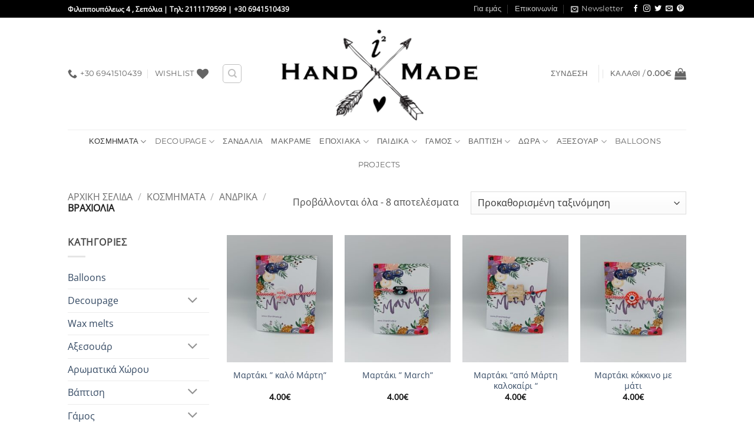

--- FILE ---
content_type: text/html; charset=UTF-8
request_url: https://www.i2handmade.gr/product-category/%CE%BA%CE%BF%CF%83%CE%BC%CE%AE%CE%BC%CE%B1%CF%84%CE%B1/%CE%B1%CE%BD%CE%B4%CF%81%CE%B9%CE%BA%CE%AC/%CE%B2%CF%81%CE%B1%CF%87%CE%B9%CF%8C%CE%BB%CE%B9%CE%B1-%CE%B1%CE%BD%CE%B4%CF%81%CE%B9%CE%BA%CE%AC/
body_size: 37966
content:
<!DOCTYPE html>
<html lang="el" class="loading-site no-js">
<head>
	<meta charset="UTF-8" />
	<link rel="profile" href="https://gmpg.org/xfn/11" />
	<link rel="pingback" href="https://www.i2handmade.gr/xmlrpc.php" />

					<script>document.documentElement.className = document.documentElement.className + ' yes-js js_active js'</script>
			<script>(function(html){html.className = html.className.replace(/\bno-js\b/,'js')})(document.documentElement);</script>
<meta name='robots' content='index, follow, max-image-preview:large, max-snippet:-1, max-video-preview:-1' />
<meta name="viewport" content="width=device-width, initial-scale=1" />
	<!-- This site is optimized with the Yoast SEO plugin v26.7 - https://yoast.com/wordpress/plugins/seo/ -->
	<title>Βραχιόλια - i2handmade.gr</title>
	<link rel="canonical" href="https://www.i2handmade.gr/product-category/κοσμήματα/ανδρικά/βραχιόλια-ανδρικά/" />
	<meta property="og:locale" content="el_GR" />
	<meta property="og:type" content="article" />
	<meta property="og:title" content="Βραχιόλια - i2handmade.gr" />
	<meta property="og:url" content="https://www.i2handmade.gr/product-category/κοσμήματα/ανδρικά/βραχιόλια-ανδρικά/" />
	<meta property="og:site_name" content="i2handmade.gr" />
	<meta property="og:image" content="https://www.i2handmade.gr/wp-content/uploads/2018/05/i2handmade_logo_4.jpg" />
	<meta property="og:image:width" content="1800" />
	<meta property="og:image:height" content="1200" />
	<meta property="og:image:type" content="image/jpeg" />
	<meta name="twitter:card" content="summary_large_image" />
	<meta name="twitter:site" content="@joanscreations1" />
	<script type="application/ld+json" class="yoast-schema-graph">{"@context":"https://schema.org","@graph":[{"@type":"CollectionPage","@id":"https://www.i2handmade.gr/product-category/%ce%ba%ce%bf%cf%83%ce%bc%ce%ae%ce%bc%ce%b1%cf%84%ce%b1/%ce%b1%ce%bd%ce%b4%cf%81%ce%b9%ce%ba%ce%ac/%ce%b2%cf%81%ce%b1%cf%87%ce%b9%cf%8c%ce%bb%ce%b9%ce%b1-%ce%b1%ce%bd%ce%b4%cf%81%ce%b9%ce%ba%ce%ac/","url":"https://www.i2handmade.gr/product-category/%ce%ba%ce%bf%cf%83%ce%bc%ce%ae%ce%bc%ce%b1%cf%84%ce%b1/%ce%b1%ce%bd%ce%b4%cf%81%ce%b9%ce%ba%ce%ac/%ce%b2%cf%81%ce%b1%cf%87%ce%b9%cf%8c%ce%bb%ce%b9%ce%b1-%ce%b1%ce%bd%ce%b4%cf%81%ce%b9%ce%ba%ce%ac/","name":"Βραχιόλια - i2handmade.gr","isPartOf":{"@id":"https://www.i2handmade.gr/#website"},"primaryImageOfPage":{"@id":"https://www.i2handmade.gr/product-category/%ce%ba%ce%bf%cf%83%ce%bc%ce%ae%ce%bc%ce%b1%cf%84%ce%b1/%ce%b1%ce%bd%ce%b4%cf%81%ce%b9%ce%ba%ce%ac/%ce%b2%cf%81%ce%b1%cf%87%ce%b9%cf%8c%ce%bb%ce%b9%ce%b1-%ce%b1%ce%bd%ce%b4%cf%81%ce%b9%ce%ba%ce%ac/#primaryimage"},"image":{"@id":"https://www.i2handmade.gr/product-category/%ce%ba%ce%bf%cf%83%ce%bc%ce%ae%ce%bc%ce%b1%cf%84%ce%b1/%ce%b1%ce%bd%ce%b4%cf%81%ce%b9%ce%ba%ce%ac/%ce%b2%cf%81%ce%b1%cf%87%ce%b9%cf%8c%ce%bb%ce%b9%ce%b1-%ce%b1%ce%bd%ce%b4%cf%81%ce%b9%ce%ba%ce%ac/#primaryimage"},"thumbnailUrl":"https://www.i2handmade.gr/wp-content/uploads/2025/02/IMG_20250206_102059.jpg","breadcrumb":{"@id":"https://www.i2handmade.gr/product-category/%ce%ba%ce%bf%cf%83%ce%bc%ce%ae%ce%bc%ce%b1%cf%84%ce%b1/%ce%b1%ce%bd%ce%b4%cf%81%ce%b9%ce%ba%ce%ac/%ce%b2%cf%81%ce%b1%cf%87%ce%b9%cf%8c%ce%bb%ce%b9%ce%b1-%ce%b1%ce%bd%ce%b4%cf%81%ce%b9%ce%ba%ce%ac/#breadcrumb"},"inLanguage":"el"},{"@type":"ImageObject","inLanguage":"el","@id":"https://www.i2handmade.gr/product-category/%ce%ba%ce%bf%cf%83%ce%bc%ce%ae%ce%bc%ce%b1%cf%84%ce%b1/%ce%b1%ce%bd%ce%b4%cf%81%ce%b9%ce%ba%ce%ac/%ce%b2%cf%81%ce%b1%cf%87%ce%b9%cf%8c%ce%bb%ce%b9%ce%b1-%ce%b1%ce%bd%ce%b4%cf%81%ce%b9%ce%ba%ce%ac/#primaryimage","url":"https://www.i2handmade.gr/wp-content/uploads/2025/02/IMG_20250206_102059.jpg","contentUrl":"https://www.i2handmade.gr/wp-content/uploads/2025/02/IMG_20250206_102059.jpg","width":1440,"height":1920},{"@type":"BreadcrumbList","@id":"https://www.i2handmade.gr/product-category/%ce%ba%ce%bf%cf%83%ce%bc%ce%ae%ce%bc%ce%b1%cf%84%ce%b1/%ce%b1%ce%bd%ce%b4%cf%81%ce%b9%ce%ba%ce%ac/%ce%b2%cf%81%ce%b1%cf%87%ce%b9%cf%8c%ce%bb%ce%b9%ce%b1-%ce%b1%ce%bd%ce%b4%cf%81%ce%b9%ce%ba%ce%ac/#breadcrumb","itemListElement":[{"@type":"ListItem","position":1,"name":"Home","item":"https://www.i2handmade.gr/"},{"@type":"ListItem","position":2,"name":"Κοσμήματα","item":"https://www.i2handmade.gr/product-category/%ce%ba%ce%bf%cf%83%ce%bc%ce%ae%ce%bc%ce%b1%cf%84%ce%b1/"},{"@type":"ListItem","position":3,"name":"Ανδρικά","item":"https://www.i2handmade.gr/product-category/%ce%ba%ce%bf%cf%83%ce%bc%ce%ae%ce%bc%ce%b1%cf%84%ce%b1/%ce%b1%ce%bd%ce%b4%cf%81%ce%b9%ce%ba%ce%ac/"},{"@type":"ListItem","position":4,"name":"Βραχιόλια"}]},{"@type":"WebSite","@id":"https://www.i2handmade.gr/#website","url":"https://www.i2handmade.gr/","name":"i2handmade.gr","description":"Handmade Creation","potentialAction":[{"@type":"SearchAction","target":{"@type":"EntryPoint","urlTemplate":"https://www.i2handmade.gr/?s={search_term_string}"},"query-input":{"@type":"PropertyValueSpecification","valueRequired":true,"valueName":"search_term_string"}}],"inLanguage":"el"}]}</script>
	<!-- / Yoast SEO plugin. -->


<link rel='dns-prefetch' href='//capi-automation.s3.us-east-2.amazonaws.com' />
<link rel='prefetch' href='https://www.i2handmade.gr/wp-content/themes/flatsome/assets/js/flatsome.js?ver=e2eddd6c228105dac048' />
<link rel='prefetch' href='https://www.i2handmade.gr/wp-content/themes/flatsome/assets/js/chunk.slider.js?ver=3.20.4' />
<link rel='prefetch' href='https://www.i2handmade.gr/wp-content/themes/flatsome/assets/js/chunk.popups.js?ver=3.20.4' />
<link rel='prefetch' href='https://www.i2handmade.gr/wp-content/themes/flatsome/assets/js/chunk.tooltips.js?ver=3.20.4' />
<link rel='prefetch' href='https://www.i2handmade.gr/wp-content/themes/flatsome/assets/js/woocommerce.js?ver=1c9be63d628ff7c3ff4c' />
<link rel="alternate" type="application/rss+xml" title="Ροή RSS &raquo; i2handmade.gr" href="https://www.i2handmade.gr/feed/" />
<link rel="alternate" type="application/rss+xml" title="Ροή Σχολίων &raquo; i2handmade.gr" href="https://www.i2handmade.gr/comments/feed/" />
<link rel="alternate" type="application/rss+xml" title="Ροή για i2handmade.gr &raquo; Βραχιόλια Κατηγορία" href="https://www.i2handmade.gr/product-category/%ce%ba%ce%bf%cf%83%ce%bc%ce%ae%ce%bc%ce%b1%cf%84%ce%b1/%ce%b1%ce%bd%ce%b4%cf%81%ce%b9%ce%ba%ce%ac/%ce%b2%cf%81%ce%b1%cf%87%ce%b9%cf%8c%ce%bb%ce%b9%ce%b1-%ce%b1%ce%bd%ce%b4%cf%81%ce%b9%ce%ba%ce%ac/feed/" />
<style id='wp-img-auto-sizes-contain-inline-css' type='text/css'>
img:is([sizes=auto i],[sizes^="auto," i]){contain-intrinsic-size:3000px 1500px}
/*# sourceURL=wp-img-auto-sizes-contain-inline-css */
</style>
<link rel='stylesheet' id='validate-engine-css-css' href='https://www.i2handmade.gr/wp-content/plugins/wysija-newsletters/css/validationEngine.jquery.css?ver=2.21' type='text/css' media='all' />
<style id='wp-block-library-inline-css' type='text/css'>
:root{--wp-block-synced-color:#7a00df;--wp-block-synced-color--rgb:122,0,223;--wp-bound-block-color:var(--wp-block-synced-color);--wp-editor-canvas-background:#ddd;--wp-admin-theme-color:#007cba;--wp-admin-theme-color--rgb:0,124,186;--wp-admin-theme-color-darker-10:#006ba1;--wp-admin-theme-color-darker-10--rgb:0,107,160.5;--wp-admin-theme-color-darker-20:#005a87;--wp-admin-theme-color-darker-20--rgb:0,90,135;--wp-admin-border-width-focus:2px}@media (min-resolution:192dpi){:root{--wp-admin-border-width-focus:1.5px}}.wp-element-button{cursor:pointer}:root .has-very-light-gray-background-color{background-color:#eee}:root .has-very-dark-gray-background-color{background-color:#313131}:root .has-very-light-gray-color{color:#eee}:root .has-very-dark-gray-color{color:#313131}:root .has-vivid-green-cyan-to-vivid-cyan-blue-gradient-background{background:linear-gradient(135deg,#00d084,#0693e3)}:root .has-purple-crush-gradient-background{background:linear-gradient(135deg,#34e2e4,#4721fb 50%,#ab1dfe)}:root .has-hazy-dawn-gradient-background{background:linear-gradient(135deg,#faaca8,#dad0ec)}:root .has-subdued-olive-gradient-background{background:linear-gradient(135deg,#fafae1,#67a671)}:root .has-atomic-cream-gradient-background{background:linear-gradient(135deg,#fdd79a,#004a59)}:root .has-nightshade-gradient-background{background:linear-gradient(135deg,#330968,#31cdcf)}:root .has-midnight-gradient-background{background:linear-gradient(135deg,#020381,#2874fc)}:root{--wp--preset--font-size--normal:16px;--wp--preset--font-size--huge:42px}.has-regular-font-size{font-size:1em}.has-larger-font-size{font-size:2.625em}.has-normal-font-size{font-size:var(--wp--preset--font-size--normal)}.has-huge-font-size{font-size:var(--wp--preset--font-size--huge)}.has-text-align-center{text-align:center}.has-text-align-left{text-align:left}.has-text-align-right{text-align:right}.has-fit-text{white-space:nowrap!important}#end-resizable-editor-section{display:none}.aligncenter{clear:both}.items-justified-left{justify-content:flex-start}.items-justified-center{justify-content:center}.items-justified-right{justify-content:flex-end}.items-justified-space-between{justify-content:space-between}.screen-reader-text{border:0;clip-path:inset(50%);height:1px;margin:-1px;overflow:hidden;padding:0;position:absolute;width:1px;word-wrap:normal!important}.screen-reader-text:focus{background-color:#ddd;clip-path:none;color:#444;display:block;font-size:1em;height:auto;left:5px;line-height:normal;padding:15px 23px 14px;text-decoration:none;top:5px;width:auto;z-index:100000}html :where(.has-border-color){border-style:solid}html :where([style*=border-top-color]){border-top-style:solid}html :where([style*=border-right-color]){border-right-style:solid}html :where([style*=border-bottom-color]){border-bottom-style:solid}html :where([style*=border-left-color]){border-left-style:solid}html :where([style*=border-width]){border-style:solid}html :where([style*=border-top-width]){border-top-style:solid}html :where([style*=border-right-width]){border-right-style:solid}html :where([style*=border-bottom-width]){border-bottom-style:solid}html :where([style*=border-left-width]){border-left-style:solid}html :where(img[class*=wp-image-]){height:auto;max-width:100%}:where(figure){margin:0 0 1em}html :where(.is-position-sticky){--wp-admin--admin-bar--position-offset:var(--wp-admin--admin-bar--height,0px)}@media screen and (max-width:600px){html :where(.is-position-sticky){--wp-admin--admin-bar--position-offset:0px}}

/*# sourceURL=wp-block-library-inline-css */
</style><link rel='stylesheet' id='wc-blocks-style-css' href='https://www.i2handmade.gr/wp-content/plugins/woocommerce/assets/client/blocks/wc-blocks.css?ver=wc-10.4.3' type='text/css' media='all' />
<link rel='stylesheet' id='jquery-selectBox-css' href='https://www.i2handmade.gr/wp-content/plugins/yith-woocommerce-wishlist/assets/css/jquery.selectBox.css?ver=1.2.0' type='text/css' media='all' />
<link rel='stylesheet' id='woocommerce_prettyPhoto_css-css' href='//www.i2handmade.gr/wp-content/plugins/woocommerce/assets/css/prettyPhoto.css?ver=3.1.6' type='text/css' media='all' />
<link rel='stylesheet' id='yith-wcwl-main-css' href='https://www.i2handmade.gr/wp-content/plugins/yith-woocommerce-wishlist/assets/css/style.css?ver=4.11.0' type='text/css' media='all' />
<style id='yith-wcwl-main-inline-css' type='text/css'>
 :root { --rounded-corners-radius: 16px; --add-to-cart-rounded-corners-radius: 16px; --feedback-duration: 3s } 
 :root { --rounded-corners-radius: 16px; --add-to-cart-rounded-corners-radius: 16px; --feedback-duration: 3s } 
 :root { --rounded-corners-radius: 16px; --add-to-cart-rounded-corners-radius: 16px; --feedback-duration: 3s } 
 :root { --rounded-corners-radius: 16px; --add-to-cart-rounded-corners-radius: 16px; --feedback-duration: 3s } 
 :root { --rounded-corners-radius: 16px; --add-to-cart-rounded-corners-radius: 16px; --feedback-duration: 3s } 
 :root { --rounded-corners-radius: 16px; --add-to-cart-rounded-corners-radius: 16px; --feedback-duration: 3s } 
 :root { --rounded-corners-radius: 16px; --add-to-cart-rounded-corners-radius: 16px; --feedback-duration: 3s } 
 :root { --rounded-corners-radius: 16px; --add-to-cart-rounded-corners-radius: 16px; --feedback-duration: 3s } 
/*# sourceURL=yith-wcwl-main-inline-css */
</style>
<style id='global-styles-inline-css' type='text/css'>
:root{--wp--preset--aspect-ratio--square: 1;--wp--preset--aspect-ratio--4-3: 4/3;--wp--preset--aspect-ratio--3-4: 3/4;--wp--preset--aspect-ratio--3-2: 3/2;--wp--preset--aspect-ratio--2-3: 2/3;--wp--preset--aspect-ratio--16-9: 16/9;--wp--preset--aspect-ratio--9-16: 9/16;--wp--preset--color--black: #000000;--wp--preset--color--cyan-bluish-gray: #abb8c3;--wp--preset--color--white: #ffffff;--wp--preset--color--pale-pink: #f78da7;--wp--preset--color--vivid-red: #cf2e2e;--wp--preset--color--luminous-vivid-orange: #ff6900;--wp--preset--color--luminous-vivid-amber: #fcb900;--wp--preset--color--light-green-cyan: #7bdcb5;--wp--preset--color--vivid-green-cyan: #00d084;--wp--preset--color--pale-cyan-blue: #8ed1fc;--wp--preset--color--vivid-cyan-blue: #0693e3;--wp--preset--color--vivid-purple: #9b51e0;--wp--preset--color--primary: #000000;--wp--preset--color--secondary: #000000;--wp--preset--color--success: #627D47;--wp--preset--color--alert: #b20000;--wp--preset--gradient--vivid-cyan-blue-to-vivid-purple: linear-gradient(135deg,rgb(6,147,227) 0%,rgb(155,81,224) 100%);--wp--preset--gradient--light-green-cyan-to-vivid-green-cyan: linear-gradient(135deg,rgb(122,220,180) 0%,rgb(0,208,130) 100%);--wp--preset--gradient--luminous-vivid-amber-to-luminous-vivid-orange: linear-gradient(135deg,rgb(252,185,0) 0%,rgb(255,105,0) 100%);--wp--preset--gradient--luminous-vivid-orange-to-vivid-red: linear-gradient(135deg,rgb(255,105,0) 0%,rgb(207,46,46) 100%);--wp--preset--gradient--very-light-gray-to-cyan-bluish-gray: linear-gradient(135deg,rgb(238,238,238) 0%,rgb(169,184,195) 100%);--wp--preset--gradient--cool-to-warm-spectrum: linear-gradient(135deg,rgb(74,234,220) 0%,rgb(151,120,209) 20%,rgb(207,42,186) 40%,rgb(238,44,130) 60%,rgb(251,105,98) 80%,rgb(254,248,76) 100%);--wp--preset--gradient--blush-light-purple: linear-gradient(135deg,rgb(255,206,236) 0%,rgb(152,150,240) 100%);--wp--preset--gradient--blush-bordeaux: linear-gradient(135deg,rgb(254,205,165) 0%,rgb(254,45,45) 50%,rgb(107,0,62) 100%);--wp--preset--gradient--luminous-dusk: linear-gradient(135deg,rgb(255,203,112) 0%,rgb(199,81,192) 50%,rgb(65,88,208) 100%);--wp--preset--gradient--pale-ocean: linear-gradient(135deg,rgb(255,245,203) 0%,rgb(182,227,212) 50%,rgb(51,167,181) 100%);--wp--preset--gradient--electric-grass: linear-gradient(135deg,rgb(202,248,128) 0%,rgb(113,206,126) 100%);--wp--preset--gradient--midnight: linear-gradient(135deg,rgb(2,3,129) 0%,rgb(40,116,252) 100%);--wp--preset--font-size--small: 13px;--wp--preset--font-size--medium: 20px;--wp--preset--font-size--large: 36px;--wp--preset--font-size--x-large: 42px;--wp--preset--spacing--20: 0.44rem;--wp--preset--spacing--30: 0.67rem;--wp--preset--spacing--40: 1rem;--wp--preset--spacing--50: 1.5rem;--wp--preset--spacing--60: 2.25rem;--wp--preset--spacing--70: 3.38rem;--wp--preset--spacing--80: 5.06rem;--wp--preset--shadow--natural: 6px 6px 9px rgba(0, 0, 0, 0.2);--wp--preset--shadow--deep: 12px 12px 50px rgba(0, 0, 0, 0.4);--wp--preset--shadow--sharp: 6px 6px 0px rgba(0, 0, 0, 0.2);--wp--preset--shadow--outlined: 6px 6px 0px -3px rgb(255, 255, 255), 6px 6px rgb(0, 0, 0);--wp--preset--shadow--crisp: 6px 6px 0px rgb(0, 0, 0);}:where(body) { margin: 0; }.wp-site-blocks > .alignleft { float: left; margin-right: 2em; }.wp-site-blocks > .alignright { float: right; margin-left: 2em; }.wp-site-blocks > .aligncenter { justify-content: center; margin-left: auto; margin-right: auto; }:where(.is-layout-flex){gap: 0.5em;}:where(.is-layout-grid){gap: 0.5em;}.is-layout-flow > .alignleft{float: left;margin-inline-start: 0;margin-inline-end: 2em;}.is-layout-flow > .alignright{float: right;margin-inline-start: 2em;margin-inline-end: 0;}.is-layout-flow > .aligncenter{margin-left: auto !important;margin-right: auto !important;}.is-layout-constrained > .alignleft{float: left;margin-inline-start: 0;margin-inline-end: 2em;}.is-layout-constrained > .alignright{float: right;margin-inline-start: 2em;margin-inline-end: 0;}.is-layout-constrained > .aligncenter{margin-left: auto !important;margin-right: auto !important;}.is-layout-constrained > :where(:not(.alignleft):not(.alignright):not(.alignfull)){margin-left: auto !important;margin-right: auto !important;}body .is-layout-flex{display: flex;}.is-layout-flex{flex-wrap: wrap;align-items: center;}.is-layout-flex > :is(*, div){margin: 0;}body .is-layout-grid{display: grid;}.is-layout-grid > :is(*, div){margin: 0;}body{padding-top: 0px;padding-right: 0px;padding-bottom: 0px;padding-left: 0px;}a:where(:not(.wp-element-button)){text-decoration: none;}:root :where(.wp-element-button, .wp-block-button__link){background-color: #32373c;border-width: 0;color: #fff;font-family: inherit;font-size: inherit;font-style: inherit;font-weight: inherit;letter-spacing: inherit;line-height: inherit;padding-top: calc(0.667em + 2px);padding-right: calc(1.333em + 2px);padding-bottom: calc(0.667em + 2px);padding-left: calc(1.333em + 2px);text-decoration: none;text-transform: inherit;}.has-black-color{color: var(--wp--preset--color--black) !important;}.has-cyan-bluish-gray-color{color: var(--wp--preset--color--cyan-bluish-gray) !important;}.has-white-color{color: var(--wp--preset--color--white) !important;}.has-pale-pink-color{color: var(--wp--preset--color--pale-pink) !important;}.has-vivid-red-color{color: var(--wp--preset--color--vivid-red) !important;}.has-luminous-vivid-orange-color{color: var(--wp--preset--color--luminous-vivid-orange) !important;}.has-luminous-vivid-amber-color{color: var(--wp--preset--color--luminous-vivid-amber) !important;}.has-light-green-cyan-color{color: var(--wp--preset--color--light-green-cyan) !important;}.has-vivid-green-cyan-color{color: var(--wp--preset--color--vivid-green-cyan) !important;}.has-pale-cyan-blue-color{color: var(--wp--preset--color--pale-cyan-blue) !important;}.has-vivid-cyan-blue-color{color: var(--wp--preset--color--vivid-cyan-blue) !important;}.has-vivid-purple-color{color: var(--wp--preset--color--vivid-purple) !important;}.has-primary-color{color: var(--wp--preset--color--primary) !important;}.has-secondary-color{color: var(--wp--preset--color--secondary) !important;}.has-success-color{color: var(--wp--preset--color--success) !important;}.has-alert-color{color: var(--wp--preset--color--alert) !important;}.has-black-background-color{background-color: var(--wp--preset--color--black) !important;}.has-cyan-bluish-gray-background-color{background-color: var(--wp--preset--color--cyan-bluish-gray) !important;}.has-white-background-color{background-color: var(--wp--preset--color--white) !important;}.has-pale-pink-background-color{background-color: var(--wp--preset--color--pale-pink) !important;}.has-vivid-red-background-color{background-color: var(--wp--preset--color--vivid-red) !important;}.has-luminous-vivid-orange-background-color{background-color: var(--wp--preset--color--luminous-vivid-orange) !important;}.has-luminous-vivid-amber-background-color{background-color: var(--wp--preset--color--luminous-vivid-amber) !important;}.has-light-green-cyan-background-color{background-color: var(--wp--preset--color--light-green-cyan) !important;}.has-vivid-green-cyan-background-color{background-color: var(--wp--preset--color--vivid-green-cyan) !important;}.has-pale-cyan-blue-background-color{background-color: var(--wp--preset--color--pale-cyan-blue) !important;}.has-vivid-cyan-blue-background-color{background-color: var(--wp--preset--color--vivid-cyan-blue) !important;}.has-vivid-purple-background-color{background-color: var(--wp--preset--color--vivid-purple) !important;}.has-primary-background-color{background-color: var(--wp--preset--color--primary) !important;}.has-secondary-background-color{background-color: var(--wp--preset--color--secondary) !important;}.has-success-background-color{background-color: var(--wp--preset--color--success) !important;}.has-alert-background-color{background-color: var(--wp--preset--color--alert) !important;}.has-black-border-color{border-color: var(--wp--preset--color--black) !important;}.has-cyan-bluish-gray-border-color{border-color: var(--wp--preset--color--cyan-bluish-gray) !important;}.has-white-border-color{border-color: var(--wp--preset--color--white) !important;}.has-pale-pink-border-color{border-color: var(--wp--preset--color--pale-pink) !important;}.has-vivid-red-border-color{border-color: var(--wp--preset--color--vivid-red) !important;}.has-luminous-vivid-orange-border-color{border-color: var(--wp--preset--color--luminous-vivid-orange) !important;}.has-luminous-vivid-amber-border-color{border-color: var(--wp--preset--color--luminous-vivid-amber) !important;}.has-light-green-cyan-border-color{border-color: var(--wp--preset--color--light-green-cyan) !important;}.has-vivid-green-cyan-border-color{border-color: var(--wp--preset--color--vivid-green-cyan) !important;}.has-pale-cyan-blue-border-color{border-color: var(--wp--preset--color--pale-cyan-blue) !important;}.has-vivid-cyan-blue-border-color{border-color: var(--wp--preset--color--vivid-cyan-blue) !important;}.has-vivid-purple-border-color{border-color: var(--wp--preset--color--vivid-purple) !important;}.has-primary-border-color{border-color: var(--wp--preset--color--primary) !important;}.has-secondary-border-color{border-color: var(--wp--preset--color--secondary) !important;}.has-success-border-color{border-color: var(--wp--preset--color--success) !important;}.has-alert-border-color{border-color: var(--wp--preset--color--alert) !important;}.has-vivid-cyan-blue-to-vivid-purple-gradient-background{background: var(--wp--preset--gradient--vivid-cyan-blue-to-vivid-purple) !important;}.has-light-green-cyan-to-vivid-green-cyan-gradient-background{background: var(--wp--preset--gradient--light-green-cyan-to-vivid-green-cyan) !important;}.has-luminous-vivid-amber-to-luminous-vivid-orange-gradient-background{background: var(--wp--preset--gradient--luminous-vivid-amber-to-luminous-vivid-orange) !important;}.has-luminous-vivid-orange-to-vivid-red-gradient-background{background: var(--wp--preset--gradient--luminous-vivid-orange-to-vivid-red) !important;}.has-very-light-gray-to-cyan-bluish-gray-gradient-background{background: var(--wp--preset--gradient--very-light-gray-to-cyan-bluish-gray) !important;}.has-cool-to-warm-spectrum-gradient-background{background: var(--wp--preset--gradient--cool-to-warm-spectrum) !important;}.has-blush-light-purple-gradient-background{background: var(--wp--preset--gradient--blush-light-purple) !important;}.has-blush-bordeaux-gradient-background{background: var(--wp--preset--gradient--blush-bordeaux) !important;}.has-luminous-dusk-gradient-background{background: var(--wp--preset--gradient--luminous-dusk) !important;}.has-pale-ocean-gradient-background{background: var(--wp--preset--gradient--pale-ocean) !important;}.has-electric-grass-gradient-background{background: var(--wp--preset--gradient--electric-grass) !important;}.has-midnight-gradient-background{background: var(--wp--preset--gradient--midnight) !important;}.has-small-font-size{font-size: var(--wp--preset--font-size--small) !important;}.has-medium-font-size{font-size: var(--wp--preset--font-size--medium) !important;}.has-large-font-size{font-size: var(--wp--preset--font-size--large) !important;}.has-x-large-font-size{font-size: var(--wp--preset--font-size--x-large) !important;}
/*# sourceURL=global-styles-inline-css */
</style>

<link rel='stylesheet' id='contact-form-7-css' href='https://www.i2handmade.gr/wp-content/plugins/contact-form-7/includes/css/styles.css?ver=6.1.4' type='text/css' media='all' />
<style id='woocommerce-inline-inline-css' type='text/css'>
.woocommerce form .form-row .required { visibility: visible; }
/*# sourceURL=woocommerce-inline-inline-css */
</style>
<link rel='stylesheet' id='b2bking_main_style-css' href='https://www.i2handmade.gr/wp-content/plugins/b2bking-wholesale-for-woocommerce/public/../includes/assets/css/style.css?ver=v5.0.20' type='text/css' media='all' />
<link rel='stylesheet' id='flatsome-woocommerce-wishlist-css' href='https://www.i2handmade.gr/wp-content/themes/flatsome/inc/integrations/wc-yith-wishlist/wishlist.css?ver=3.20.4' type='text/css' media='all' />
<link rel='stylesheet' id='flatsome-main-css' href='https://www.i2handmade.gr/wp-content/themes/flatsome/assets/css/flatsome.css?ver=3.20.4' type='text/css' media='all' />
<style id='flatsome-main-inline-css' type='text/css'>
@font-face {
				font-family: "fl-icons";
				font-display: block;
				src: url(https://www.i2handmade.gr/wp-content/themes/flatsome/assets/css/icons/fl-icons.eot?v=3.20.4);
				src:
					url(https://www.i2handmade.gr/wp-content/themes/flatsome/assets/css/icons/fl-icons.eot#iefix?v=3.20.4) format("embedded-opentype"),
					url(https://www.i2handmade.gr/wp-content/themes/flatsome/assets/css/icons/fl-icons.woff2?v=3.20.4) format("woff2"),
					url(https://www.i2handmade.gr/wp-content/themes/flatsome/assets/css/icons/fl-icons.ttf?v=3.20.4) format("truetype"),
					url(https://www.i2handmade.gr/wp-content/themes/flatsome/assets/css/icons/fl-icons.woff?v=3.20.4) format("woff"),
					url(https://www.i2handmade.gr/wp-content/themes/flatsome/assets/css/icons/fl-icons.svg?v=3.20.4#fl-icons) format("svg");
			}
/*# sourceURL=flatsome-main-inline-css */
</style>
<link rel='stylesheet' id='flatsome-shop-css' href='https://www.i2handmade.gr/wp-content/themes/flatsome/assets/css/flatsome-shop.css?ver=3.20.4' type='text/css' media='all' />
<link rel='stylesheet' id='flatsome-style-css' href='https://www.i2handmade.gr/wp-content/themes/flatsome-child/style.css?ver=3.0' type='text/css' media='all' />
<script type="text/javascript">
            window._nslDOMReady = (function () {
                const executedCallbacks = new Set();
            
                return function (callback) {
                    /**
                    * Third parties might dispatch DOMContentLoaded events, so we need to ensure that we only run our callback once!
                    */
                    if (executedCallbacks.has(callback)) return;
            
                    const wrappedCallback = function () {
                        if (executedCallbacks.has(callback)) return;
                        executedCallbacks.add(callback);
                        callback();
                    };
            
                    if (document.readyState === "complete" || document.readyState === "interactive") {
                        wrappedCallback();
                    } else {
                        document.addEventListener("DOMContentLoaded", wrappedCallback);
                    }
                };
            })();
        </script><script type="text/javascript" src="https://www.i2handmade.gr/wp-includes/js/jquery/jquery.min.js?ver=3.7.1" id="jquery-core-js"></script>
<script type="text/javascript" src="https://www.i2handmade.gr/wp-includes/js/jquery/jquery-migrate.min.js?ver=3.4.1" id="jquery-migrate-js"></script>
<script type="text/javascript" src="https://www.i2handmade.gr/wp-content/plugins/woocommerce/assets/js/jquery-blockui/jquery.blockUI.min.js?ver=2.7.0-wc.10.4.3" id="wc-jquery-blockui-js" data-wp-strategy="defer"></script>
<script type="text/javascript" id="wc-add-to-cart-js-extra">
/* <![CDATA[ */
var wc_add_to_cart_params = {"ajax_url":"/wp-admin/admin-ajax.php","wc_ajax_url":"/?wc-ajax=%%endpoint%%","i18n_view_cart":"\u039a\u03b1\u03bb\u03ac\u03b8\u03b9","cart_url":"https://www.i2handmade.gr/%ce%ba%ce%b1%ce%bb%ce%ac%ce%b8%ce%b9-%ce%b1%ce%b3%ce%bf%cf%81%cf%8e%ce%bd/","is_cart":"","cart_redirect_after_add":"no"};
//# sourceURL=wc-add-to-cart-js-extra
/* ]]> */
</script>
<script type="text/javascript" src="https://www.i2handmade.gr/wp-content/plugins/woocommerce/assets/js/frontend/add-to-cart.min.js?ver=10.4.3" id="wc-add-to-cart-js" defer="defer" data-wp-strategy="defer"></script>
<script type="text/javascript" src="https://www.i2handmade.gr/wp-content/plugins/woocommerce/assets/js/js-cookie/js.cookie.min.js?ver=2.1.4-wc.10.4.3" id="wc-js-cookie-js" data-wp-strategy="defer"></script>
<script type="text/javascript" src="https://www.i2handmade.gr/wp-content/plugins/wp-letsencrypt-ssl/admin/js/jsredirect.js?ver=7.8.5.7" id="wpen-jsredirect-js"></script>
<link rel="https://api.w.org/" href="https://www.i2handmade.gr/wp-json/" /><link rel="alternate" title="JSON" type="application/json" href="https://www.i2handmade.gr/wp-json/wp/v2/product_cat/446" /><link rel="EditURI" type="application/rsd+xml" title="RSD" href="https://www.i2handmade.gr/xmlrpc.php?rsd" />

<style id="woo-custom-stock-status" data-wcss-ver="1.6.6" >.woocommerce div.product .woo-custom-stock-status.in_stock_color { color: #77a464 !important; font-size: inherit }.woo-custom-stock-status.in_stock_color { color: #77a464 !important; font-size: inherit }.wc-block-components-product-badge{display:none!important;}ul .in_stock_color,ul.products .in_stock_color, li.wc-block-grid__product .in_stock_color { color: #77a464 !important; font-size: inherit }.woocommerce-table__product-name .in_stock_color { color: #77a464 !important; font-size: inherit }p.in_stock_color { color: #77a464 !important; font-size: inherit }.woocommerce div.product .wc-block-components-product-price .woo-custom-stock-status{font-size:16px}.woocommerce div.product .woo-custom-stock-status.only_s_left_in_stock_color { color: #77a464 !important; font-size: inherit }.woo-custom-stock-status.only_s_left_in_stock_color { color: #77a464 !important; font-size: inherit }.wc-block-components-product-badge{display:none!important;}ul .only_s_left_in_stock_color,ul.products .only_s_left_in_stock_color, li.wc-block-grid__product .only_s_left_in_stock_color { color: #77a464 !important; font-size: inherit }.woocommerce-table__product-name .only_s_left_in_stock_color { color: #77a464 !important; font-size: inherit }p.only_s_left_in_stock_color { color: #77a464 !important; font-size: inherit }.woocommerce div.product .wc-block-components-product-price .woo-custom-stock-status{font-size:16px}.woocommerce div.product .woo-custom-stock-status.can_be_backordered_color { color: #77a464 !important; font-size: inherit }.woo-custom-stock-status.can_be_backordered_color { color: #77a464 !important; font-size: inherit }.wc-block-components-product-badge{display:none!important;}ul .can_be_backordered_color,ul.products .can_be_backordered_color, li.wc-block-grid__product .can_be_backordered_color { color: #77a464 !important; font-size: inherit }.woocommerce-table__product-name .can_be_backordered_color { color: #77a464 !important; font-size: inherit }p.can_be_backordered_color { color: #77a464 !important; font-size: inherit }.woocommerce div.product .wc-block-components-product-price .woo-custom-stock-status{font-size:16px}.woocommerce div.product .woo-custom-stock-status.s_in_stock_color { color: #77a464 !important; font-size: inherit }.woo-custom-stock-status.s_in_stock_color { color: #77a464 !important; font-size: inherit }.wc-block-components-product-badge{display:none!important;}ul .s_in_stock_color,ul.products .s_in_stock_color, li.wc-block-grid__product .s_in_stock_color { color: #77a464 !important; font-size: inherit }.woocommerce-table__product-name .s_in_stock_color { color: #77a464 !important; font-size: inherit }p.s_in_stock_color { color: #77a464 !important; font-size: inherit }.woocommerce div.product .wc-block-components-product-price .woo-custom-stock-status{font-size:16px}.woocommerce div.product .woo-custom-stock-status.available_on_backorder_color { color: #77a464 !important; font-size: inherit }.woo-custom-stock-status.available_on_backorder_color { color: #77a464 !important; font-size: inherit }.wc-block-components-product-badge{display:none!important;}ul .available_on_backorder_color,ul.products .available_on_backorder_color, li.wc-block-grid__product .available_on_backorder_color { color: #77a464 !important; font-size: inherit }.woocommerce-table__product-name .available_on_backorder_color { color: #77a464 !important; font-size: inherit }p.available_on_backorder_color { color: #77a464 !important; font-size: inherit }.woocommerce div.product .wc-block-components-product-price .woo-custom-stock-status{font-size:16px}.woocommerce div.product .woo-custom-stock-status.out_of_stock_color { color: #ff0000 !important; font-size: inherit }.woo-custom-stock-status.out_of_stock_color { color: #ff0000 !important; font-size: inherit }.wc-block-components-product-badge{display:none!important;}ul .out_of_stock_color,ul.products .out_of_stock_color, li.wc-block-grid__product .out_of_stock_color { color: #ff0000 !important; font-size: inherit }.woocommerce-table__product-name .out_of_stock_color { color: #ff0000 !important; font-size: inherit }p.out_of_stock_color { color: #ff0000 !important; font-size: inherit }.woocommerce div.product .wc-block-components-product-price .woo-custom-stock-status{font-size:16px}.woocommerce div.product .woo-custom-stock-status.grouped_product_stock_status_color { color: #77a464 !important; font-size: inherit }.woo-custom-stock-status.grouped_product_stock_status_color { color: #77a464 !important; font-size: inherit }.wc-block-components-product-badge{display:none!important;}ul .grouped_product_stock_status_color,ul.products .grouped_product_stock_status_color, li.wc-block-grid__product .grouped_product_stock_status_color { color: #77a464 !important; font-size: inherit }.woocommerce-table__product-name .grouped_product_stock_status_color { color: #77a464 !important; font-size: inherit }p.grouped_product_stock_status_color { color: #77a464 !important; font-size: inherit }.woocommerce div.product .wc-block-components-product-price .woo-custom-stock-status{font-size:16px}.wd-product-stock.stock{display:none}.woocommerce-variation-price:not(:empty)+.woocommerce-variation-availability { margin-left: 0px; }.woocommerce-variation-price{
		        display:block!important}.woocommerce-variation-availability{
		        display:block!important}</style><!-- woo-custom-stock-status-color-css --><script></script><!-- woo-custom-stock-status-js --><!-- Global site tag (gtag.js) - Google Analytics -->
<script async src="https://www.googletagmanager.com/gtag/js?id=UA-119269445-1"></script>
<script type="text/plain" data-cookieconsent="statistics">
(function(i,s,o,g,r,a,m){i['GoogleAnalyticsObject']=r;i[r]=i[r]||function(){(i[r].q=i[r].q||[]).push(arguments)},i[r].l=1*new Date();a=s.createElement(o),m=s.getElementsByTagName(o)[0];a.async=1;a.src=g;m.parentNode.insertBefore(a,m)})(window,document,'script','//www.google-analytics.com/analytics.js','ga');
ga('create', 'UA-119269445-1', 'auto');
ga('send', 'pageview');
</script>
<!-- Start cookieyes banner --> <script id="cookieyes" type="text/javascript" src="https://cdn-cookieyes.com/client_data/29088c891e7f5338080866a6/script.js"></script> <!-- End cookieyes banner -->	<noscript><style>.woocommerce-product-gallery{ opacity: 1 !important; }</style></noscript>
				<script  type="text/javascript">
				!function(f,b,e,v,n,t,s){if(f.fbq)return;n=f.fbq=function(){n.callMethod?
					n.callMethod.apply(n,arguments):n.queue.push(arguments)};if(!f._fbq)f._fbq=n;
					n.push=n;n.loaded=!0;n.version='2.0';n.queue=[];t=b.createElement(e);t.async=!0;
					t.src=v;s=b.getElementsByTagName(e)[0];s.parentNode.insertBefore(t,s)}(window,
					document,'script','https://connect.facebook.net/en_US/fbevents.js');
			</script>
			<!-- WooCommerce Facebook Integration Begin -->
			<script  type="text/javascript">

				fbq('init', '137362764466307', {}, {
    "agent": "woocommerce_2-10.4.3-3.5.15"
});

				document.addEventListener( 'DOMContentLoaded', function() {
					// Insert placeholder for events injected when a product is added to the cart through AJAX.
					document.body.insertAdjacentHTML( 'beforeend', '<div class=\"wc-facebook-pixel-event-placeholder\"></div>' );
				}, false );

			</script>
			<!-- WooCommerce Facebook Integration End -->
			<link rel="icon" href="https://www.i2handmade.gr/wp-content/uploads/2018/05/cropped-favicon-32x32.png" sizes="32x32" />
<link rel="icon" href="https://www.i2handmade.gr/wp-content/uploads/2018/05/cropped-favicon-192x192.png" sizes="192x192" />
<link rel="apple-touch-icon" href="https://www.i2handmade.gr/wp-content/uploads/2018/05/cropped-favicon-180x180.png" />
<meta name="msapplication-TileImage" content="https://www.i2handmade.gr/wp-content/uploads/2018/05/cropped-favicon-270x270.png" />
<style type="text/css">div.nsl-container[data-align="left"] {
    text-align: left;
}

div.nsl-container[data-align="center"] {
    text-align: center;
}

div.nsl-container[data-align="right"] {
    text-align: right;
}


div.nsl-container div.nsl-container-buttons a[data-plugin="nsl"] {
    text-decoration: none;
    box-shadow: none;
    border: 0;
}

div.nsl-container .nsl-container-buttons {
    display: flex;
    padding: 5px 0;
}

div.nsl-container.nsl-container-block .nsl-container-buttons {
    display: inline-grid;
    grid-template-columns: minmax(145px, auto);
}

div.nsl-container-block-fullwidth .nsl-container-buttons {
    flex-flow: column;
    align-items: center;
}

div.nsl-container-block-fullwidth .nsl-container-buttons a,
div.nsl-container-block .nsl-container-buttons a {
    flex: 1 1 auto;
    display: block;
    margin: 5px 0;
    width: 100%;
}

div.nsl-container-inline {
    margin: -5px;
    text-align: left;
}

div.nsl-container-inline .nsl-container-buttons {
    justify-content: center;
    flex-wrap: wrap;
}

div.nsl-container-inline .nsl-container-buttons a {
    margin: 5px;
    display: inline-block;
}

div.nsl-container-grid .nsl-container-buttons {
    flex-flow: row;
    align-items: center;
    flex-wrap: wrap;
}

div.nsl-container-grid .nsl-container-buttons a {
    flex: 1 1 auto;
    display: block;
    margin: 5px;
    max-width: 280px;
    width: 100%;
}

@media only screen and (min-width: 650px) {
    div.nsl-container-grid .nsl-container-buttons a {
        width: auto;
    }
}

div.nsl-container .nsl-button {
    cursor: pointer;
    vertical-align: top;
    border-radius: 4px;
}

div.nsl-container .nsl-button-default {
    color: #fff;
    display: flex;
}

div.nsl-container .nsl-button-icon {
    display: inline-block;
}

div.nsl-container .nsl-button-svg-container {
    flex: 0 0 auto;
    padding: 8px;
    display: flex;
    align-items: center;
}

div.nsl-container svg {
    height: 24px;
    width: 24px;
    vertical-align: top;
}

div.nsl-container .nsl-button-default div.nsl-button-label-container {
    margin: 0 24px 0 12px;
    padding: 10px 0;
    font-family: Helvetica, Arial, sans-serif;
    font-size: 16px;
    line-height: 20px;
    letter-spacing: .25px;
    overflow: hidden;
    text-align: center;
    text-overflow: clip;
    white-space: nowrap;
    flex: 1 1 auto;
    -webkit-font-smoothing: antialiased;
    -moz-osx-font-smoothing: grayscale;
    text-transform: none;
    display: inline-block;
}

div.nsl-container .nsl-button-google[data-skin="light"] {
    box-shadow: inset 0 0 0 1px #747775;
    color: #1f1f1f;
}

div.nsl-container .nsl-button-google[data-skin="dark"] {
    box-shadow: inset 0 0 0 1px #8E918F;
    color: #E3E3E3;
}

div.nsl-container .nsl-button-google[data-skin="neutral"] {
    color: #1F1F1F;
}

div.nsl-container .nsl-button-google div.nsl-button-label-container {
    font-family: "Roboto Medium", Roboto, Helvetica, Arial, sans-serif;
}

div.nsl-container .nsl-button-apple .nsl-button-svg-container {
    padding: 0 6px;
}

div.nsl-container .nsl-button-apple .nsl-button-svg-container svg {
    height: 40px;
    width: auto;
}

div.nsl-container .nsl-button-apple[data-skin="light"] {
    color: #000;
    box-shadow: 0 0 0 1px #000;
}

div.nsl-container .nsl-button-facebook[data-skin="white"] {
    color: #000;
    box-shadow: inset 0 0 0 1px #000;
}

div.nsl-container .nsl-button-facebook[data-skin="light"] {
    color: #1877F2;
    box-shadow: inset 0 0 0 1px #1877F2;
}

div.nsl-container .nsl-button-spotify[data-skin="white"] {
    color: #191414;
    box-shadow: inset 0 0 0 1px #191414;
}

div.nsl-container .nsl-button-apple div.nsl-button-label-container {
    font-size: 17px;
    font-family: -apple-system, BlinkMacSystemFont, "Segoe UI", Roboto, Helvetica, Arial, sans-serif, "Apple Color Emoji", "Segoe UI Emoji", "Segoe UI Symbol";
}

div.nsl-container .nsl-button-slack div.nsl-button-label-container {
    font-size: 17px;
    font-family: -apple-system, BlinkMacSystemFont, "Segoe UI", Roboto, Helvetica, Arial, sans-serif, "Apple Color Emoji", "Segoe UI Emoji", "Segoe UI Symbol";
}

div.nsl-container .nsl-button-slack[data-skin="light"] {
    color: #000000;
    box-shadow: inset 0 0 0 1px #DDDDDD;
}

div.nsl-container .nsl-button-tiktok[data-skin="light"] {
    color: #161823;
    box-shadow: 0 0 0 1px rgba(22, 24, 35, 0.12);
}


div.nsl-container .nsl-button-kakao {
    color: rgba(0, 0, 0, 0.85);
}

.nsl-clear {
    clear: both;
}

.nsl-container {
    clear: both;
}

.nsl-disabled-provider .nsl-button {
    filter: grayscale(1);
    opacity: 0.8;
}

/*Button align start*/

div.nsl-container-inline[data-align="left"] .nsl-container-buttons {
    justify-content: flex-start;
}

div.nsl-container-inline[data-align="center"] .nsl-container-buttons {
    justify-content: center;
}

div.nsl-container-inline[data-align="right"] .nsl-container-buttons {
    justify-content: flex-end;
}


div.nsl-container-grid[data-align="left"] .nsl-container-buttons {
    justify-content: flex-start;
}

div.nsl-container-grid[data-align="center"] .nsl-container-buttons {
    justify-content: center;
}

div.nsl-container-grid[data-align="right"] .nsl-container-buttons {
    justify-content: flex-end;
}

div.nsl-container-grid[data-align="space-around"] .nsl-container-buttons {
    justify-content: space-around;
}

div.nsl-container-grid[data-align="space-between"] .nsl-container-buttons {
    justify-content: space-between;
}

/* Button align end*/

/* Redirect */

#nsl-redirect-overlay {
    display: flex;
    flex-direction: column;
    justify-content: center;
    align-items: center;
    position: fixed;
    z-index: 1000000;
    left: 0;
    top: 0;
    width: 100%;
    height: 100%;
    backdrop-filter: blur(1px);
    background-color: RGBA(0, 0, 0, .32);;
}

#nsl-redirect-overlay-container {
    display: flex;
    flex-direction: column;
    justify-content: center;
    align-items: center;
    background-color: white;
    padding: 30px;
    border-radius: 10px;
}

#nsl-redirect-overlay-spinner {
    content: '';
    display: block;
    margin: 20px;
    border: 9px solid RGBA(0, 0, 0, .6);
    border-top: 9px solid #fff;
    border-radius: 50%;
    box-shadow: inset 0 0 0 1px RGBA(0, 0, 0, .6), 0 0 0 1px RGBA(0, 0, 0, .6);
    width: 40px;
    height: 40px;
    animation: nsl-loader-spin 2s linear infinite;
}

@keyframes nsl-loader-spin {
    0% {
        transform: rotate(0deg)
    }
    to {
        transform: rotate(360deg)
    }
}

#nsl-redirect-overlay-title {
    font-family: -apple-system, BlinkMacSystemFont, "Segoe UI", Roboto, Oxygen-Sans, Ubuntu, Cantarell, "Helvetica Neue", sans-serif;
    font-size: 18px;
    font-weight: bold;
    color: #3C434A;
}

#nsl-redirect-overlay-text {
    font-family: -apple-system, BlinkMacSystemFont, "Segoe UI", Roboto, Oxygen-Sans, Ubuntu, Cantarell, "Helvetica Neue", sans-serif;
    text-align: center;
    font-size: 14px;
    color: #3C434A;
}

/* Redirect END*/</style><style type="text/css">/* Notice fallback */
#nsl-notices-fallback {
    position: fixed;
    right: 10px;
    top: 10px;
    z-index: 10000;
}

.admin-bar #nsl-notices-fallback {
    top: 42px;
}

#nsl-notices-fallback > div {
    position: relative;
    background: #fff;
    border-left: 4px solid #fff;
    box-shadow: 0 1px 1px 0 rgba(0, 0, 0, .1);
    margin: 5px 15px 2px;
    padding: 1px 20px;
}

#nsl-notices-fallback > div.error {
    display: block;
    border-left-color: #dc3232;
}

#nsl-notices-fallback > div.updated {
    display: block;
    border-left-color: #46b450;
}

#nsl-notices-fallback p {
    margin: .5em 0;
    padding: 2px;
}

#nsl-notices-fallback > div:after {
    position: absolute;
    right: 5px;
    top: 5px;
    content: '\00d7';
    display: block;
    height: 16px;
    width: 16px;
    line-height: 16px;
    text-align: center;
    font-size: 20px;
    cursor: pointer;
}</style><style id="custom-css" type="text/css">:root {--primary-color: #000000;--fs-color-primary: #000000;--fs-color-secondary: #000000;--fs-color-success: #627D47;--fs-color-alert: #b20000;--fs-color-base: #4a4a4a;--fs-experimental-link-color: #334862;--fs-experimental-link-color-hover: #111;}.tooltipster-base {--tooltip-color: #fff;--tooltip-bg-color: #000;}.off-canvas-right .mfp-content, .off-canvas-left .mfp-content {--drawer-width: 300px;}.off-canvas .mfp-content.off-canvas-cart {--drawer-width: 360px;}.header-main{height: 190px}#logo img{max-height: 190px}#logo{width:343px;}.header-bottom{min-height: 55px}.header-top{min-height: 30px}.transparent .header-main{height: 265px}.transparent #logo img{max-height: 265px}.has-transparent + .page-title:first-of-type,.has-transparent + #main > .page-title,.has-transparent + #main > div > .page-title,.has-transparent + #main .page-header-wrapper:first-of-type .page-title{padding-top: 345px;}.header.show-on-scroll,.stuck .header-main{height:116px!important}.stuck #logo img{max-height: 116px!important}.search-form{ width: 60%;}.header-bg-color {background-color: #ffffff}.header-bottom {background-color: #ffffff}.header-main .nav > li > a{line-height: 16px }.stuck .header-main .nav > li > a{line-height: 50px }@media (max-width: 549px) {.header-main{height: 120px}#logo img{max-height: 120px}}.nav-dropdown-has-arrow.nav-dropdown-has-border li.has-dropdown:before{border-bottom-color: #fff;}.nav .nav-dropdown{border-color: #fff }.nav-dropdown-has-arrow li.has-dropdown:after{border-bottom-color: #FFF;}.nav .nav-dropdown{background-color: #FFF}body{font-family: "Open Sans", sans-serif;}.nav > li > a {font-family: Montserrat, sans-serif;}.mobile-sidebar-levels-2 .nav > li > ul > li > a {font-family: Montserrat, sans-serif;}.nav > li > a,.mobile-sidebar-levels-2 .nav > li > ul > li > a {font-weight: 400;font-style: normal;}h1,h2,h3,h4,h5,h6,.heading-font, .off-canvas-center .nav-sidebar.nav-vertical > li > a{font-family: "Slabo 27px", sans-serif;}.alt-font{font-family: "Dancing Script", sans-serif;}@media screen and (min-width: 550px){.products .box-vertical .box-image{min-width: 247px!important;width: 247px!important;}}.absolute-footer, html{background-color: #fff}.nav-vertical-fly-out > li + li {border-top-width: 1px; border-top-style: solid;}/* Custom CSS */p.name.product-title{line-height: 1em;height: 2.7em;overflow: hidden;}.variations {width: 67%;}.product-info .product-title{font-size: 1.4em;}#nf-field-11 {border:1px solid #333}/* Custom CSS Mobile */@media (max-width: 549px){.variations {width: 100%;}}.label-new.menu-item > a:after{content:"Νέο";}.label-hot.menu-item > a:after{content:"Hot";}.label-sale.menu-item > a:after{content:"Sale";}.label-popular.menu-item > a:after{content:"Popular";}</style><style id="kirki-inline-styles">/* latin-ext */
@font-face {
  font-family: 'Slabo 27px';
  font-style: normal;
  font-weight: 400;
  font-display: swap;
  src: url(https://www.i2handmade.gr/wp-content/fonts/slabo-27px/mFT0WbgBwKPR_Z4hGN2qgxED1XJ7.woff2) format('woff2');
  unicode-range: U+0100-02BA, U+02BD-02C5, U+02C7-02CC, U+02CE-02D7, U+02DD-02FF, U+0304, U+0308, U+0329, U+1D00-1DBF, U+1E00-1E9F, U+1EF2-1EFF, U+2020, U+20A0-20AB, U+20AD-20C0, U+2113, U+2C60-2C7F, U+A720-A7FF;
}
/* latin */
@font-face {
  font-family: 'Slabo 27px';
  font-style: normal;
  font-weight: 400;
  font-display: swap;
  src: url(https://www.i2handmade.gr/wp-content/fonts/slabo-27px/mFT0WbgBwKPR_Z4hGN2qgx8D1Q.woff2) format('woff2');
  unicode-range: U+0000-00FF, U+0131, U+0152-0153, U+02BB-02BC, U+02C6, U+02DA, U+02DC, U+0304, U+0308, U+0329, U+2000-206F, U+20AC, U+2122, U+2191, U+2193, U+2212, U+2215, U+FEFF, U+FFFD;
}/* cyrillic-ext */
@font-face {
  font-family: 'Open Sans';
  font-style: normal;
  font-weight: 400;
  font-stretch: 100%;
  font-display: swap;
  src: url(https://www.i2handmade.gr/wp-content/fonts/open-sans/memSYaGs126MiZpBA-UvWbX2vVnXBbObj2OVZyOOSr4dVJWUgsjZ0B4taVIGxA.woff2) format('woff2');
  unicode-range: U+0460-052F, U+1C80-1C8A, U+20B4, U+2DE0-2DFF, U+A640-A69F, U+FE2E-FE2F;
}
/* cyrillic */
@font-face {
  font-family: 'Open Sans';
  font-style: normal;
  font-weight: 400;
  font-stretch: 100%;
  font-display: swap;
  src: url(https://www.i2handmade.gr/wp-content/fonts/open-sans/memSYaGs126MiZpBA-UvWbX2vVnXBbObj2OVZyOOSr4dVJWUgsjZ0B4kaVIGxA.woff2) format('woff2');
  unicode-range: U+0301, U+0400-045F, U+0490-0491, U+04B0-04B1, U+2116;
}
/* greek-ext */
@font-face {
  font-family: 'Open Sans';
  font-style: normal;
  font-weight: 400;
  font-stretch: 100%;
  font-display: swap;
  src: url(https://www.i2handmade.gr/wp-content/fonts/open-sans/memSYaGs126MiZpBA-UvWbX2vVnXBbObj2OVZyOOSr4dVJWUgsjZ0B4saVIGxA.woff2) format('woff2');
  unicode-range: U+1F00-1FFF;
}
/* greek */
@font-face {
  font-family: 'Open Sans';
  font-style: normal;
  font-weight: 400;
  font-stretch: 100%;
  font-display: swap;
  src: url(https://www.i2handmade.gr/wp-content/fonts/open-sans/memSYaGs126MiZpBA-UvWbX2vVnXBbObj2OVZyOOSr4dVJWUgsjZ0B4jaVIGxA.woff2) format('woff2');
  unicode-range: U+0370-0377, U+037A-037F, U+0384-038A, U+038C, U+038E-03A1, U+03A3-03FF;
}
/* hebrew */
@font-face {
  font-family: 'Open Sans';
  font-style: normal;
  font-weight: 400;
  font-stretch: 100%;
  font-display: swap;
  src: url(https://www.i2handmade.gr/wp-content/fonts/open-sans/memSYaGs126MiZpBA-UvWbX2vVnXBbObj2OVZyOOSr4dVJWUgsjZ0B4iaVIGxA.woff2) format('woff2');
  unicode-range: U+0307-0308, U+0590-05FF, U+200C-2010, U+20AA, U+25CC, U+FB1D-FB4F;
}
/* math */
@font-face {
  font-family: 'Open Sans';
  font-style: normal;
  font-weight: 400;
  font-stretch: 100%;
  font-display: swap;
  src: url(https://www.i2handmade.gr/wp-content/fonts/open-sans/memSYaGs126MiZpBA-UvWbX2vVnXBbObj2OVZyOOSr4dVJWUgsjZ0B5caVIGxA.woff2) format('woff2');
  unicode-range: U+0302-0303, U+0305, U+0307-0308, U+0310, U+0312, U+0315, U+031A, U+0326-0327, U+032C, U+032F-0330, U+0332-0333, U+0338, U+033A, U+0346, U+034D, U+0391-03A1, U+03A3-03A9, U+03B1-03C9, U+03D1, U+03D5-03D6, U+03F0-03F1, U+03F4-03F5, U+2016-2017, U+2034-2038, U+203C, U+2040, U+2043, U+2047, U+2050, U+2057, U+205F, U+2070-2071, U+2074-208E, U+2090-209C, U+20D0-20DC, U+20E1, U+20E5-20EF, U+2100-2112, U+2114-2115, U+2117-2121, U+2123-214F, U+2190, U+2192, U+2194-21AE, U+21B0-21E5, U+21F1-21F2, U+21F4-2211, U+2213-2214, U+2216-22FF, U+2308-230B, U+2310, U+2319, U+231C-2321, U+2336-237A, U+237C, U+2395, U+239B-23B7, U+23D0, U+23DC-23E1, U+2474-2475, U+25AF, U+25B3, U+25B7, U+25BD, U+25C1, U+25CA, U+25CC, U+25FB, U+266D-266F, U+27C0-27FF, U+2900-2AFF, U+2B0E-2B11, U+2B30-2B4C, U+2BFE, U+3030, U+FF5B, U+FF5D, U+1D400-1D7FF, U+1EE00-1EEFF;
}
/* symbols */
@font-face {
  font-family: 'Open Sans';
  font-style: normal;
  font-weight: 400;
  font-stretch: 100%;
  font-display: swap;
  src: url(https://www.i2handmade.gr/wp-content/fonts/open-sans/memSYaGs126MiZpBA-UvWbX2vVnXBbObj2OVZyOOSr4dVJWUgsjZ0B5OaVIGxA.woff2) format('woff2');
  unicode-range: U+0001-000C, U+000E-001F, U+007F-009F, U+20DD-20E0, U+20E2-20E4, U+2150-218F, U+2190, U+2192, U+2194-2199, U+21AF, U+21E6-21F0, U+21F3, U+2218-2219, U+2299, U+22C4-22C6, U+2300-243F, U+2440-244A, U+2460-24FF, U+25A0-27BF, U+2800-28FF, U+2921-2922, U+2981, U+29BF, U+29EB, U+2B00-2BFF, U+4DC0-4DFF, U+FFF9-FFFB, U+10140-1018E, U+10190-1019C, U+101A0, U+101D0-101FD, U+102E0-102FB, U+10E60-10E7E, U+1D2C0-1D2D3, U+1D2E0-1D37F, U+1F000-1F0FF, U+1F100-1F1AD, U+1F1E6-1F1FF, U+1F30D-1F30F, U+1F315, U+1F31C, U+1F31E, U+1F320-1F32C, U+1F336, U+1F378, U+1F37D, U+1F382, U+1F393-1F39F, U+1F3A7-1F3A8, U+1F3AC-1F3AF, U+1F3C2, U+1F3C4-1F3C6, U+1F3CA-1F3CE, U+1F3D4-1F3E0, U+1F3ED, U+1F3F1-1F3F3, U+1F3F5-1F3F7, U+1F408, U+1F415, U+1F41F, U+1F426, U+1F43F, U+1F441-1F442, U+1F444, U+1F446-1F449, U+1F44C-1F44E, U+1F453, U+1F46A, U+1F47D, U+1F4A3, U+1F4B0, U+1F4B3, U+1F4B9, U+1F4BB, U+1F4BF, U+1F4C8-1F4CB, U+1F4D6, U+1F4DA, U+1F4DF, U+1F4E3-1F4E6, U+1F4EA-1F4ED, U+1F4F7, U+1F4F9-1F4FB, U+1F4FD-1F4FE, U+1F503, U+1F507-1F50B, U+1F50D, U+1F512-1F513, U+1F53E-1F54A, U+1F54F-1F5FA, U+1F610, U+1F650-1F67F, U+1F687, U+1F68D, U+1F691, U+1F694, U+1F698, U+1F6AD, U+1F6B2, U+1F6B9-1F6BA, U+1F6BC, U+1F6C6-1F6CF, U+1F6D3-1F6D7, U+1F6E0-1F6EA, U+1F6F0-1F6F3, U+1F6F7-1F6FC, U+1F700-1F7FF, U+1F800-1F80B, U+1F810-1F847, U+1F850-1F859, U+1F860-1F887, U+1F890-1F8AD, U+1F8B0-1F8BB, U+1F8C0-1F8C1, U+1F900-1F90B, U+1F93B, U+1F946, U+1F984, U+1F996, U+1F9E9, U+1FA00-1FA6F, U+1FA70-1FA7C, U+1FA80-1FA89, U+1FA8F-1FAC6, U+1FACE-1FADC, U+1FADF-1FAE9, U+1FAF0-1FAF8, U+1FB00-1FBFF;
}
/* vietnamese */
@font-face {
  font-family: 'Open Sans';
  font-style: normal;
  font-weight: 400;
  font-stretch: 100%;
  font-display: swap;
  src: url(https://www.i2handmade.gr/wp-content/fonts/open-sans/memSYaGs126MiZpBA-UvWbX2vVnXBbObj2OVZyOOSr4dVJWUgsjZ0B4vaVIGxA.woff2) format('woff2');
  unicode-range: U+0102-0103, U+0110-0111, U+0128-0129, U+0168-0169, U+01A0-01A1, U+01AF-01B0, U+0300-0301, U+0303-0304, U+0308-0309, U+0323, U+0329, U+1EA0-1EF9, U+20AB;
}
/* latin-ext */
@font-face {
  font-family: 'Open Sans';
  font-style: normal;
  font-weight: 400;
  font-stretch: 100%;
  font-display: swap;
  src: url(https://www.i2handmade.gr/wp-content/fonts/open-sans/memSYaGs126MiZpBA-UvWbX2vVnXBbObj2OVZyOOSr4dVJWUgsjZ0B4uaVIGxA.woff2) format('woff2');
  unicode-range: U+0100-02BA, U+02BD-02C5, U+02C7-02CC, U+02CE-02D7, U+02DD-02FF, U+0304, U+0308, U+0329, U+1D00-1DBF, U+1E00-1E9F, U+1EF2-1EFF, U+2020, U+20A0-20AB, U+20AD-20C0, U+2113, U+2C60-2C7F, U+A720-A7FF;
}
/* latin */
@font-face {
  font-family: 'Open Sans';
  font-style: normal;
  font-weight: 400;
  font-stretch: 100%;
  font-display: swap;
  src: url(https://www.i2handmade.gr/wp-content/fonts/open-sans/memSYaGs126MiZpBA-UvWbX2vVnXBbObj2OVZyOOSr4dVJWUgsjZ0B4gaVI.woff2) format('woff2');
  unicode-range: U+0000-00FF, U+0131, U+0152-0153, U+02BB-02BC, U+02C6, U+02DA, U+02DC, U+0304, U+0308, U+0329, U+2000-206F, U+20AC, U+2122, U+2191, U+2193, U+2212, U+2215, U+FEFF, U+FFFD;
}/* cyrillic-ext */
@font-face {
  font-family: 'Montserrat';
  font-style: normal;
  font-weight: 400;
  font-display: swap;
  src: url(https://www.i2handmade.gr/wp-content/fonts/montserrat/JTUHjIg1_i6t8kCHKm4532VJOt5-QNFgpCtr6Hw0aXpsog.woff2) format('woff2');
  unicode-range: U+0460-052F, U+1C80-1C8A, U+20B4, U+2DE0-2DFF, U+A640-A69F, U+FE2E-FE2F;
}
/* cyrillic */
@font-face {
  font-family: 'Montserrat';
  font-style: normal;
  font-weight: 400;
  font-display: swap;
  src: url(https://www.i2handmade.gr/wp-content/fonts/montserrat/JTUHjIg1_i6t8kCHKm4532VJOt5-QNFgpCtr6Hw9aXpsog.woff2) format('woff2');
  unicode-range: U+0301, U+0400-045F, U+0490-0491, U+04B0-04B1, U+2116;
}
/* vietnamese */
@font-face {
  font-family: 'Montserrat';
  font-style: normal;
  font-weight: 400;
  font-display: swap;
  src: url(https://www.i2handmade.gr/wp-content/fonts/montserrat/JTUHjIg1_i6t8kCHKm4532VJOt5-QNFgpCtr6Hw2aXpsog.woff2) format('woff2');
  unicode-range: U+0102-0103, U+0110-0111, U+0128-0129, U+0168-0169, U+01A0-01A1, U+01AF-01B0, U+0300-0301, U+0303-0304, U+0308-0309, U+0323, U+0329, U+1EA0-1EF9, U+20AB;
}
/* latin-ext */
@font-face {
  font-family: 'Montserrat';
  font-style: normal;
  font-weight: 400;
  font-display: swap;
  src: url(https://www.i2handmade.gr/wp-content/fonts/montserrat/JTUHjIg1_i6t8kCHKm4532VJOt5-QNFgpCtr6Hw3aXpsog.woff2) format('woff2');
  unicode-range: U+0100-02BA, U+02BD-02C5, U+02C7-02CC, U+02CE-02D7, U+02DD-02FF, U+0304, U+0308, U+0329, U+1D00-1DBF, U+1E00-1E9F, U+1EF2-1EFF, U+2020, U+20A0-20AB, U+20AD-20C0, U+2113, U+2C60-2C7F, U+A720-A7FF;
}
/* latin */
@font-face {
  font-family: 'Montserrat';
  font-style: normal;
  font-weight: 400;
  font-display: swap;
  src: url(https://www.i2handmade.gr/wp-content/fonts/montserrat/JTUHjIg1_i6t8kCHKm4532VJOt5-QNFgpCtr6Hw5aXo.woff2) format('woff2');
  unicode-range: U+0000-00FF, U+0131, U+0152-0153, U+02BB-02BC, U+02C6, U+02DA, U+02DC, U+0304, U+0308, U+0329, U+2000-206F, U+20AC, U+2122, U+2191, U+2193, U+2212, U+2215, U+FEFF, U+FFFD;
}/* vietnamese */
@font-face {
  font-family: 'Dancing Script';
  font-style: normal;
  font-weight: 400;
  font-display: swap;
  src: url(https://www.i2handmade.gr/wp-content/fonts/dancing-script/If2cXTr6YS-zF4S-kcSWSVi_sxjsohD9F50Ruu7BMSo3Rep8ltA.woff2) format('woff2');
  unicode-range: U+0102-0103, U+0110-0111, U+0128-0129, U+0168-0169, U+01A0-01A1, U+01AF-01B0, U+0300-0301, U+0303-0304, U+0308-0309, U+0323, U+0329, U+1EA0-1EF9, U+20AB;
}
/* latin-ext */
@font-face {
  font-family: 'Dancing Script';
  font-style: normal;
  font-weight: 400;
  font-display: swap;
  src: url(https://www.i2handmade.gr/wp-content/fonts/dancing-script/If2cXTr6YS-zF4S-kcSWSVi_sxjsohD9F50Ruu7BMSo3ROp8ltA.woff2) format('woff2');
  unicode-range: U+0100-02BA, U+02BD-02C5, U+02C7-02CC, U+02CE-02D7, U+02DD-02FF, U+0304, U+0308, U+0329, U+1D00-1DBF, U+1E00-1E9F, U+1EF2-1EFF, U+2020, U+20A0-20AB, U+20AD-20C0, U+2113, U+2C60-2C7F, U+A720-A7FF;
}
/* latin */
@font-face {
  font-family: 'Dancing Script';
  font-style: normal;
  font-weight: 400;
  font-display: swap;
  src: url(https://www.i2handmade.gr/wp-content/fonts/dancing-script/If2cXTr6YS-zF4S-kcSWSVi_sxjsohD9F50Ruu7BMSo3Sup8.woff2) format('woff2');
  unicode-range: U+0000-00FF, U+0131, U+0152-0153, U+02BB-02BC, U+02C6, U+02DA, U+02DC, U+0304, U+0308, U+0329, U+2000-206F, U+20AC, U+2122, U+2191, U+2193, U+2212, U+2215, U+FEFF, U+FFFD;
}</style></head>

<body class="archive tax-product_cat term-446 wp-theme-flatsome wp-child-theme-flatsome-child theme-flatsome woocommerce woocommerce-page woocommerce-no-js lightbox nav-dropdown-has-arrow nav-dropdown-has-shadow nav-dropdown-has-border mobile-submenu-slide mobile-submenu-slide-levels-2">


<a class="skip-link screen-reader-text" href="#main">Μετάβαση στο περιεχόμενο</a>

<div id="wrapper">

	
	<header id="header" class="header has-sticky sticky-jump">
		<div class="header-wrapper">
			<div id="top-bar" class="header-top hide-for-sticky nav-dark">
    <div class="flex-row container">
      <div class="flex-col hide-for-medium flex-left">
          <ul class="nav nav-left medium-nav-center nav-small  nav-divided">
              <li class="html custom html_topbar_left"><strong>Φιλιππουπόλεως 4 , Σεπόλια |  Τηλ: 2111179599 | +30 6941510439</strong></li>          </ul>
      </div>

      <div class="flex-col hide-for-medium flex-center">
          <ul class="nav nav-center nav-small  nav-divided">
                        </ul>
      </div>

      <div class="flex-col hide-for-medium flex-right">
         <ul class="nav top-bar-nav nav-right nav-small  nav-divided">
              <li id="menu-item-260" class="menu-item menu-item-type-post_type menu-item-object-page menu-item-260 menu-item-design-default"><a href="https://www.i2handmade.gr/about/" class="nav-top-link">Για εμάς</a></li>
<li id="menu-item-262" class="menu-item menu-item-type-post_type menu-item-object-page menu-item-262 menu-item-design-default"><a href="https://www.i2handmade.gr/%ce%b5%cf%80%ce%b9%ce%ba%ce%bf%ce%b9%ce%bd%cf%89%ce%bd%ce%af%ce%b1/" class="nav-top-link">Επικοινωνία</a></li>
<li class="header-newsletter-item has-icon">

<a href="#header-newsletter-signup" class="tooltip is-small" role="button" title="Newsletter" aria-label="Newsletter" aria-expanded="false" aria-haspopup="dialog" aria-controls="header-newsletter-signup" data-flatsome-role-button>

      <i class="icon-envelop" aria-hidden="true"></i>  
      <span class="header-newsletter-title hide-for-medium">
      Newsletter    </span>
  </a>
	<div id="header-newsletter-signup"
	     class="lightbox-by-id lightbox-content mfp-hide lightbox-white "
	     style="max-width:700px ;padding:0px">
		
  <div class="banner has-hover" id="banner-315609871">
          <div class="banner-inner fill">
        <div class="banner-bg fill" >
            <img width="335" height="597" src="https://www.i2handmade.gr/wp-content/uploads/2018/05/home_banner_1.jpg" class="bg attachment-large size-large" alt="" decoding="async" fetchpriority="high" />                        <div class="overlay"></div>            
	<div class="is-border is-dashed"
		style="border-color:rgba(255,255,255,.3);border-width:2px 2px 2px 2px;margin:10px;">
	</div>
                    </div>
		
        <div class="banner-layers container">
            <div class="fill banner-link"></div>               <div id="text-box-567059029" class="text-box banner-layer x10 md-x10 lg-x10 y50 md-y50 lg-y50 res-text">
                     <div data-animate="fadeInUp">           <div class="text-box-content text dark">
              
              <div class="text-inner text-left">
                  <h3 class="uppercase">Newsletter</h3><p class="lead">Εγγράψου τώρα και ενημερώσου πρώτη για τα νέα προϊόντα και τις προσφορές μας!</p><div class="widget_wysija_cont shortcode_wysija"><div id="msg-form-wysija-shortcode6970c236c5e71-1" class="wysija-msg ajax"></div><form id="form-wysija-shortcode6970c236c5e71-1" method="post" action="#wysija" class="widget_wysija shortcode_wysija">
<p class="wysija-paragraph">
    <label>Email <span class="wysija-required">*</span></label>
    
    	<input type="text" name="wysija[user][email]" class="wysija-input validate[required,custom[email]]" title="Email"  value="" />
    
    
    
    <span class="abs-req">
        <input type="text" name="wysija[user][abs][email]" class="wysija-input validated[abs][email]" value="" />
    </span>
    
</p>
<p class="wysija-paragraph">
	
	<input type="hidden" name="wysija[field][cf_1]" value="0" />
    
    	<label class="wysija-checkbox-label"><input type="checkbox" class="wysija-checkbox validate[required]" name="wysija[field][cf_1]" value="1"  />Διάβασα και αποδέχομαι την Πολιτική Απορρήτου *</label>
    
</p>

<input class="wysija-submit wysija-submit-field" type="submit" value="Εγγραφείτε!" />

    <input type="hidden" name="form_id" value="1" />
    <input type="hidden" name="action" value="save" />
    <input type="hidden" name="controller" value="subscribers" />
    <input type="hidden" value="1" name="wysija-page" />

    
        <input type="hidden" name="wysija[user_list][list_ids]" value="1" />
    
 </form></div>              </div>
           </div>
       </div>                     
<style>
#text-box-567059029 {
  width: 60%;
}
#text-box-567059029 .text-box-content {
  font-size: 100%;
}
@media (min-width:550px) {
  #text-box-567059029 {
    width: 50%;
  }
}
</style>
    </div>
         </div>
      </div>

            
<style>
#banner-315609871 {
  padding-top: 500px;
}
#banner-315609871 .overlay {
  background-color: rgba(0,0,0,.4);
}
</style>
  </div>

	</div>
	
	</li>
<li class="html header-social-icons ml-0">
	<div class="social-icons follow-icons" ><a href="https://www.facebook.com/Joans-Creations-713274758759381/" target="_blank" data-label="Facebook" class="icon plain tooltip facebook" title="Follow on Facebook" aria-label="Follow on Facebook" rel="noopener nofollow"><i class="icon-facebook" aria-hidden="true"></i></a><a href="https://www.instagram.com/i2handmade.gr/" target="_blank" data-label="Instagram" class="icon plain tooltip instagram" title="Follow on Instagram" aria-label="Follow on Instagram" rel="noopener nofollow"><i class="icon-instagram" aria-hidden="true"></i></a><a href="https://twitter.com/joanscreations1" data-label="Twitter" target="_blank" class="icon plain tooltip twitter" title="Follow on Twitter" aria-label="Follow on Twitter" rel="noopener nofollow"><i class="icon-twitter" aria-hidden="true"></i></a><a href="mailto:info@i2handmade.gr" data-label="E-mail" target="_blank" class="icon plain tooltip email" title="Send us an email" aria-label="Send us an email" rel="nofollow noopener"><i class="icon-envelop" aria-hidden="true"></i></a><a href="https://gr.pinterest.com/i2handmade/" data-label="Pinterest" target="_blank" class="icon plain tooltip pinterest" title="Follow on Pinterest" aria-label="Follow on Pinterest" rel="noopener nofollow"><i class="icon-pinterest" aria-hidden="true"></i></a></div></li>
          </ul>
      </div>

            <div class="flex-col show-for-medium flex-grow">
          <ul class="nav nav-center nav-small mobile-nav  nav-divided">
              <li class="html custom html_topbar_left"><strong>Φιλιππουπόλεως 4 , Σεπόλια |  Τηλ: 2111179599 | +30 6941510439</strong></li>          </ul>
      </div>
      
    </div>
</div>
<div id="masthead" class="header-main show-logo-center">
      <div class="header-inner flex-row container logo-center medium-logo-center" role="navigation">

          <!-- Logo -->
          <div id="logo" class="flex-col logo">
            
<!-- Header logo -->
<a href="https://www.i2handmade.gr/" title="i2handmade.gr - Handmade Creation" rel="home">
		<img width="1020" height="485" src="https://www.i2handmade.gr/wp-content/uploads/2018/05/logo_site-1400x665.jpg" class="header_logo header-logo" alt="i2handmade.gr"/><img  width="1020" height="680" src="https://www.i2handmade.gr/wp-content/uploads/2018/05/i2handmade_logo_1-1200x800.jpg" class="header-logo-dark" alt="i2handmade.gr"/></a>
          </div>

          <!-- Mobile Left Elements -->
          <div class="flex-col show-for-medium flex-left">
            <ul class="mobile-nav nav nav-left ">
              <li class="nav-icon has-icon">
	<div class="header-button">		<a href="#" class="icon primary button round is-small" data-open="#main-menu" data-pos="left" data-bg="main-menu-overlay" role="button" aria-label="Menu" aria-controls="main-menu" aria-expanded="false" aria-haspopup="dialog" data-flatsome-role-button>
			<i class="icon-menu" aria-hidden="true"></i>					</a>
	 </div> </li>
            </ul>
          </div>

          <!-- Left Elements -->
          <div class="flex-col hide-for-medium flex-left
            ">
            <ul class="header-nav header-nav-main nav nav-left  nav-divided nav-uppercase" >
              <li class="header-contact-wrapper">
		<ul id="header-contact" class="nav medium-nav-center nav-divided nav-uppercase header-contact">
		
			
			
						<li>
			  <a href="tel:+30 6941510439" class="tooltip" title="+30 6941510439">
			     <i class="icon-phone" aria-hidden="true" style="font-size:16px;"></i>			      <span>+30 6941510439</span>
			  </a>
			</li>
			
				</ul>
</li>
<li class="header-wishlist-icon">
			<a href="https://www.i2handmade.gr/wishlist/" class="wishlist-link" title="Wishlist">
							<span class="hide-for-medium header-wishlist-title">
				Wishlist				</span>
						<i class="wishlist-icon icon-heart" aria-hidden="true"></i>		</a>
	</li>
<li class="header-search header-search-dropdown has-icon has-dropdown menu-item-has-children">
	<div class="header-button">	<a href="#" aria-label="Αναζήτηση" aria-haspopup="true" aria-expanded="false" aria-controls="ux-search-dropdown" class="nav-top-link icon button round is-outline is-small"><i class="icon-search" aria-hidden="true"></i></a>
	</div>	<ul id="ux-search-dropdown" class="nav-dropdown nav-dropdown-default">
	 	<li class="header-search-form search-form html relative has-icon">
	<div class="header-search-form-wrapper">
		<div class="searchform-wrapper ux-search-box relative is-normal"><form role="search" method="get" class="searchform" action="https://www.i2handmade.gr/">
	<div class="flex-row relative">
						<div class="flex-col flex-grow">
			<label class="screen-reader-text" for="woocommerce-product-search-field-0">Αναζήτηση για:</label>
			<input type="search" id="woocommerce-product-search-field-0" class="search-field mb-0" placeholder="Αναζήτηση" value="" name="s" />
			<input type="hidden" name="post_type" value="product" />
					</div>
		<div class="flex-col">
			<button type="submit" value="Αναζήτηση" class="ux-search-submit submit-button secondary button  icon mb-0" aria-label="Submit">
				<i class="icon-search" aria-hidden="true"></i>			</button>
		</div>
	</div>
	<div class="live-search-results text-left z-top"></div>
</form>
</div>	</div>
</li>
	</ul>
</li>
            </ul>
          </div>

          <!-- Right Elements -->
          <div class="flex-col hide-for-medium flex-right">
            <ul class="header-nav header-nav-main nav nav-right  nav-divided nav-uppercase">
              
<li class="account-item has-icon">

	<a href="https://www.i2handmade.gr/my-account/" class="nav-top-link nav-top-not-logged-in is-small" title="Σύνδεση" role="button" data-open="#login-form-popup" aria-controls="login-form-popup" aria-expanded="false" aria-haspopup="dialog" data-flatsome-role-button>
					<span>
			Σύνδεση			</span>
				</a>




</li>
<li class="header-divider"></li><li class="cart-item has-icon">

<a href="https://www.i2handmade.gr/%ce%ba%ce%b1%ce%bb%ce%ac%ce%b8%ce%b9-%ce%b1%ce%b3%ce%bf%cf%81%cf%8e%ce%bd/" class="header-cart-link nav-top-link is-small off-canvas-toggle" title="Καλάθι" aria-label="Καλάθι" aria-expanded="false" aria-haspopup="dialog" role="button" data-open="#cart-popup" data-class="off-canvas-cart" data-pos="right" aria-controls="cart-popup" data-flatsome-role-button>

<span class="header-cart-title">
   Καλάθι   /      <span class="cart-price"><span class="woocommerce-Price-amount amount"><bdi>0.00<span class="woocommerce-Price-currencySymbol">&euro;</span></bdi></span></span>
  </span>

    <i class="icon-shopping-bag" aria-hidden="true" data-icon-label="0"></i>  </a>



  <!-- Cart Sidebar Popup -->
  <div id="cart-popup" class="mfp-hide">
  <div class="cart-popup-inner inner-padding cart-popup-inner--sticky">
      <div class="cart-popup-title text-center">
          <span class="heading-font uppercase">Καλάθι</span>
          <div class="is-divider"></div>
      </div>
	  <div class="widget_shopping_cart">
		  <div class="widget_shopping_cart_content">
			  

	<div class="ux-mini-cart-empty flex flex-row-col text-center pt pb">
				<div class="ux-mini-cart-empty-icon">
			<svg aria-hidden="true" xmlns="http://www.w3.org/2000/svg" viewBox="0 0 17 19" style="opacity:.1;height:80px;">
				<path d="M8.5 0C6.7 0 5.3 1.2 5.3 2.7v2H2.1c-.3 0-.6.3-.7.7L0 18.2c0 .4.2.8.6.8h15.7c.4 0 .7-.3.7-.7v-.1L15.6 5.4c0-.3-.3-.6-.7-.6h-3.2v-2c0-1.6-1.4-2.8-3.2-2.8zM6.7 2.7c0-.8.8-1.4 1.8-1.4s1.8.6 1.8 1.4v2H6.7v-2zm7.5 3.4 1.3 11.5h-14L2.8 6.1h2.5v1.4c0 .4.3.7.7.7.4 0 .7-.3.7-.7V6.1h3.5v1.4c0 .4.3.7.7.7s.7-.3.7-.7V6.1h2.6z" fill-rule="evenodd" clip-rule="evenodd" fill="currentColor"></path>
			</svg>
		</div>
				<p class="woocommerce-mini-cart__empty-message empty">Κανένα προϊόν στο καλάθι σας.</p>
					<p class="return-to-shop">
				<a class="button primary wc-backward" href="https://www.i2handmade.gr/%ce%ba%ce%b1%cf%84%ce%ac%cf%83%cf%84%ce%b7%ce%bc%ce%b1/">
					Επιστροφή στο κατάστημα				</a>
			</p>
				</div>


		  </div>
	  </div>
            <div class="payment-icons inline-block"><img src="https://www.i2handmade.gr/wp-content/uploads/2020/12/vivawallet_payments_i2handmade_2.jpg" alt="bg_image"/></div>  </div>
  </div>

</li>
            </ul>
          </div>

          <!-- Mobile Right Elements -->
          <div class="flex-col show-for-medium flex-right">
            <ul class="mobile-nav nav nav-right ">
              <li class="cart-item has-icon">


		<a href="https://www.i2handmade.gr/%ce%ba%ce%b1%ce%bb%ce%ac%ce%b8%ce%b9-%ce%b1%ce%b3%ce%bf%cf%81%cf%8e%ce%bd/" class="header-cart-link nav-top-link is-small off-canvas-toggle" title="Καλάθι" aria-label="Καλάθι" aria-expanded="false" aria-haspopup="dialog" role="button" data-open="#cart-popup" data-class="off-canvas-cart" data-pos="right" aria-controls="cart-popup" data-flatsome-role-button>

  	<i class="icon-shopping-bag" aria-hidden="true" data-icon-label="0"></i>  </a>

</li>
            </ul>
          </div>

      </div>

            <div class="container"><div class="top-divider full-width"></div></div>
      </div>
<div id="wide-nav" class="header-bottom wide-nav flex-has-center hide-for-medium">
    <div class="flex-row container">

            
                        <div class="flex-col hide-for-medium flex-center">
                <ul class="nav header-nav header-bottom-nav nav-center  nav-uppercase">
                    <li id="menu-item-328" class="menu-item menu-item-type-taxonomy menu-item-object-product_cat current-product_cat-ancestor current-menu-ancestor menu-item-has-children menu-item-328 active menu-item-design-default has-dropdown"><a href="https://www.i2handmade.gr/product-category/%ce%ba%ce%bf%cf%83%ce%bc%ce%ae%ce%bc%ce%b1%cf%84%ce%b1/" class="nav-top-link" aria-expanded="false" aria-haspopup="menu">Κοσμήματα<i class="icon-angle-down" aria-hidden="true"></i></a>
<ul class="sub-menu nav-dropdown nav-dropdown-default">
	<li id="menu-item-5480" class="menu-item menu-item-type-taxonomy menu-item-object-product_cat menu-item-has-children menu-item-5480 nav-dropdown-col"><a href="https://www.i2handmade.gr/product-category/%ce%ba%ce%bf%cf%83%ce%bc%ce%ae%ce%bc%ce%b1%cf%84%ce%b1/%ce%b3%cf%85%ce%bd%ce%b1%ce%b9%ce%ba%ce%b5%ce%af%ce%b1/">Γυναικεία</a>
	<ul class="sub-menu nav-column nav-dropdown-default">
		<li id="menu-item-330" class="menu-item menu-item-type-taxonomy menu-item-object-product_cat menu-item-330"><a href="https://www.i2handmade.gr/product-category/%ce%ba%ce%bf%cf%83%ce%bc%ce%ae%ce%bc%ce%b1%cf%84%ce%b1/%ce%b3%cf%85%ce%bd%ce%b1%ce%b9%ce%ba%ce%b5%ce%af%ce%b1/%ce%b2%cf%81%ce%b1%cf%87%ce%b9%cf%8c%ce%bb%ce%b9%ce%b1/">Βραχιόλια</a></li>
		<li id="menu-item-329" class="menu-item menu-item-type-taxonomy menu-item-object-product_cat menu-item-329"><a href="https://www.i2handmade.gr/product-category/%ce%ba%ce%bf%cf%83%ce%bc%ce%ae%ce%bc%ce%b1%cf%84%ce%b1/%ce%b3%cf%85%ce%bd%ce%b1%ce%b9%ce%ba%ce%b5%ce%af%ce%b1/%ce%b4%ce%b1%cf%87%cf%84%cf%85%ce%bb%ce%af%ce%b4%ce%b9%ce%b1/">Δαχτυλίδια</a></li>
		<li id="menu-item-331" class="menu-item menu-item-type-taxonomy menu-item-object-product_cat menu-item-331"><a href="https://www.i2handmade.gr/product-category/%ce%ba%ce%bf%cf%83%ce%bc%ce%ae%ce%bc%ce%b1%cf%84%ce%b1/%ce%b3%cf%85%ce%bd%ce%b1%ce%b9%ce%ba%ce%b5%ce%af%ce%b1/%ce%ba%ce%bf%ce%bb%ce%b9%ce%ad/">Κολιέ</a></li>
		<li id="menu-item-332" class="menu-item menu-item-type-taxonomy menu-item-object-product_cat menu-item-332"><a href="https://www.i2handmade.gr/product-category/%ce%ba%ce%bf%cf%83%ce%bc%ce%ae%ce%bc%ce%b1%cf%84%ce%b1/%ce%b3%cf%85%ce%bd%ce%b1%ce%b9%ce%ba%ce%b5%ce%af%ce%b1/%cf%83%ce%ba%ce%bf%cf%85%ce%bb%ce%b1%cf%81%ce%af%ce%ba%ce%b9%ce%b1/">Σκουλαρίκια</a></li>
		<li id="menu-item-4217" class="menu-item menu-item-type-taxonomy menu-item-object-product_cat menu-item-4217"><a href="https://www.i2handmade.gr/product-category/%ce%ba%ce%bf%cf%83%ce%bc%ce%ae%ce%bc%ce%b1%cf%84%ce%b1/%ce%b3%cf%85%ce%bd%ce%b1%ce%b9%ce%ba%ce%b5%ce%af%ce%b1/sunglasses-holder/">Αλυσίδες γυαλιών</a></li>
	</ul>
</li>
	<li id="menu-item-5484" class="menu-item menu-item-type-taxonomy menu-item-object-product_cat current-product_cat-ancestor current-menu-ancestor current-menu-parent current-product_cat-parent menu-item-has-children menu-item-5484 active nav-dropdown-col"><a href="https://www.i2handmade.gr/product-category/%ce%ba%ce%bf%cf%83%ce%bc%ce%ae%ce%bc%ce%b1%cf%84%ce%b1/%ce%b1%ce%bd%ce%b4%cf%81%ce%b9%ce%ba%ce%ac/">Ανδρικά</a>
	<ul class="sub-menu nav-column nav-dropdown-default">
		<li id="menu-item-5485" class="menu-item menu-item-type-taxonomy menu-item-object-product_cat current-menu-item menu-item-5485 active"><a href="https://www.i2handmade.gr/product-category/%ce%ba%ce%bf%cf%83%ce%bc%ce%ae%ce%bc%ce%b1%cf%84%ce%b1/%ce%b1%ce%bd%ce%b4%cf%81%ce%b9%ce%ba%ce%ac/%ce%b2%cf%81%ce%b1%cf%87%ce%b9%cf%8c%ce%bb%ce%b9%ce%b1-%ce%b1%ce%bd%ce%b4%cf%81%ce%b9%ce%ba%ce%ac/" aria-current="page">Βραχιόλια</a></li>
		<li id="menu-item-5486" class="menu-item menu-item-type-taxonomy menu-item-object-product_cat menu-item-5486"><a href="https://www.i2handmade.gr/product-category/%ce%ba%ce%bf%cf%83%ce%bc%ce%ae%ce%bc%ce%b1%cf%84%ce%b1/%ce%b1%ce%bd%ce%b4%cf%81%ce%b9%ce%ba%ce%ac/%ce%b4%ce%b1%cf%87%cf%84%cf%85%ce%bb%ce%af%ce%b4%ce%b9%ce%b1-%ce%b1%ce%bd%ce%b4%cf%81%ce%b9%ce%ba%ce%ac/">Δαχτυλίδια</a></li>
		<li id="menu-item-5487" class="menu-item menu-item-type-taxonomy menu-item-object-product_cat menu-item-5487"><a href="https://www.i2handmade.gr/product-category/%ce%ba%ce%bf%cf%83%ce%bc%ce%ae%ce%bc%ce%b1%cf%84%ce%b1/%ce%b1%ce%bd%ce%b4%cf%81%ce%b9%ce%ba%ce%ac/%ce%ba%ce%bf%ce%bb%ce%b9%ce%ad-%ce%b1%ce%bd%ce%b4%cf%81%ce%b9%ce%ba%ce%ac/">Κολιέ</a></li>
	</ul>
</li>
</ul>
</li>
<li id="menu-item-333" class="menu-item menu-item-type-taxonomy menu-item-object-product_cat menu-item-has-children menu-item-333 menu-item-design-default has-dropdown"><a href="https://www.i2handmade.gr/product-category/decoupage/" class="nav-top-link" aria-expanded="false" aria-haspopup="menu">Decoupage<i class="icon-angle-down" aria-hidden="true"></i></a>
<ul class="sub-menu nav-dropdown nav-dropdown-default">
	<li id="menu-item-334" class="menu-item menu-item-type-taxonomy menu-item-object-product_cat menu-item-334"><a href="https://www.i2handmade.gr/product-category/decoupage/%ce%ba%ce%bf%cf%83%ce%bc%ce%b7%ce%bc%ce%b1%cf%84%ce%bf%ce%b8%ce%ae%ce%ba%ce%b5%cf%82/">Κοσμηματοθήκες</a></li>
	<li id="menu-item-335" class="menu-item menu-item-type-taxonomy menu-item-object-product_cat menu-item-335"><a href="https://www.i2handmade.gr/product-category/decoupage/%ce%ba%ce%bf%cf%85%cf%84%ce%b9%ce%ac/">Κουτιά</a></li>
	<li id="menu-item-336" class="menu-item menu-item-type-taxonomy menu-item-object-product_cat menu-item-336"><a href="https://www.i2handmade.gr/product-category/decoupage/%ce%ba%ce%bf%cf%85%ce%bc%cf%80%ce%b1%cf%81%ce%ac%ce%b4%ce%b5%cf%82/">Κουμπαράδες</a></li>
	<li id="menu-item-337" class="menu-item menu-item-type-taxonomy menu-item-object-product_cat menu-item-337"><a href="https://www.i2handmade.gr/product-category/decoupage/%ce%ba%ce%b5%cf%81%ce%b9%ce%ac/">Κεριά</a></li>
	<li id="menu-item-338" class="menu-item menu-item-type-taxonomy menu-item-object-product_cat menu-item-338"><a href="https://www.i2handmade.gr/product-category/decoupage/%ce%b4%ce%af%cf%83%ce%ba%ce%bf%ce%b9-%ce%be%cf%8d%ce%bb%ce%b9%ce%bd%ce%bf%ce%b9/">Δίσκοι Ξύλινοι</a></li>
	<li id="menu-item-339" class="menu-item menu-item-type-taxonomy menu-item-object-product_cat menu-item-339"><a href="https://www.i2handmade.gr/product-category/decoupage/%ce%b2%ce%b9%ce%b2%ce%bb%ce%af%ce%b1-%cf%83%cf%85%ce%bd%cf%84%ce%b1%ce%b3%cf%8e%ce%bd/">Βιβλία Συνταγών</a></li>
	<li id="menu-item-837" class="menu-item menu-item-type-taxonomy menu-item-object-product_cat menu-item-837"><a href="https://www.i2handmade.gr/product-category/decoupage/%ce%b4%ce%b9%ce%ac%cf%86%ce%bf%cf%81%ce%b1/">Διάφορα</a></li>
</ul>
</li>
<li id="menu-item-340" class="menu-item menu-item-type-taxonomy menu-item-object-product_cat menu-item-340 menu-item-design-default"><a href="https://www.i2handmade.gr/product-category/%cf%83%ce%b1%ce%bd%ce%b4%ce%ac%ce%bb%ce%b9%ce%b1/" class="nav-top-link">Σανδάλια</a></li>
<li id="menu-item-342" class="menu-item menu-item-type-taxonomy menu-item-object-product_cat menu-item-342 menu-item-design-default"><a href="https://www.i2handmade.gr/product-category/%ce%bc%ce%b1%ce%ba%cf%81%ce%b1%ce%bc%ce%ad/" class="nav-top-link">Μακραμέ</a></li>
<li id="menu-item-343" class="menu-item menu-item-type-taxonomy menu-item-object-product_cat menu-item-has-children menu-item-343 menu-item-design-default has-dropdown"><a href="https://www.i2handmade.gr/product-category/%ce%b5%cf%80%ce%bf%cf%87%ce%b9%ce%b1%ce%ba%ce%ac/" class="nav-top-link" aria-expanded="false" aria-haspopup="menu">Εποχιακά<i class="icon-angle-down" aria-hidden="true"></i></a>
<ul class="sub-menu nav-dropdown nav-dropdown-default">
	<li id="menu-item-344" class="menu-item menu-item-type-taxonomy menu-item-object-product_cat menu-item-has-children menu-item-344 nav-dropdown-col"><a href="https://www.i2handmade.gr/product-category/%ce%b5%cf%80%ce%bf%cf%87%ce%b9%ce%b1%ce%ba%ce%ac/%cf%80%ce%b1%cf%83%cf%87%ce%b1%ce%bb%ce%b9%ce%bd%ce%ac/">Πασχαλινά</a>
	<ul class="sub-menu nav-column nav-dropdown-default">
		<li id="menu-item-346" class="menu-item menu-item-type-taxonomy menu-item-object-product_cat menu-item-346"><a href="https://www.i2handmade.gr/product-category/%ce%b5%cf%80%ce%bf%cf%87%ce%b9%ce%b1%ce%ba%ce%ac/%cf%80%ce%b1%cf%83%cf%87%ce%b1%ce%bb%ce%b9%ce%bd%ce%ac/%ce%bb%ce%b1%ce%bc%cf%80%ce%ac%ce%b4%ce%b5%cf%82/">Λαμπάδες</a></li>
		<li id="menu-item-347" class="menu-item menu-item-type-taxonomy menu-item-object-product_cat menu-item-347"><a href="https://www.i2handmade.gr/product-category/%ce%b5%cf%80%ce%bf%cf%87%ce%b9%ce%b1%ce%ba%ce%ac/%cf%80%ce%b1%cf%83%cf%87%ce%b1%ce%bb%ce%b9%ce%bd%ce%ac/%ce%b4%ce%b9%ce%b1%ce%ba%ce%bf%cf%83%ce%bc%ce%b7%cf%84%ce%b9%ce%ba%ce%ac/">Διακοσμητικά</a></li>
	</ul>
</li>
	<li id="menu-item-345" class="menu-item menu-item-type-taxonomy menu-item-object-product_cat menu-item-has-children menu-item-345 nav-dropdown-col"><a href="https://www.i2handmade.gr/product-category/%cf%87%cf%81%ce%b9%cf%83%cf%84%ce%bf%cf%85%ce%b3%ce%b5%ce%bd%ce%bd%ce%b9%ce%ac%cf%84%ce%b9%ce%ba%ce%b1/">Χριστουγεννιάτικα</a>
	<ul class="sub-menu nav-column nav-dropdown-default">
		<li id="menu-item-348" class="menu-item menu-item-type-taxonomy menu-item-object-product_cat menu-item-348"><a href="https://www.i2handmade.gr/product-category/%cf%87%cf%81%ce%b9%cf%83%cf%84%ce%bf%cf%85%ce%b3%ce%b5%ce%bd%ce%bd%ce%b9%ce%ac%cf%84%ce%b9%ce%ba%ce%b1/%ce%b3%ce%bf%cf%8d%cf%81%ce%b9%ce%b1/">Γούρια</a></li>
		<li id="menu-item-349" class="menu-item menu-item-type-taxonomy menu-item-object-product_cat menu-item-349"><a href="https://www.i2handmade.gr/product-category/%cf%87%cf%81%ce%b9%cf%83%cf%84%ce%bf%cf%85%ce%b3%ce%b5%ce%bd%ce%bd%ce%b9%ce%ac%cf%84%ce%b9%ce%ba%ce%b1/%ce%b4%ce%b9%ce%b1%ce%ba%ce%bf%cf%83%ce%bc%ce%b7%cf%84%ce%b9%ce%ba%ce%ac-%cf%87%cf%81%ce%b9%cf%83%cf%84%ce%bf%cf%85%ce%b3%ce%b5%ce%bd%ce%bd%ce%b9%ce%ac%cf%84%ce%b9%ce%ba%ce%b1/">Διακοσμητικά</a></li>
		<li id="menu-item-350" class="menu-item menu-item-type-taxonomy menu-item-object-product_cat menu-item-350"><a href="https://www.i2handmade.gr/product-category/%cf%87%cf%81%ce%b9%cf%83%cf%84%ce%bf%cf%85%ce%b3%ce%b5%ce%bd%ce%bd%ce%b9%ce%ac%cf%84%ce%b9%ce%ba%ce%b1/%cf%83%cf%84%ce%bf%ce%bb%ce%af%ce%b4%ce%b9%ce%b1/">Στολίδια</a></li>
		<li id="menu-item-351" class="menu-item menu-item-type-taxonomy menu-item-object-product_cat menu-item-351"><a href="https://www.i2handmade.gr/product-category/%cf%87%cf%81%ce%b9%cf%83%cf%84%ce%bf%cf%85%ce%b3%ce%b5%ce%bd%ce%bd%ce%b9%ce%ac%cf%84%ce%b9%ce%ba%ce%b1/%ce%ba%ce%b1%cf%84%ce%b1%cf%83%ce%ba%ce%b5%cf%85%ce%ad%cf%82-%cf%87%cf%81%ce%b9%cf%83%cf%84%ce%bf%cf%85%ce%b3%ce%b5%ce%bd%ce%bd%ce%b9%ce%ac%cf%84%ce%b9%ce%ba%ce%b1/">Κατασκευές</a></li>
	</ul>
</li>
	<li id="menu-item-832" class="menu-item menu-item-type-taxonomy menu-item-object-product_cat menu-item-has-children menu-item-832 nav-dropdown-col"><a href="https://www.i2handmade.gr/product-category/%ce%b5%cf%80%ce%bf%cf%87%ce%b9%ce%b1%ce%ba%ce%ac/%ce%ba%ce%b1%ce%bb%ce%bf%ce%ba%ce%b1%ce%b9%cf%81%ce%b9%ce%bd%ce%ac/">Καλοκαιρινά</a>
	<ul class="sub-menu nav-column nav-dropdown-default">
		<li id="menu-item-834" class="menu-item menu-item-type-taxonomy menu-item-object-product_cat menu-item-834"><a href="https://www.i2handmade.gr/product-category/%ce%b5%cf%80%ce%bf%cf%87%ce%b9%ce%b1%ce%ba%ce%ac/%ce%ba%ce%b1%ce%bb%ce%bf%ce%ba%ce%b1%ce%b9%cf%81%ce%b9%ce%bd%ce%ac/decoupage-%ce%ba%ce%b1%ce%bb%ce%bf%ce%ba%ce%b1%ce%b9%cf%81%ce%b9%ce%bd%ce%ac/">Decoupage</a></li>
		<li id="menu-item-1027" class="menu-item menu-item-type-taxonomy menu-item-object-product_cat menu-item-1027"><a href="https://www.i2handmade.gr/product-category/%ce%b5%cf%80%ce%bf%cf%87%ce%b9%ce%b1%ce%ba%ce%ac/%ce%ba%ce%b1%ce%bb%ce%bf%ce%ba%ce%b1%ce%b9%cf%81%ce%b9%ce%bd%ce%ac/%cf%88%ce%ac%ce%b8%ce%b5%cf%82-%ce%b8%ce%b1%ce%bb%ce%ac%cf%83%cf%83%ce%b7%cf%82/">Ψάθες θαλάσσης</a></li>
	</ul>
</li>
	<li id="menu-item-4746" class="menu-item menu-item-type-taxonomy menu-item-object-product_cat menu-item-4746"><a href="https://www.i2handmade.gr/product-category/%ce%b5%cf%80%ce%bf%cf%87%ce%b9%ce%b1%ce%ba%ce%ac/valentines-day/">Valentine&#8217;s day</a></li>
</ul>
</li>
<li id="menu-item-1058" class="menu-item menu-item-type-taxonomy menu-item-object-product_cat menu-item-has-children menu-item-1058 menu-item-design-default has-dropdown"><a href="https://www.i2handmade.gr/product-category/%cf%80%ce%b1%ce%b9%ce%b4%ce%b9%ce%ba%ce%ac/" class="nav-top-link" aria-expanded="false" aria-haspopup="menu">Παιδικά<i class="icon-angle-down" aria-hidden="true"></i></a>
<ul class="sub-menu nav-dropdown nav-dropdown-default">
	<li id="menu-item-1059" class="menu-item menu-item-type-taxonomy menu-item-object-product_cat menu-item-1059"><a href="https://www.i2handmade.gr/product-category/%cf%80%ce%b1%ce%b9%ce%b4%ce%b9%ce%ba%ce%ac/%ce%b1%ce%b3%cf%8c%cf%81%ce%b9/">Αγόρι</a></li>
	<li id="menu-item-1060" class="menu-item menu-item-type-taxonomy menu-item-object-product_cat menu-item-1060"><a href="https://www.i2handmade.gr/product-category/%cf%80%ce%b1%ce%b9%ce%b4%ce%b9%ce%ba%ce%ac/%ce%ba%ce%bf%cf%81%ce%af%cf%84%cf%83%ce%b9/">Κορίτσι</a></li>
	<li id="menu-item-6465" class="menu-item menu-item-type-taxonomy menu-item-object-product_cat menu-item-6465"><a href="https://www.i2handmade.gr/product-category/%cf%80%ce%b1%ce%b9%ce%b4%ce%b9%ce%ba%ce%ac/%ce%b8%ce%ae%ce%ba%ce%b5%cf%82-%ce%b2%ce%b9%ce%b2%ce%bb%ce%b9%ce%b1%cf%81%ce%af%ce%bf%cf%85-%cf%85%ce%b3%ce%b5%ce%af%ce%b1%cf%82/">Θήκες Βιβλιαρίου Υγείας</a></li>
</ul>
</li>
<li id="menu-item-4222" class="menu-item menu-item-type-taxonomy menu-item-object-product_cat menu-item-has-children menu-item-4222 menu-item-design-default has-dropdown"><a href="https://www.i2handmade.gr/product-category/%ce%b3%ce%ac%ce%bc%ce%bf%cf%82/" class="nav-top-link" aria-expanded="false" aria-haspopup="menu">Γάμος<i class="icon-angle-down" aria-hidden="true"></i></a>
<ul class="sub-menu nav-dropdown nav-dropdown-default">
	<li id="menu-item-4223" class="menu-item menu-item-type-taxonomy menu-item-object-product_cat menu-item-4223"><a href="https://www.i2handmade.gr/product-category/%ce%b3%ce%ac%ce%bc%ce%bf%cf%82/bachelor/">Bachelor</a></li>
	<li id="menu-item-4224" class="menu-item menu-item-type-taxonomy menu-item-object-product_cat menu-item-4224"><a href="https://www.i2handmade.gr/product-category/%ce%b3%ce%ac%ce%bc%ce%bf%cf%82/%ce%bc%cf%80%ce%bf%ce%bc%cf%80%ce%bf%ce%bd%ce%b9%ce%ad%cf%81%ce%b5%cf%82/">Μπομπονιέρες</a></li>
</ul>
</li>
<li id="menu-item-4225" class="menu-item menu-item-type-taxonomy menu-item-object-product_cat menu-item-has-children menu-item-4225 menu-item-design-default has-dropdown"><a href="https://www.i2handmade.gr/product-category/%ce%b2%ce%ac%cf%80%cf%84%ce%b9%cf%83%ce%b7/" class="nav-top-link" aria-expanded="false" aria-haspopup="menu">Βάπτιση<i class="icon-angle-down" aria-hidden="true"></i></a>
<ul class="sub-menu nav-dropdown nav-dropdown-default">
	<li id="menu-item-4227" class="menu-item menu-item-type-taxonomy menu-item-object-product_cat menu-item-has-children menu-item-4227 nav-dropdown-col"><a href="https://www.i2handmade.gr/product-category/%ce%b2%ce%ac%cf%80%cf%84%ce%b9%cf%83%ce%b7/%cf%80%ce%b1%ce%ba%ce%ad%cf%84%ce%b1/">Πακέτα</a>
	<ul class="sub-menu nav-column nav-dropdown-default">
		<li id="menu-item-4241" class="menu-item menu-item-type-taxonomy menu-item-object-product_cat menu-item-4241"><a href="https://www.i2handmade.gr/product-category/%ce%b2%ce%ac%cf%80%cf%84%ce%b9%cf%83%ce%b7/%cf%80%ce%b1%ce%ba%ce%ad%cf%84%ce%b1/%ce%bd%ce%bf%ce%bd%ce%bf%cf%8d-%ce%bd%ce%bf%ce%bd%ce%ac%cf%82/">Νονού/Νονάς</a></li>
		<li id="menu-item-5494" class="menu-item menu-item-type-taxonomy menu-item-object-product_cat menu-item-5494"><a href="https://www.i2handmade.gr/product-category/%ce%b2%ce%ac%cf%80%cf%84%ce%b9%cf%83%ce%b7/%cf%80%ce%b1%ce%ba%ce%ad%cf%84%ce%b1/%ce%b1%ce%b3%cf%8c%cf%81%ce%b9-%cf%80%ce%b1%ce%ba%ce%ad%cf%84%ce%b1/">Αγόρι</a></li>
		<li id="menu-item-5495" class="menu-item menu-item-type-taxonomy menu-item-object-product_cat menu-item-5495"><a href="https://www.i2handmade.gr/product-category/%ce%b2%ce%ac%cf%80%cf%84%ce%b9%cf%83%ce%b7/%cf%80%ce%b1%ce%ba%ce%ad%cf%84%ce%b1/%ce%ba%ce%bf%cf%81%ce%af%cf%84%cf%83%ce%b9-%cf%80%ce%b1%ce%ba%ce%ad%cf%84%ce%b1/">Κορίτσι</a></li>
	</ul>
</li>
	<li id="menu-item-4234" class="menu-item menu-item-type-taxonomy menu-item-object-product_cat menu-item-has-children menu-item-4234 nav-dropdown-col"><a href="https://www.i2handmade.gr/product-category/%ce%b2%ce%ac%cf%80%cf%84%ce%b9%cf%83%ce%b7/%ce%bc%ce%b1%cf%81%cf%84%cf%85%cf%81%ce%b9%ce%ba%ce%ac/">Μαρτυρικά</a>
	<ul class="sub-menu nav-column nav-dropdown-default">
		<li id="menu-item-4235" class="menu-item menu-item-type-taxonomy menu-item-object-product_cat menu-item-4235"><a href="https://www.i2handmade.gr/product-category/%ce%b2%ce%ac%cf%80%cf%84%ce%b9%cf%83%ce%b7/%ce%bc%ce%b1%cf%81%cf%84%cf%85%cf%81%ce%b9%ce%ba%ce%ac/%ce%b1%ce%b3%cf%8c%cf%81%ce%b9-k%ce%bf%cf%81%ce%af%cf%84%cf%83%ce%b9/">Αγόρι/Kορίτσι</a></li>
		<li id="menu-item-4236" class="menu-item menu-item-type-taxonomy menu-item-object-product_cat menu-item-4236"><a href="https://www.i2handmade.gr/product-category/%ce%b2%ce%ac%cf%80%cf%84%ce%b9%cf%83%ce%b7/%ce%bc%ce%b1%cf%81%cf%84%cf%85%cf%81%ce%b9%ce%ba%ce%ac/%ce%bc%ce%b1%ce%bc%ce%ac-%ce%bd%ce%bf%ce%bd%ce%ac/">Μαμά/Νονά</a></li>
		<li id="menu-item-4237" class="menu-item menu-item-type-taxonomy menu-item-object-product_cat menu-item-4237"><a href="https://www.i2handmade.gr/product-category/%ce%b2%ce%ac%cf%80%cf%84%ce%b9%cf%83%ce%b7/%ce%bc%ce%b1%cf%81%cf%84%cf%85%cf%81%ce%b9%ce%ba%ce%ac/%ce%bc%cf%80%ce%b1%ce%bc%cf%80%ce%ac%cf%82-n%ce%bf%ce%bd%cf%8c%cf%82/">Μπαμπάς/Nονός</a></li>
	</ul>
</li>
	<li id="menu-item-4239" class="menu-item menu-item-type-taxonomy menu-item-object-product_cat menu-item-4239"><a href="https://www.i2handmade.gr/product-category/%ce%b2%ce%ac%cf%80%cf%84%ce%b9%cf%83%ce%b7/%ce%bc%cf%80%ce%bf%ce%bc%cf%80%ce%bf%ce%bd%ce%b9%ce%ad%cf%81%ce%b5%cf%82-%ce%b2%ce%ac%cf%80%cf%84%ce%b9%cf%83%ce%b7/">Μπομπονιέρες</a></li>
</ul>
</li>
<li id="menu-item-4228" class="menu-item menu-item-type-taxonomy menu-item-object-product_cat menu-item-has-children menu-item-4228 menu-item-design-default has-dropdown"><a href="https://www.i2handmade.gr/product-category/%ce%b4%cf%8e%cf%81%ce%b1/" class="nav-top-link" aria-expanded="false" aria-haspopup="menu">Δώρα<i class="icon-angle-down" aria-hidden="true"></i></a>
<ul class="sub-menu nav-dropdown nav-dropdown-default">
	<li id="menu-item-4229" class="menu-item menu-item-type-taxonomy menu-item-object-product_cat menu-item-4229"><a href="https://www.i2handmade.gr/product-category/%ce%b4%cf%8e%cf%81%ce%b1/%ce%b4%ce%ac%cf%83%ce%ba%ce%b1%ce%bb%ce%bf-%ce%b4%ce%b1%cf%83%ce%ba%ce%ac%ce%bb%ce%b1/">Δάσκαλο/Δασκάλα</a></li>
	<li id="menu-item-4230" class="menu-item menu-item-type-taxonomy menu-item-object-product_cat menu-item-4230"><a href="https://www.i2handmade.gr/product-category/%ce%b4%cf%8e%cf%81%ce%b1/%ce%bc%cf%80%ce%b1%ce%bc%cf%80%ce%ac-%ce%bc%ce%b1%ce%bc%ce%ac/">Μπαμπά/Μαμά</a></li>
	<li id="menu-item-4231" class="menu-item menu-item-type-taxonomy menu-item-object-product_cat menu-item-4231"><a href="https://www.i2handmade.gr/product-category/%ce%b4%cf%8e%cf%81%ce%b1/%ce%bd%ce%bf%ce%bd%cf%8c-%ce%bd%ce%bf%ce%bd%ce%ac/">Νονό/Νονά</a></li>
	<li id="menu-item-4232" class="menu-item menu-item-type-taxonomy menu-item-object-product_cat menu-item-4232"><a href="https://www.i2handmade.gr/product-category/%ce%b4%cf%8e%cf%81%ce%b1/%cf%80%ce%b1%cf%80%cf%80%ce%bf%cf%8d-%ce%b3%ce%b9%ce%b1%ce%b3%ce%b9%ce%ac/">Παππού/Γιαγιά</a></li>
	<li id="menu-item-6464" class="menu-item menu-item-type-taxonomy menu-item-object-product_cat menu-item-6464"><a href="https://www.i2handmade.gr/product-category/%ce%b4%cf%8e%cf%81%ce%b1/%ce%b1%cf%80%ce%bf%cf%86%ce%bf%ce%af%cf%84%ce%b7%cf%83%ce%b7%cf%82/">Αποφοίτησης</a></li>
</ul>
</li>
<li id="menu-item-830" class="menu-item menu-item-type-taxonomy menu-item-object-product_cat menu-item-has-children menu-item-830 menu-item-design-default has-dropdown"><a href="https://www.i2handmade.gr/product-category/%ce%b1%ce%be%ce%b5%cf%83%ce%bf%cf%85%ce%ac%cf%81/" class="nav-top-link" aria-expanded="false" aria-haspopup="menu">Αξεσουάρ<i class="icon-angle-down" aria-hidden="true"></i></a>
<ul class="sub-menu nav-dropdown nav-dropdown-default">
	<li id="menu-item-4219" class="menu-item menu-item-type-taxonomy menu-item-object-product_cat menu-item-4219"><a href="https://www.i2handmade.gr/product-category/%ce%b1%ce%be%ce%b5%cf%83%ce%bf%cf%85%ce%ac%cf%81/scrunchies/">scrunchies</a></li>
	<li id="menu-item-4218" class="menu-item menu-item-type-taxonomy menu-item-object-product_cat menu-item-4218"><a href="https://www.i2handmade.gr/product-category/%ce%b1%ce%be%ce%b5%cf%83%ce%bf%cf%85%ce%ac%cf%81/bags/">Bags</a></li>
	<li id="menu-item-4220" class="menu-item menu-item-type-taxonomy menu-item-object-product_cat menu-item-4220"><a href="https://www.i2handmade.gr/product-category/%ce%b1%ce%be%ce%b5%cf%83%ce%bf%cf%85%ce%ac%cf%81/hairbands/">Hairbands</a></li>
</ul>
</li>
<li id="menu-item-8071" class="menu-item menu-item-type-taxonomy menu-item-object-product_cat menu-item-8071 menu-item-design-default"><a href="https://www.i2handmade.gr/product-category/balloons/" class="nav-top-link">Balloons</a></li>
<li id="menu-item-5540" class="menu-item menu-item-type-post_type menu-item-object-page menu-item-5540 menu-item-design-default"><a href="https://www.i2handmade.gr/projects/" class="nav-top-link">Projects</a></li>
                </ul>
            </div>
            
            
            
    </div>
</div>

<div class="header-bg-container fill"><div class="header-bg-image fill"></div><div class="header-bg-color fill"></div></div>		</div>
	</header>

	<div class="shop-page-title category-page-title page-title ">
	<div class="page-title-inner flex-row  medium-flex-wrap container">
		<div class="flex-col flex-grow medium-text-center">
			<div class="is-medium">
	<nav class="woocommerce-breadcrumb breadcrumbs uppercase" aria-label="Breadcrumb"><a href="https://www.i2handmade.gr">Αρχική σελίδα</a> <span class="divider">&#47;</span> <a href="https://www.i2handmade.gr/product-category/%ce%ba%ce%bf%cf%83%ce%bc%ce%ae%ce%bc%ce%b1%cf%84%ce%b1/">Κοσμήματα</a> <span class="divider">&#47;</span> <a href="https://www.i2handmade.gr/product-category/%ce%ba%ce%bf%cf%83%ce%bc%ce%ae%ce%bc%ce%b1%cf%84%ce%b1/%ce%b1%ce%bd%ce%b4%cf%81%ce%b9%ce%ba%ce%ac/">Ανδρικά</a> <span class="divider">&#47;</span> Βραχιόλια</nav></div>
<div class="category-filtering category-filter-row show-for-medium">
	<a href="#" data-open="#shop-sidebar" data-pos="left" class="filter-button uppercase plain" role="button" aria-controls="shop-sidebar" aria-expanded="false" aria-haspopup="dialog" data-visible-after="true" data-flatsome-role-button>
		<i class="icon-equalizer" aria-hidden="true"></i>		<strong>Φιλτράρισμα</strong>
	</a>
	<div class="inline-block">
			</div>
</div>
		</div>
		<div class="flex-col medium-text-center">
				<p class="woocommerce-result-count hide-for-medium" role="alert" aria-relevant="all" >
		Προβάλλονται όλα - 8 αποτελέσματα	</p>
	<form class="woocommerce-ordering" method="get">
		<select
		name="orderby"
		class="orderby"
					aria-label="Παραγγελία καταστήματος"
			>
					<option value="menu_order"  selected='selected'>Προκαθορισμένη ταξινόμηση</option>
					<option value="popularity" >Ταξινόμηση με βάση τη δημοφιλία</option>
					<option value="date" >Ταξινόμηση: Τελευταία</option>
					<option value="price" >Ταξινόμηση κατά τιμή: χαμηλή προς υψηλή</option>
					<option value="price-desc" >Ταξινόμηση κατά τιμή: υψηλή προς χαμηλή</option>
			</select>
	<input type="hidden" name="paged" value="1" />
	</form>
		</div>
	</div>
</div>

	<main id="main" class="">
<div class="row category-page-row">

		<div class="col large-3 hide-for-medium ">
						<div id="shop-sidebar" class="sidebar-inner col-inner">
				<aside id="woocommerce_product_categories-13" class="widget woocommerce widget_product_categories"><span class="widget-title shop-sidebar">Κατηγορίες</span><div class="is-divider small"></div><ul class="product-categories"><li class="cat-item cat-item-1262"><a href="https://www.i2handmade.gr/product-category/balloons/">Balloons</a></li>
<li class="cat-item cat-item-73 cat-parent"><a href="https://www.i2handmade.gr/product-category/decoupage/">Decoupage</a><ul class='children'>
<li class="cat-item cat-item-77"><a href="https://www.i2handmade.gr/product-category/decoupage/%ce%ba%ce%b5%cf%81%ce%b9%ce%ac/">Κεριά</a></li>
<li class="cat-item cat-item-76"><a href="https://www.i2handmade.gr/product-category/decoupage/%ce%ba%ce%bf%cf%85%ce%bc%cf%80%ce%b1%cf%81%ce%ac%ce%b4%ce%b5%cf%82/">Κουμπαράδες</a></li>
<li class="cat-item cat-item-75"><a href="https://www.i2handmade.gr/product-category/decoupage/%ce%ba%ce%bf%cf%85%cf%84%ce%b9%ce%ac/">Κουτιά</a></li>
</ul>
</li>
<li class="cat-item cat-item-1120"><a href="https://www.i2handmade.gr/product-category/wax-melts/">Wax melts</a></li>
<li class="cat-item cat-item-109 cat-parent"><a href="https://www.i2handmade.gr/product-category/%ce%b1%ce%be%ce%b5%cf%83%ce%bf%cf%85%ce%ac%cf%81/">Αξεσουάρ</a><ul class='children'>
<li class="cat-item cat-item-171"><a href="https://www.i2handmade.gr/product-category/%ce%b1%ce%be%ce%b5%cf%83%ce%bf%cf%85%ce%ac%cf%81/bags/">Bags</a></li>
<li class="cat-item cat-item-138"><a href="https://www.i2handmade.gr/product-category/%ce%b1%ce%be%ce%b5%cf%83%ce%bf%cf%85%ce%ac%cf%81/scrunchies/">scrunchies</a></li>
<li class="cat-item cat-item-137"><a href="https://www.i2handmade.gr/product-category/%ce%b1%ce%be%ce%b5%cf%83%ce%bf%cf%85%ce%ac%cf%81/%cf%80%ce%bf%cf%81%cf%84%ce%bf%cf%86%ce%bf%ce%bb%ce%ac%ce%ba%ce%b9%ce%b1/">Πορτοφολάκια</a></li>
</ul>
</li>
<li class="cat-item cat-item-1121"><a href="https://www.i2handmade.gr/product-category/%ce%b1%cf%81%cf%89%ce%bc%ce%b1%cf%84%ce%b9%ce%ba%ce%ac-%cf%87%cf%8e%cf%81%ce%bf%cf%85/">Αρωματικά Χώρου</a></li>
<li class="cat-item cat-item-178 cat-parent"><a href="https://www.i2handmade.gr/product-category/%ce%b2%ce%ac%cf%80%cf%84%ce%b9%cf%83%ce%b7/">Βάπτιση</a><ul class='children'>
<li class="cat-item cat-item-180 cat-parent"><a href="https://www.i2handmade.gr/product-category/%ce%b2%ce%ac%cf%80%cf%84%ce%b9%cf%83%ce%b7/%ce%bc%ce%b1%cf%81%cf%84%cf%85%cf%81%ce%b9%ce%ba%ce%ac/">Μαρτυρικά</a>	<ul class='children'>
<li class="cat-item cat-item-188"><a href="https://www.i2handmade.gr/product-category/%ce%b2%ce%ac%cf%80%cf%84%ce%b9%cf%83%ce%b7/%ce%bc%ce%b1%cf%81%cf%84%cf%85%cf%81%ce%b9%ce%ba%ce%ac/%ce%b1%ce%b3%cf%8c%cf%81%ce%b9-k%ce%bf%cf%81%ce%af%cf%84%cf%83%ce%b9/">Αγόρι/Kορίτσι</a></li>
<li class="cat-item cat-item-186"><a href="https://www.i2handmade.gr/product-category/%ce%b2%ce%ac%cf%80%cf%84%ce%b9%cf%83%ce%b7/%ce%bc%ce%b1%cf%81%cf%84%cf%85%cf%81%ce%b9%ce%ba%ce%ac/%ce%bc%ce%b1%ce%bc%ce%ac-%ce%bd%ce%bf%ce%bd%ce%ac/">Μαμά/Νονά</a></li>
<li class="cat-item cat-item-187"><a href="https://www.i2handmade.gr/product-category/%ce%b2%ce%ac%cf%80%cf%84%ce%b9%cf%83%ce%b7/%ce%bc%ce%b1%cf%81%cf%84%cf%85%cf%81%ce%b9%ce%ba%ce%ac/%ce%bc%cf%80%ce%b1%ce%bc%cf%80%ce%ac%cf%82-n%ce%bf%ce%bd%cf%8c%cf%82/">Μπαμπάς/Nονός</a></li>
	</ul>
</li>
<li class="cat-item cat-item-189"><a href="https://www.i2handmade.gr/product-category/%ce%b2%ce%ac%cf%80%cf%84%ce%b9%cf%83%ce%b7/%ce%bc%cf%80%ce%bf%ce%bc%cf%80%ce%bf%ce%bd%ce%b9%ce%ad%cf%81%ce%b5%cf%82-%ce%b2%ce%ac%cf%80%cf%84%ce%b9%cf%83%ce%b7/">Μπομπονιέρες</a></li>
<li class="cat-item cat-item-179 cat-parent"><a href="https://www.i2handmade.gr/product-category/%ce%b2%ce%ac%cf%80%cf%84%ce%b9%cf%83%ce%b7/%cf%80%ce%b1%ce%ba%ce%ad%cf%84%ce%b1/">Πακέτα</a>	<ul class='children'>
<li class="cat-item cat-item-449"><a href="https://www.i2handmade.gr/product-category/%ce%b2%ce%ac%cf%80%cf%84%ce%b9%cf%83%ce%b7/%cf%80%ce%b1%ce%ba%ce%ad%cf%84%ce%b1/%ce%b1%ce%b3%cf%8c%cf%81%ce%b9-%cf%80%ce%b1%ce%ba%ce%ad%cf%84%ce%b1/">Αγόρι</a></li>
<li class="cat-item cat-item-450"><a href="https://www.i2handmade.gr/product-category/%ce%b2%ce%ac%cf%80%cf%84%ce%b9%cf%83%ce%b7/%cf%80%ce%b1%ce%ba%ce%ad%cf%84%ce%b1/%ce%ba%ce%bf%cf%81%ce%af%cf%84%cf%83%ce%b9-%cf%80%ce%b1%ce%ba%ce%ad%cf%84%ce%b1/">Κορίτσι</a></li>
<li class="cat-item cat-item-190"><a href="https://www.i2handmade.gr/product-category/%ce%b2%ce%ac%cf%80%cf%84%ce%b9%cf%83%ce%b7/%cf%80%ce%b1%ce%ba%ce%ad%cf%84%ce%b1/%ce%bd%ce%bf%ce%bd%ce%bf%cf%8d-%ce%bd%ce%bf%ce%bd%ce%ac%cf%82/">Νονού/Νονάς</a></li>
	</ul>
</li>
</ul>
</li>
<li class="cat-item cat-item-139 cat-parent"><a href="https://www.i2handmade.gr/product-category/%ce%b3%ce%ac%ce%bc%ce%bf%cf%82/">Γάμος</a><ul class='children'>
<li class="cat-item cat-item-176"><a href="https://www.i2handmade.gr/product-category/%ce%b3%ce%ac%ce%bc%ce%bf%cf%82/bachelor/">Bachelor</a></li>
</ul>
</li>
<li class="cat-item cat-item-193"><a href="https://www.i2handmade.gr/product-category/%ce%b4%ce%b9%ce%b1%ce%ba%ce%bf%cf%83%ce%bc%ce%b7%cf%84%ce%b9%ce%ba%ce%ac-2/">Διακοσμητικά</a></li>
<li class="cat-item cat-item-181 cat-parent"><a href="https://www.i2handmade.gr/product-category/%ce%b4%cf%8e%cf%81%ce%b1/">Δώρα</a><ul class='children'>
<li class="cat-item cat-item-684"><a href="https://www.i2handmade.gr/product-category/%ce%b4%cf%8e%cf%81%ce%b1/%ce%b1%cf%80%ce%bf%cf%86%ce%bf%ce%af%cf%84%ce%b7%cf%83%ce%b7%cf%82/">Αποφοίτησης</a></li>
<li class="cat-item cat-item-182"><a href="https://www.i2handmade.gr/product-category/%ce%b4%cf%8e%cf%81%ce%b1/%ce%b4%ce%ac%cf%83%ce%ba%ce%b1%ce%bb%ce%bf-%ce%b4%ce%b1%cf%83%ce%ba%ce%ac%ce%bb%ce%b1/">Δάσκαλο/Δασκάλα</a></li>
<li class="cat-item cat-item-191"><a href="https://www.i2handmade.gr/product-category/%ce%b4%cf%8e%cf%81%ce%b1/%ce%b6%ce%b5%cf%85%ce%b3%ce%ac%cf%81%ce%b9%ce%b1/">Ζευγάρια</a></li>
<li class="cat-item cat-item-170"><a href="https://www.i2handmade.gr/product-category/%ce%b4%cf%8e%cf%81%ce%b1/%ce%ba%ce%bf%cf%85%cf%80%ce%b5%cf%83/">Κούπες</a></li>
<li class="cat-item cat-item-185"><a href="https://www.i2handmade.gr/product-category/%ce%b4%cf%8e%cf%81%ce%b1/%ce%bc%cf%80%ce%b1%ce%bc%cf%80%ce%ac-%ce%bc%ce%b1%ce%bc%ce%ac/">Μπαμπά/Μαμά</a></li>
<li class="cat-item cat-item-183"><a href="https://www.i2handmade.gr/product-category/%ce%b4%cf%8e%cf%81%ce%b1/%ce%bd%ce%bf%ce%bd%cf%8c-%ce%bd%ce%bf%ce%bd%ce%ac/">Νονό/Νονά</a></li>
<li class="cat-item cat-item-184"><a href="https://www.i2handmade.gr/product-category/%ce%b4%cf%8e%cf%81%ce%b1/%cf%80%ce%b1%cf%80%cf%80%ce%bf%cf%8d-%ce%b3%ce%b9%ce%b1%ce%b3%ce%b9%ce%ac/">Παππού/Γιαγιά</a></li>
<li class="cat-item cat-item-192"><a href="https://www.i2handmade.gr/product-category/%ce%b4%cf%8e%cf%81%ce%b1/%cf%86%ce%af%ce%bb%ce%b5%cf%82-%cf%86%ce%af%ce%bb%ce%bf%ce%b9/">Φίλες/Φίλοι</a></li>
</ul>
</li>
<li class="cat-item cat-item-83 cat-parent"><a href="https://www.i2handmade.gr/product-category/%ce%b5%cf%80%ce%bf%cf%87%ce%b9%ce%b1%ce%ba%ce%ac/">Εποχιακά</a><ul class='children'>
<li class="cat-item cat-item-172"><a href="https://www.i2handmade.gr/product-category/%ce%b5%cf%80%ce%bf%cf%87%ce%b9%ce%b1%ce%ba%ce%ac/valentines-day/">Valentine's day</a></li>
<li class="cat-item cat-item-84 cat-parent"><a href="https://www.i2handmade.gr/product-category/%ce%b5%cf%80%ce%bf%cf%87%ce%b9%ce%b1%ce%ba%ce%ac/%cf%80%ce%b1%cf%83%cf%87%ce%b1%ce%bb%ce%b9%ce%bd%ce%ac/">Πασχαλινά</a>	<ul class='children'>
<li class="cat-item cat-item-87"><a href="https://www.i2handmade.gr/product-category/%ce%b5%cf%80%ce%bf%cf%87%ce%b9%ce%b1%ce%ba%ce%ac/%cf%80%ce%b1%cf%83%cf%87%ce%b1%ce%bb%ce%b9%ce%bd%ce%ac/%ce%b4%ce%b9%ce%b1%ce%ba%ce%bf%cf%83%ce%bc%ce%b7%cf%84%ce%b9%ce%ba%ce%ac/">Διακοσμητικά</a></li>
<li class="cat-item cat-item-86"><a href="https://www.i2handmade.gr/product-category/%ce%b5%cf%80%ce%bf%cf%87%ce%b9%ce%b1%ce%ba%ce%ac/%cf%80%ce%b1%cf%83%cf%87%ce%b1%ce%bb%ce%b9%ce%bd%ce%ac/%ce%bb%ce%b1%ce%bc%cf%80%ce%ac%ce%b4%ce%b5%cf%82/">Λαμπάδες</a></li>
	</ul>
</li>
</ul>
</li>
<li class="cat-item cat-item-68 cat-parent current-cat-parent"><a href="https://www.i2handmade.gr/product-category/%ce%ba%ce%bf%cf%83%ce%bc%ce%ae%ce%bc%ce%b1%cf%84%ce%b1/">Κοσμήματα</a><ul class='children'>
<li class="cat-item cat-item-445 cat-parent current-cat-parent"><a href="https://www.i2handmade.gr/product-category/%ce%ba%ce%bf%cf%83%ce%bc%ce%ae%ce%bc%ce%b1%cf%84%ce%b1/%ce%b1%ce%bd%ce%b4%cf%81%ce%b9%ce%ba%ce%ac/">Ανδρικά</a>	<ul class='children'>
<li class="cat-item cat-item-446 current-cat"><a href="https://www.i2handmade.gr/product-category/%ce%ba%ce%bf%cf%83%ce%bc%ce%ae%ce%bc%ce%b1%cf%84%ce%b1/%ce%b1%ce%bd%ce%b4%cf%81%ce%b9%ce%ba%ce%ac/%ce%b2%cf%81%ce%b1%cf%87%ce%b9%cf%8c%ce%bb%ce%b9%ce%b1-%ce%b1%ce%bd%ce%b4%cf%81%ce%b9%ce%ba%ce%ac/">Βραχιόλια</a></li>
<li class="cat-item cat-item-447"><a href="https://www.i2handmade.gr/product-category/%ce%ba%ce%bf%cf%83%ce%bc%ce%ae%ce%bc%ce%b1%cf%84%ce%b1/%ce%b1%ce%bd%ce%b4%cf%81%ce%b9%ce%ba%ce%ac/%ce%b4%ce%b1%cf%87%cf%84%cf%85%ce%bb%ce%af%ce%b4%ce%b9%ce%b1-%ce%b1%ce%bd%ce%b4%cf%81%ce%b9%ce%ba%ce%ac/">Δαχτυλίδια</a></li>
	</ul>
</li>
<li class="cat-item cat-item-444 cat-parent"><a href="https://www.i2handmade.gr/product-category/%ce%ba%ce%bf%cf%83%ce%bc%ce%ae%ce%bc%ce%b1%cf%84%ce%b1/%ce%b3%cf%85%ce%bd%ce%b1%ce%b9%ce%ba%ce%b5%ce%af%ce%b1/">Γυναικεία</a>	<ul class='children'>
<li class="cat-item cat-item-136"><a href="https://www.i2handmade.gr/product-category/%ce%ba%ce%bf%cf%83%ce%bc%ce%ae%ce%bc%ce%b1%cf%84%ce%b1/%ce%b3%cf%85%ce%bd%ce%b1%ce%b9%ce%ba%ce%b5%ce%af%ce%b1/sunglasses-holder/">Αλυσίδες γυαλιών</a></li>
<li class="cat-item cat-item-70"><a href="https://www.i2handmade.gr/product-category/%ce%ba%ce%bf%cf%83%ce%bc%ce%ae%ce%bc%ce%b1%cf%84%ce%b1/%ce%b3%cf%85%ce%bd%ce%b1%ce%b9%ce%ba%ce%b5%ce%af%ce%b1/%ce%b2%cf%81%ce%b1%cf%87%ce%b9%cf%8c%ce%bb%ce%b9%ce%b1/">Βραχιόλια</a></li>
<li class="cat-item cat-item-69"><a href="https://www.i2handmade.gr/product-category/%ce%ba%ce%bf%cf%83%ce%bc%ce%ae%ce%bc%ce%b1%cf%84%ce%b1/%ce%b3%cf%85%ce%bd%ce%b1%ce%b9%ce%ba%ce%b5%ce%af%ce%b1/%ce%b4%ce%b1%cf%87%cf%84%cf%85%ce%bb%ce%af%ce%b4%ce%b9%ce%b1/">Δαχτυλίδια</a></li>
<li class="cat-item cat-item-71"><a href="https://www.i2handmade.gr/product-category/%ce%ba%ce%bf%cf%83%ce%bc%ce%ae%ce%bc%ce%b1%cf%84%ce%b1/%ce%b3%cf%85%ce%bd%ce%b1%ce%b9%ce%ba%ce%b5%ce%af%ce%b1/%ce%ba%ce%bf%ce%bb%ce%b9%ce%ad/">Κολιέ</a></li>
<li class="cat-item cat-item-72"><a href="https://www.i2handmade.gr/product-category/%ce%ba%ce%bf%cf%83%ce%bc%ce%ae%ce%bc%ce%b1%cf%84%ce%b1/%ce%b3%cf%85%ce%bd%ce%b1%ce%b9%ce%ba%ce%b5%ce%af%ce%b1/%cf%83%ce%ba%ce%bf%cf%85%ce%bb%ce%b1%cf%81%ce%af%ce%ba%ce%b9%ce%b1/">Σκουλαρίκια</a></li>
	</ul>
</li>
</ul>
</li>
<li class="cat-item cat-item-173"><a href="https://www.i2handmade.gr/product-category/%ce%bb%ce%bf%cf%8d%cf%84%cf%81%ce%b9%ce%bd%ce%b1/">Λούτρινα</a></li>
<li class="cat-item cat-item-82"><a href="https://www.i2handmade.gr/product-category/%ce%bc%ce%b1%ce%ba%cf%81%ce%b1%ce%bc%ce%ad/">Μακραμέ</a></li>
<li class="cat-item cat-item-148"><a href="https://www.i2handmade.gr/product-category/%ce%bc%cf%80%cf%81%ce%b5%ce%bb%cf%8c%ce%ba/">Μπρελόκ</a></li>
<li class="cat-item cat-item-123 cat-parent"><a href="https://www.i2handmade.gr/product-category/%cf%80%ce%b1%ce%b9%ce%b4%ce%b9%ce%ba%ce%ac/">Παιδικά</a><ul class='children'>
<li class="cat-item cat-item-125"><a href="https://www.i2handmade.gr/product-category/%cf%80%ce%b1%ce%b9%ce%b4%ce%b9%ce%ba%ce%ac/%ce%b1%ce%b3%cf%8c%cf%81%ce%b9/">Αγόρι</a></li>
<li class="cat-item cat-item-683"><a href="https://www.i2handmade.gr/product-category/%cf%80%ce%b1%ce%b9%ce%b4%ce%b9%ce%ba%ce%ac/%ce%b8%ce%ae%ce%ba%ce%b5%cf%82-%ce%b2%ce%b9%ce%b2%ce%bb%ce%b9%ce%b1%cf%81%ce%af%ce%bf%cf%85-%cf%85%ce%b3%ce%b5%ce%af%ce%b1%cf%82/">Θήκες Βιβλιαρίου Υγείας</a></li>
<li class="cat-item cat-item-124"><a href="https://www.i2handmade.gr/product-category/%cf%80%ce%b1%ce%b9%ce%b4%ce%b9%ce%ba%ce%ac/%ce%ba%ce%bf%cf%81%ce%af%cf%84%cf%83%ce%b9/">Κορίτσι</a></li>
</ul>
</li>
<li class="cat-item cat-item-80"><a href="https://www.i2handmade.gr/product-category/%cf%83%ce%b1%ce%bd%ce%b4%ce%ac%ce%bb%ce%b9%ce%b1/">Σανδάλια</a></li>
<li class="cat-item cat-item-85 cat-parent"><a href="https://www.i2handmade.gr/product-category/%cf%87%cf%81%ce%b9%cf%83%cf%84%ce%bf%cf%85%ce%b3%ce%b5%ce%bd%ce%bd%ce%b9%ce%ac%cf%84%ce%b9%ce%ba%ce%b1/">Χριστουγεννιάτικα</a><ul class='children'>
<li class="cat-item cat-item-88"><a href="https://www.i2handmade.gr/product-category/%cf%87%cf%81%ce%b9%cf%83%cf%84%ce%bf%cf%85%ce%b3%ce%b5%ce%bd%ce%bd%ce%b9%ce%ac%cf%84%ce%b9%ce%ba%ce%b1/%ce%b3%ce%bf%cf%8d%cf%81%ce%b9%ce%b1/">Γούρια</a></li>
<li class="cat-item cat-item-89"><a href="https://www.i2handmade.gr/product-category/%cf%87%cf%81%ce%b9%cf%83%cf%84%ce%bf%cf%85%ce%b3%ce%b5%ce%bd%ce%bd%ce%b9%ce%ac%cf%84%ce%b9%ce%ba%ce%b1/%ce%b4%ce%b9%ce%b1%ce%ba%ce%bf%cf%83%ce%bc%ce%b7%cf%84%ce%b9%ce%ba%ce%ac-%cf%87%cf%81%ce%b9%cf%83%cf%84%ce%bf%cf%85%ce%b3%ce%b5%ce%bd%ce%bd%ce%b9%ce%ac%cf%84%ce%b9%ce%ba%ce%b1/">Διακοσμητικά</a></li>
<li class="cat-item cat-item-91"><a href="https://www.i2handmade.gr/product-category/%cf%87%cf%81%ce%b9%cf%83%cf%84%ce%bf%cf%85%ce%b3%ce%b5%ce%bd%ce%bd%ce%b9%ce%ac%cf%84%ce%b9%ce%ba%ce%b1/%ce%ba%ce%b1%cf%84%ce%b1%cf%83%ce%ba%ce%b5%cf%85%ce%ad%cf%82-%cf%87%cf%81%ce%b9%cf%83%cf%84%ce%bf%cf%85%ce%b3%ce%b5%ce%bd%ce%bd%ce%b9%ce%ac%cf%84%ce%b9%ce%ba%ce%b1/">Κατασκευές</a></li>
</ul>
</li>
</ul></aside><aside id="woocommerce_price_filter-9" class="widget woocommerce widget_price_filter"><span class="widget-title shop-sidebar">Φίλτρο ανά τιμή</span><div class="is-divider small"></div>
<form method="get" action="https://www.i2handmade.gr/product-category/%CE%BA%CE%BF%CF%83%CE%BC%CE%AE%CE%BC%CE%B1%CF%84%CE%B1/%CE%B1%CE%BD%CE%B4%CF%81%CE%B9%CE%BA%CE%AC/%CE%B2%CF%81%CE%B1%CF%87%CE%B9%CF%8C%CE%BB%CE%B9%CE%B1-%CE%B1%CE%BD%CE%B4%CF%81%CE%B9%CE%BA%CE%AC/">
	<div class="price_slider_wrapper">
		<div class="price_slider" style="display:none;"></div>
		<div class="price_slider_amount" data-step="10">
			<label class="screen-reader-text" for="min_price">Ελάχιστη τιμή</label>
			<input type="text" id="min_price" name="min_price" value="0" data-min="0" placeholder="Ελάχιστη τιμή" />
			<label class="screen-reader-text" for="max_price">Μέγιστη τιμή</label>
			<input type="text" id="max_price" name="max_price" value="10" data-max="10" placeholder="Μέγιστη τιμή" />
						<button type="submit" class="button">Φιλτράρισμα</button>
			<div class="price_label" style="display:none;">
				Τιμή: <span class="from"></span> &mdash; <span class="to"></span>
			</div>
						<div class="clear"></div>
		</div>
	</div>
</form>

</aside>			</div>
					</div>

		<div class="col large-9">
		<div class="shop-container">
<div class="woocommerce-notices-wrapper"></div><div class="products row row-small large-columns-4 medium-columns-3 small-columns-2">
<div class="product-small col has-hover product type-product post-7718 status-publish first instock product_cat-125 product_cat-445 product_cat-70 product_cat-446 product_cat-444 product_cat-124 product_cat-68 product_cat-123 product_tag-1156 has-post-thumbnail taxable shipping-taxable purchasable product-type-simple">
	<div class="col-inner">
	
<div class="badge-container absolute left top z-1">

</div>
	<div class="product-small box ">
		<div class="box-image">
			<div class="image-fade_in_back">
				<a href="https://www.i2handmade.gr/κατάστημα/%ce%bc%ce%b1%cf%81%cf%84%ce%ac%ce%ba%ce%b9-%ce%ba%ce%b1%ce%bb%cf%8c-%ce%bc%ce%ac%cf%81%cf%84%ce%b7/">
					<img width="247" height="296" src="data:image/svg+xml,%3Csvg%20viewBox%3D%220%200%20247%20296%22%20xmlns%3D%22http%3A%2F%2Fwww.w3.org%2F2000%2Fsvg%22%3E%3C%2Fsvg%3E" data-src="https://www.i2handmade.gr/wp-content/uploads/2025/02/IMG_20250206_102059-247x296.jpg" class="lazy-load attachment-woocommerce_thumbnail size-woocommerce_thumbnail" alt="Μαρτάκι &quot; καλό Μάρτη&quot;" decoding="async" />				</a>
			</div>
			<div class="image-tools is-small top right show-on-hover">
						<div class="wishlist-icon">
			<button class="wishlist-button button is-outline circle icon" aria-label="Wishlist">
				<i class="icon-heart" aria-hidden="true"></i>			</button>
			<div class="wishlist-popup dark">
				
<div
	class="yith-wcwl-add-to-wishlist add-to-wishlist-7718 yith-wcwl-add-to-wishlist--link-style wishlist-fragment on-first-load"
	data-fragment-ref="7718"
	data-fragment-options="{&quot;base_url&quot;:&quot;&quot;,&quot;product_id&quot;:7718,&quot;parent_product_id&quot;:0,&quot;product_type&quot;:&quot;simple&quot;,&quot;is_single&quot;:false,&quot;in_default_wishlist&quot;:false,&quot;show_view&quot;:false,&quot;browse_wishlist_text&quot;:&quot;Browse Wishlist&quot;,&quot;already_in_wishslist_text&quot;:&quot;The product is already in the wishlist!&quot;,&quot;product_added_text&quot;:&quot;Product added!&quot;,&quot;available_multi_wishlist&quot;:false,&quot;disable_wishlist&quot;:false,&quot;show_count&quot;:false,&quot;ajax_loading&quot;:false,&quot;loop_position&quot;:false,&quot;item&quot;:&quot;add_to_wishlist&quot;}"
>
			
			<!-- ADD TO WISHLIST -->
			
<div class="yith-wcwl-add-button">
		<a
		href="?add_to_wishlist=7718&#038;_wpnonce=5850846b56"
		class="add_to_wishlist single_add_to_wishlist"
		data-product-id="7718"
		data-product-type="simple"
		data-original-product-id="0"
		data-title="Add to Wishlist"
		rel="nofollow"
	>
		<svg id="yith-wcwl-icon-heart-outline" class="yith-wcwl-icon-svg" fill="none" stroke-width="1.5" stroke="currentColor" viewBox="0 0 24 24" xmlns="http://www.w3.org/2000/svg">
  <path stroke-linecap="round" stroke-linejoin="round" d="M21 8.25c0-2.485-2.099-4.5-4.688-4.5-1.935 0-3.597 1.126-4.312 2.733-.715-1.607-2.377-2.733-4.313-2.733C5.1 3.75 3 5.765 3 8.25c0 7.22 9 12 9 12s9-4.78 9-12Z"></path>
</svg>		<span>Add to Wishlist</span>
	</a>
</div>

			<!-- COUNT TEXT -->
			
			</div>
			</div>
		</div>
					</div>
			<div class="image-tools is-small hide-for-small bottom left show-on-hover">
							</div>
			<div class="image-tools grid-tools text-center hide-for-small bottom hover-slide-in show-on-hover">
				<a href="/product-category/%CE%BA%CE%BF%CF%83%CE%BC%CE%AE%CE%BC%CE%B1%CF%84%CE%B1/%CE%B1%CE%BD%CE%B4%CF%81%CE%B9%CE%BA%CE%AC/%CE%B2%CF%81%CE%B1%CF%87%CE%B9%CF%8C%CE%BB%CE%B9%CE%B1-%CE%B1%CE%BD%CE%B4%CF%81%CE%B9%CE%BA%CE%AC/?add-to-cart=7718" aria-describedby="woocommerce_loop_add_to_cart_link_describedby_7718" data-quantity="1" class="add-to-cart-grid no-padding is-transparent product_type_simple add_to_cart_button ajax_add_to_cart" data-product_id="7718" data-product_sku="i2.7718" aria-label="Προσθήκη στο καλάθι: &ldquo;Μαρτάκι &quot; καλό Μάρτη&quot;&rdquo;" rel="nofollow" data-success_message="&ldquo;Μαρτάκι &quot; καλό Μάρτη&quot;&rdquo; has been added to your cart" role="button"><div class="cart-icon tooltip is-small" title="Προσθήκη στο καλάθι"><strong>+</strong></div></a>	<span id="woocommerce_loop_add_to_cart_link_describedby_7718" class="screen-reader-text">
			</span>
<a href="#quick-view" class="quick-view" role="button" data-prod="7718" aria-haspopup="dialog" aria-expanded="false" data-flatsome-role-button>Quick View</a>			</div>
					</div>

		<div class="box-text box-text-products text-center grid-style-2">
			<div class="title-wrapper"><p class="name product-title woocommerce-loop-product__title"><a href="https://www.i2handmade.gr/κατάστημα/%ce%bc%ce%b1%cf%81%cf%84%ce%ac%ce%ba%ce%b9-%ce%ba%ce%b1%ce%bb%cf%8c-%ce%bc%ce%ac%cf%81%cf%84%ce%b7/" class="woocommerce-LoopProduct-link woocommerce-loop-product__link">Μαρτάκι &#8221; καλό Μάρτη&#8221;</a></p></div><div class="price-wrapper">
	<span class="price"><span class="woocommerce-Price-amount amount"><bdi>4.00<span class="woocommerce-Price-currencySymbol">&euro;</span></bdi></span></span>
</div>		</div>
	</div>
		</div>
</div><div class="product-small col has-hover product type-product post-7724 status-publish instock product_cat-125 product_cat-445 product_cat-446 product_cat-70 product_cat-444 product_cat-124 product_cat-68 product_cat-123 product_tag--rch has-post-thumbnail taxable shipping-taxable purchasable product-type-simple">
	<div class="col-inner">
	
<div class="badge-container absolute left top z-1">

</div>
	<div class="product-small box ">
		<div class="box-image">
			<div class="image-fade_in_back">
				<a href="https://www.i2handmade.gr/κατάστημα/%ce%bc%ce%b1%cf%81%cf%84%ce%ac%ce%ba%ce%b9-%ce%bc%ce%b1rch/">
					<img width="247" height="296" src="data:image/svg+xml,%3Csvg%20viewBox%3D%220%200%20247%20296%22%20xmlns%3D%22http%3A%2F%2Fwww.w3.org%2F2000%2Fsvg%22%3E%3C%2Fsvg%3E" data-src="https://www.i2handmade.gr/wp-content/uploads/2025/02/IMG_20250206_102207-247x296.jpg" class="lazy-load attachment-woocommerce_thumbnail size-woocommerce_thumbnail" alt="Μαρτάκι &quot; Μαrch&quot;" decoding="async" />				</a>
			</div>
			<div class="image-tools is-small top right show-on-hover">
						<div class="wishlist-icon">
			<button class="wishlist-button button is-outline circle icon" aria-label="Wishlist">
				<i class="icon-heart" aria-hidden="true"></i>			</button>
			<div class="wishlist-popup dark">
				
<div
	class="yith-wcwl-add-to-wishlist add-to-wishlist-7724 yith-wcwl-add-to-wishlist--link-style wishlist-fragment on-first-load"
	data-fragment-ref="7724"
	data-fragment-options="{&quot;base_url&quot;:&quot;&quot;,&quot;product_id&quot;:7724,&quot;parent_product_id&quot;:0,&quot;product_type&quot;:&quot;simple&quot;,&quot;is_single&quot;:false,&quot;in_default_wishlist&quot;:false,&quot;show_view&quot;:false,&quot;browse_wishlist_text&quot;:&quot;Browse Wishlist&quot;,&quot;already_in_wishslist_text&quot;:&quot;The product is already in the wishlist!&quot;,&quot;product_added_text&quot;:&quot;Product added!&quot;,&quot;available_multi_wishlist&quot;:false,&quot;disable_wishlist&quot;:false,&quot;show_count&quot;:false,&quot;ajax_loading&quot;:false,&quot;loop_position&quot;:false,&quot;item&quot;:&quot;add_to_wishlist&quot;}"
>
			
			<!-- ADD TO WISHLIST -->
			
<div class="yith-wcwl-add-button">
		<a
		href="?add_to_wishlist=7724&#038;_wpnonce=5850846b56"
		class="add_to_wishlist single_add_to_wishlist"
		data-product-id="7724"
		data-product-type="simple"
		data-original-product-id="0"
		data-title="Add to Wishlist"
		rel="nofollow"
	>
		<svg id="yith-wcwl-icon-heart-outline" class="yith-wcwl-icon-svg" fill="none" stroke-width="1.5" stroke="currentColor" viewBox="0 0 24 24" xmlns="http://www.w3.org/2000/svg">
  <path stroke-linecap="round" stroke-linejoin="round" d="M21 8.25c0-2.485-2.099-4.5-4.688-4.5-1.935 0-3.597 1.126-4.312 2.733-.715-1.607-2.377-2.733-4.313-2.733C5.1 3.75 3 5.765 3 8.25c0 7.22 9 12 9 12s9-4.78 9-12Z"></path>
</svg>		<span>Add to Wishlist</span>
	</a>
</div>

			<!-- COUNT TEXT -->
			
			</div>
			</div>
		</div>
					</div>
			<div class="image-tools is-small hide-for-small bottom left show-on-hover">
							</div>
			<div class="image-tools grid-tools text-center hide-for-small bottom hover-slide-in show-on-hover">
				<a href="/product-category/%CE%BA%CE%BF%CF%83%CE%BC%CE%AE%CE%BC%CE%B1%CF%84%CE%B1/%CE%B1%CE%BD%CE%B4%CF%81%CE%B9%CE%BA%CE%AC/%CE%B2%CF%81%CE%B1%CF%87%CE%B9%CF%8C%CE%BB%CE%B9%CE%B1-%CE%B1%CE%BD%CE%B4%CF%81%CE%B9%CE%BA%CE%AC/?add-to-cart=7724" aria-describedby="woocommerce_loop_add_to_cart_link_describedby_7724" data-quantity="1" class="add-to-cart-grid no-padding is-transparent product_type_simple add_to_cart_button ajax_add_to_cart" data-product_id="7724" data-product_sku="i2.7724" aria-label="Προσθήκη στο καλάθι: &ldquo;Μαρτάκι &quot; Μαrch&quot;&rdquo;" rel="nofollow" data-success_message="&ldquo;Μαρτάκι &quot; Μαrch&quot;&rdquo; has been added to your cart" role="button"><div class="cart-icon tooltip is-small" title="Προσθήκη στο καλάθι"><strong>+</strong></div></a>	<span id="woocommerce_loop_add_to_cart_link_describedby_7724" class="screen-reader-text">
			</span>
<a href="#quick-view" class="quick-view" role="button" data-prod="7724" aria-haspopup="dialog" aria-expanded="false" data-flatsome-role-button>Quick View</a>			</div>
					</div>

		<div class="box-text box-text-products text-center grid-style-2">
			<div class="title-wrapper"><p class="name product-title woocommerce-loop-product__title"><a href="https://www.i2handmade.gr/κατάστημα/%ce%bc%ce%b1%cf%81%cf%84%ce%ac%ce%ba%ce%b9-%ce%bc%ce%b1rch/" class="woocommerce-LoopProduct-link woocommerce-loop-product__link">Μαρτάκι &#8221; Μαrch&#8221;</a></p></div><div class="price-wrapper">
	<span class="price"><span class="woocommerce-Price-amount amount"><bdi>4.00<span class="woocommerce-Price-currencySymbol">&euro;</span></bdi></span></span>
</div>		</div>
	</div>
		</div>
</div><div class="product-small col has-hover product type-product post-7716 status-publish instock product_cat-125 product_cat-445 product_cat-446 product_cat-70 product_cat-444 product_cat-124 product_cat-68 product_cat-123 product_tag-1155 has-post-thumbnail taxable shipping-taxable purchasable product-type-simple">
	<div class="col-inner">
	
<div class="badge-container absolute left top z-1">

</div>
	<div class="product-small box ">
		<div class="box-image">
			<div class="image-fade_in_back">
				<a href="https://www.i2handmade.gr/κατάστημα/%ce%bc%ce%b1%cf%81%cf%84%ce%ac%ce%ba%ce%b9-%ce%b1%cf%80%cf%8c-%ce%bc%ce%ac%cf%81%cf%84%ce%b7-%ce%ba%ce%b1%ce%bb%ce%bf%ce%ba%ce%b1%ce%af%cf%81%ce%b9/">
					<img width="247" height="296" src="data:image/svg+xml,%3Csvg%20viewBox%3D%220%200%20247%20296%22%20xmlns%3D%22http%3A%2F%2Fwww.w3.org%2F2000%2Fsvg%22%3E%3C%2Fsvg%3E" data-src="https://www.i2handmade.gr/wp-content/uploads/2025/02/IMG_20250206_102035-247x296.jpg" class="lazy-load attachment-woocommerce_thumbnail size-woocommerce_thumbnail" alt="Μαρτάκι &quot;από Μάρτη καλοκαίρι &quot;" decoding="async" />				</a>
			</div>
			<div class="image-tools is-small top right show-on-hover">
						<div class="wishlist-icon">
			<button class="wishlist-button button is-outline circle icon" aria-label="Wishlist">
				<i class="icon-heart" aria-hidden="true"></i>			</button>
			<div class="wishlist-popup dark">
				
<div
	class="yith-wcwl-add-to-wishlist add-to-wishlist-7716 yith-wcwl-add-to-wishlist--link-style wishlist-fragment on-first-load"
	data-fragment-ref="7716"
	data-fragment-options="{&quot;base_url&quot;:&quot;&quot;,&quot;product_id&quot;:7716,&quot;parent_product_id&quot;:0,&quot;product_type&quot;:&quot;simple&quot;,&quot;is_single&quot;:false,&quot;in_default_wishlist&quot;:false,&quot;show_view&quot;:false,&quot;browse_wishlist_text&quot;:&quot;Browse Wishlist&quot;,&quot;already_in_wishslist_text&quot;:&quot;The product is already in the wishlist!&quot;,&quot;product_added_text&quot;:&quot;Product added!&quot;,&quot;available_multi_wishlist&quot;:false,&quot;disable_wishlist&quot;:false,&quot;show_count&quot;:false,&quot;ajax_loading&quot;:false,&quot;loop_position&quot;:false,&quot;item&quot;:&quot;add_to_wishlist&quot;}"
>
			
			<!-- ADD TO WISHLIST -->
			
<div class="yith-wcwl-add-button">
		<a
		href="?add_to_wishlist=7716&#038;_wpnonce=5850846b56"
		class="add_to_wishlist single_add_to_wishlist"
		data-product-id="7716"
		data-product-type="simple"
		data-original-product-id="0"
		data-title="Add to Wishlist"
		rel="nofollow"
	>
		<svg id="yith-wcwl-icon-heart-outline" class="yith-wcwl-icon-svg" fill="none" stroke-width="1.5" stroke="currentColor" viewBox="0 0 24 24" xmlns="http://www.w3.org/2000/svg">
  <path stroke-linecap="round" stroke-linejoin="round" d="M21 8.25c0-2.485-2.099-4.5-4.688-4.5-1.935 0-3.597 1.126-4.312 2.733-.715-1.607-2.377-2.733-4.313-2.733C5.1 3.75 3 5.765 3 8.25c0 7.22 9 12 9 12s9-4.78 9-12Z"></path>
</svg>		<span>Add to Wishlist</span>
	</a>
</div>

			<!-- COUNT TEXT -->
			
			</div>
			</div>
		</div>
					</div>
			<div class="image-tools is-small hide-for-small bottom left show-on-hover">
							</div>
			<div class="image-tools grid-tools text-center hide-for-small bottom hover-slide-in show-on-hover">
				<a href="/product-category/%CE%BA%CE%BF%CF%83%CE%BC%CE%AE%CE%BC%CE%B1%CF%84%CE%B1/%CE%B1%CE%BD%CE%B4%CF%81%CE%B9%CE%BA%CE%AC/%CE%B2%CF%81%CE%B1%CF%87%CE%B9%CF%8C%CE%BB%CE%B9%CE%B1-%CE%B1%CE%BD%CE%B4%CF%81%CE%B9%CE%BA%CE%AC/?add-to-cart=7716" aria-describedby="woocommerce_loop_add_to_cart_link_describedby_7716" data-quantity="1" class="add-to-cart-grid no-padding is-transparent product_type_simple add_to_cart_button ajax_add_to_cart" data-product_id="7716" data-product_sku="i2.7716" aria-label="Προσθήκη στο καλάθι: &ldquo;Μαρτάκι &quot;από Μάρτη καλοκαίρι &quot;&rdquo;" rel="nofollow" data-success_message="&ldquo;Μαρτάκι &quot;από Μάρτη καλοκαίρι &quot;&rdquo; has been added to your cart" role="button"><div class="cart-icon tooltip is-small" title="Προσθήκη στο καλάθι"><strong>+</strong></div></a>	<span id="woocommerce_loop_add_to_cart_link_describedby_7716" class="screen-reader-text">
			</span>
<a href="#quick-view" class="quick-view" role="button" data-prod="7716" aria-haspopup="dialog" aria-expanded="false" data-flatsome-role-button>Quick View</a>			</div>
					</div>

		<div class="box-text box-text-products text-center grid-style-2">
			<div class="title-wrapper"><p class="name product-title woocommerce-loop-product__title"><a href="https://www.i2handmade.gr/κατάστημα/%ce%bc%ce%b1%cf%81%cf%84%ce%ac%ce%ba%ce%b9-%ce%b1%cf%80%cf%8c-%ce%bc%ce%ac%cf%81%cf%84%ce%b7-%ce%ba%ce%b1%ce%bb%ce%bf%ce%ba%ce%b1%ce%af%cf%81%ce%b9/" class="woocommerce-LoopProduct-link woocommerce-loop-product__link">Μαρτάκι &#8220;από Μάρτη καλοκαίρι &#8220;</a></p></div><div class="price-wrapper">
	<span class="price"><span class="woocommerce-Price-amount amount"><bdi>4.00<span class="woocommerce-Price-currencySymbol">&euro;</span></bdi></span></span>
</div>		</div>
	</div>
		</div>
</div><div class="product-small col has-hover product type-product post-7708 status-publish last instock product_cat-125 product_cat-445 product_cat-446 product_cat-70 product_cat-444 product_cat-124 product_cat-68 product_cat-123 product_tag-1151 has-post-thumbnail taxable shipping-taxable purchasable product-type-simple">
	<div class="col-inner">
	
<div class="badge-container absolute left top z-1">

</div>
	<div class="product-small box ">
		<div class="box-image">
			<div class="image-fade_in_back">
				<a href="https://www.i2handmade.gr/κατάστημα/%ce%bc%ce%b1%cf%81%cf%84%ce%ac%ce%ba%ce%b9-%ce%ba%cf%8c%ce%ba%ce%ba%ce%b9%ce%bd%ce%bf-%ce%bc%ce%b5-%ce%bc%ce%ac%cf%84%ce%b9/">
					<img width="247" height="296" src="data:image/svg+xml,%3Csvg%20viewBox%3D%220%200%20247%20296%22%20xmlns%3D%22http%3A%2F%2Fwww.w3.org%2F2000%2Fsvg%22%3E%3C%2Fsvg%3E" data-src="https://www.i2handmade.gr/wp-content/uploads/2025/02/IMG_20250206_102241-247x296.jpg" class="lazy-load attachment-woocommerce_thumbnail size-woocommerce_thumbnail" alt="Μαρτάκι κόκκινο με μάτι" decoding="async" />				</a>
			</div>
			<div class="image-tools is-small top right show-on-hover">
						<div class="wishlist-icon">
			<button class="wishlist-button button is-outline circle icon" aria-label="Wishlist">
				<i class="icon-heart" aria-hidden="true"></i>			</button>
			<div class="wishlist-popup dark">
				
<div
	class="yith-wcwl-add-to-wishlist add-to-wishlist-7708 yith-wcwl-add-to-wishlist--link-style wishlist-fragment on-first-load"
	data-fragment-ref="7708"
	data-fragment-options="{&quot;base_url&quot;:&quot;&quot;,&quot;product_id&quot;:7708,&quot;parent_product_id&quot;:0,&quot;product_type&quot;:&quot;simple&quot;,&quot;is_single&quot;:false,&quot;in_default_wishlist&quot;:false,&quot;show_view&quot;:false,&quot;browse_wishlist_text&quot;:&quot;Browse Wishlist&quot;,&quot;already_in_wishslist_text&quot;:&quot;The product is already in the wishlist!&quot;,&quot;product_added_text&quot;:&quot;Product added!&quot;,&quot;available_multi_wishlist&quot;:false,&quot;disable_wishlist&quot;:false,&quot;show_count&quot;:false,&quot;ajax_loading&quot;:false,&quot;loop_position&quot;:false,&quot;item&quot;:&quot;add_to_wishlist&quot;}"
>
			
			<!-- ADD TO WISHLIST -->
			
<div class="yith-wcwl-add-button">
		<a
		href="?add_to_wishlist=7708&#038;_wpnonce=5850846b56"
		class="add_to_wishlist single_add_to_wishlist"
		data-product-id="7708"
		data-product-type="simple"
		data-original-product-id="0"
		data-title="Add to Wishlist"
		rel="nofollow"
	>
		<svg id="yith-wcwl-icon-heart-outline" class="yith-wcwl-icon-svg" fill="none" stroke-width="1.5" stroke="currentColor" viewBox="0 0 24 24" xmlns="http://www.w3.org/2000/svg">
  <path stroke-linecap="round" stroke-linejoin="round" d="M21 8.25c0-2.485-2.099-4.5-4.688-4.5-1.935 0-3.597 1.126-4.312 2.733-.715-1.607-2.377-2.733-4.313-2.733C5.1 3.75 3 5.765 3 8.25c0 7.22 9 12 9 12s9-4.78 9-12Z"></path>
</svg>		<span>Add to Wishlist</span>
	</a>
</div>

			<!-- COUNT TEXT -->
			
			</div>
			</div>
		</div>
					</div>
			<div class="image-tools is-small hide-for-small bottom left show-on-hover">
							</div>
			<div class="image-tools grid-tools text-center hide-for-small bottom hover-slide-in show-on-hover">
				<a href="/product-category/%CE%BA%CE%BF%CF%83%CE%BC%CE%AE%CE%BC%CE%B1%CF%84%CE%B1/%CE%B1%CE%BD%CE%B4%CF%81%CE%B9%CE%BA%CE%AC/%CE%B2%CF%81%CE%B1%CF%87%CE%B9%CF%8C%CE%BB%CE%B9%CE%B1-%CE%B1%CE%BD%CE%B4%CF%81%CE%B9%CE%BA%CE%AC/?add-to-cart=7708" aria-describedby="woocommerce_loop_add_to_cart_link_describedby_7708" data-quantity="1" class="add-to-cart-grid no-padding is-transparent product_type_simple add_to_cart_button ajax_add_to_cart" data-product_id="7708" data-product_sku="i2.7708" aria-label="Προσθήκη στο καλάθι: &ldquo;Μαρτάκι κόκκινο με μάτι&rdquo;" rel="nofollow" data-success_message="&ldquo;Μαρτάκι κόκκινο με μάτι&rdquo; has been added to your cart" role="button"><div class="cart-icon tooltip is-small" title="Προσθήκη στο καλάθι"><strong>+</strong></div></a>	<span id="woocommerce_loop_add_to_cart_link_describedby_7708" class="screen-reader-text">
			</span>
<a href="#quick-view" class="quick-view" role="button" data-prod="7708" aria-haspopup="dialog" aria-expanded="false" data-flatsome-role-button>Quick View</a>			</div>
					</div>

		<div class="box-text box-text-products text-center grid-style-2">
			<div class="title-wrapper"><p class="name product-title woocommerce-loop-product__title"><a href="https://www.i2handmade.gr/κατάστημα/%ce%bc%ce%b1%cf%81%cf%84%ce%ac%ce%ba%ce%b9-%ce%ba%cf%8c%ce%ba%ce%ba%ce%b9%ce%bd%ce%bf-%ce%bc%ce%b5-%ce%bc%ce%ac%cf%84%ce%b9/" class="woocommerce-LoopProduct-link woocommerce-loop-product__link">Μαρτάκι κόκκινο με μάτι</a></p></div><div class="price-wrapper">
	<span class="price"><span class="woocommerce-Price-amount amount"><bdi>4.00<span class="woocommerce-Price-currencySymbol">&euro;</span></bdi></span></span>
</div>		</div>
	</div>
		</div>
</div><div class="product-small col has-hover product type-product post-7728 status-publish first instock product_cat-125 product_cat-445 product_cat-70 product_cat-446 product_cat-444 product_cat-124 product_cat-68 product_cat-123 product_tag-1161 has-post-thumbnail taxable shipping-taxable purchasable product-type-simple">
	<div class="col-inner">
	
<div class="badge-container absolute left top z-1">

</div>
	<div class="product-small box ">
		<div class="box-image">
			<div class="image-fade_in_back">
				<a href="https://www.i2handmade.gr/κατάστημα/%ce%bc%ce%b1%cf%81%cf%84%ce%ac%ce%ba%ce%b9-%ce%bc%ce%b5-%ce%ba%ce%b5%cf%81%ce%b1%ce%bc%ce%b9%ce%ba%ce%ae-%cf%87%ce%ac%ce%bd%cf%84%cf%81%ce%b1-%ce%bb%ce%b5%cf%85%ce%ba%ce%ae-%ce%ba%ce%b1%ce%b9-%cf%86/">
					<img width="247" height="296" src="data:image/svg+xml,%3Csvg%20viewBox%3D%220%200%20247%20296%22%20xmlns%3D%22http%3A%2F%2Fwww.w3.org%2F2000%2Fsvg%22%3E%3C%2Fsvg%3E" data-src="https://www.i2handmade.gr/wp-content/uploads/2025/02/IMG_20250206_102738-247x296.jpg" class="lazy-load attachment-woocommerce_thumbnail size-woocommerce_thumbnail" alt="Μαρτάκι με κεραμική χάντρα λευκή και φούντα" decoding="async" />				</a>
			</div>
			<div class="image-tools is-small top right show-on-hover">
						<div class="wishlist-icon">
			<button class="wishlist-button button is-outline circle icon" aria-label="Wishlist">
				<i class="icon-heart" aria-hidden="true"></i>			</button>
			<div class="wishlist-popup dark">
				
<div
	class="yith-wcwl-add-to-wishlist add-to-wishlist-7728 yith-wcwl-add-to-wishlist--link-style wishlist-fragment on-first-load"
	data-fragment-ref="7728"
	data-fragment-options="{&quot;base_url&quot;:&quot;&quot;,&quot;product_id&quot;:7728,&quot;parent_product_id&quot;:0,&quot;product_type&quot;:&quot;simple&quot;,&quot;is_single&quot;:false,&quot;in_default_wishlist&quot;:false,&quot;show_view&quot;:false,&quot;browse_wishlist_text&quot;:&quot;Browse Wishlist&quot;,&quot;already_in_wishslist_text&quot;:&quot;The product is already in the wishlist!&quot;,&quot;product_added_text&quot;:&quot;Product added!&quot;,&quot;available_multi_wishlist&quot;:false,&quot;disable_wishlist&quot;:false,&quot;show_count&quot;:false,&quot;ajax_loading&quot;:false,&quot;loop_position&quot;:false,&quot;item&quot;:&quot;add_to_wishlist&quot;}"
>
			
			<!-- ADD TO WISHLIST -->
			
<div class="yith-wcwl-add-button">
		<a
		href="?add_to_wishlist=7728&#038;_wpnonce=5850846b56"
		class="add_to_wishlist single_add_to_wishlist"
		data-product-id="7728"
		data-product-type="simple"
		data-original-product-id="0"
		data-title="Add to Wishlist"
		rel="nofollow"
	>
		<svg id="yith-wcwl-icon-heart-outline" class="yith-wcwl-icon-svg" fill="none" stroke-width="1.5" stroke="currentColor" viewBox="0 0 24 24" xmlns="http://www.w3.org/2000/svg">
  <path stroke-linecap="round" stroke-linejoin="round" d="M21 8.25c0-2.485-2.099-4.5-4.688-4.5-1.935 0-3.597 1.126-4.312 2.733-.715-1.607-2.377-2.733-4.313-2.733C5.1 3.75 3 5.765 3 8.25c0 7.22 9 12 9 12s9-4.78 9-12Z"></path>
</svg>		<span>Add to Wishlist</span>
	</a>
</div>

			<!-- COUNT TEXT -->
			
			</div>
			</div>
		</div>
					</div>
			<div class="image-tools is-small hide-for-small bottom left show-on-hover">
							</div>
			<div class="image-tools grid-tools text-center hide-for-small bottom hover-slide-in show-on-hover">
				<a href="/product-category/%CE%BA%CE%BF%CF%83%CE%BC%CE%AE%CE%BC%CE%B1%CF%84%CE%B1/%CE%B1%CE%BD%CE%B4%CF%81%CE%B9%CE%BA%CE%AC/%CE%B2%CF%81%CE%B1%CF%87%CE%B9%CF%8C%CE%BB%CE%B9%CE%B1-%CE%B1%CE%BD%CE%B4%CF%81%CE%B9%CE%BA%CE%AC/?add-to-cart=7728" aria-describedby="woocommerce_loop_add_to_cart_link_describedby_7728" data-quantity="1" class="add-to-cart-grid no-padding is-transparent product_type_simple add_to_cart_button ajax_add_to_cart" data-product_id="7728" data-product_sku="i2.7728" aria-label="Προσθήκη στο καλάθι: &ldquo;Μαρτάκι με κεραμική χάντρα λευκή και φούντα&rdquo;" rel="nofollow" data-success_message="&ldquo;Μαρτάκι με κεραμική χάντρα λευκή και φούντα&rdquo; has been added to your cart" role="button"><div class="cart-icon tooltip is-small" title="Προσθήκη στο καλάθι"><strong>+</strong></div></a>	<span id="woocommerce_loop_add_to_cart_link_describedby_7728" class="screen-reader-text">
			</span>
<a href="#quick-view" class="quick-view" role="button" data-prod="7728" aria-haspopup="dialog" aria-expanded="false" data-flatsome-role-button>Quick View</a>			</div>
					</div>

		<div class="box-text box-text-products text-center grid-style-2">
			<div class="title-wrapper"><p class="name product-title woocommerce-loop-product__title"><a href="https://www.i2handmade.gr/κατάστημα/%ce%bc%ce%b1%cf%81%cf%84%ce%ac%ce%ba%ce%b9-%ce%bc%ce%b5-%ce%ba%ce%b5%cf%81%ce%b1%ce%bc%ce%b9%ce%ba%ce%ae-%cf%87%ce%ac%ce%bd%cf%84%cf%81%ce%b1-%ce%bb%ce%b5%cf%85%ce%ba%ce%ae-%ce%ba%ce%b1%ce%b9-%cf%86/" class="woocommerce-LoopProduct-link woocommerce-loop-product__link">Μαρτάκι με κεραμική χάντρα λευκή και φούντα</a></p></div><div class="price-wrapper">
	<span class="price"><span class="woocommerce-Price-amount amount"><bdi>4.00<span class="woocommerce-Price-currencySymbol">&euro;</span></bdi></span></span>
</div>		</div>
	</div>
		</div>
</div><div class="product-small col has-hover product type-product post-7714 status-publish instock product_cat-125 product_cat-445 product_cat-70 product_cat-446 product_cat-444 product_cat-124 product_cat-68 product_cat-123 product_tag-1154 has-post-thumbnail taxable shipping-taxable purchasable product-type-simple">
	<div class="col-inner">
	
<div class="badge-container absolute left top z-1">

</div>
	<div class="product-small box ">
		<div class="box-image">
			<div class="image-fade_in_back">
				<a href="https://www.i2handmade.gr/κατάστημα/%ce%bc%ce%b1%cf%81%cf%84%ce%ac%ce%ba%ce%b9-%ce%be%cf%8d%ce%bb%ce%b9%ce%bd%ce%bf-%ce%bc%ce%b5-%ce%bc%ce%ac%cf%84%ce%b9/">
					<img width="247" height="296" src="data:image/svg+xml,%3Csvg%20viewBox%3D%220%200%20247%20296%22%20xmlns%3D%22http%3A%2F%2Fwww.w3.org%2F2000%2Fsvg%22%3E%3C%2Fsvg%3E" data-src="https://www.i2handmade.gr/wp-content/uploads/2025/02/IMG_20250206_102652-247x296.jpg" class="lazy-load attachment-woocommerce_thumbnail size-woocommerce_thumbnail" alt="Μαρτάκι ξύλινο με μάτι" decoding="async" />				</a>
			</div>
			<div class="image-tools is-small top right show-on-hover">
						<div class="wishlist-icon">
			<button class="wishlist-button button is-outline circle icon" aria-label="Wishlist">
				<i class="icon-heart" aria-hidden="true"></i>			</button>
			<div class="wishlist-popup dark">
				
<div
	class="yith-wcwl-add-to-wishlist add-to-wishlist-7714 yith-wcwl-add-to-wishlist--link-style wishlist-fragment on-first-load"
	data-fragment-ref="7714"
	data-fragment-options="{&quot;base_url&quot;:&quot;&quot;,&quot;product_id&quot;:7714,&quot;parent_product_id&quot;:0,&quot;product_type&quot;:&quot;simple&quot;,&quot;is_single&quot;:false,&quot;in_default_wishlist&quot;:false,&quot;show_view&quot;:false,&quot;browse_wishlist_text&quot;:&quot;Browse Wishlist&quot;,&quot;already_in_wishslist_text&quot;:&quot;The product is already in the wishlist!&quot;,&quot;product_added_text&quot;:&quot;Product added!&quot;,&quot;available_multi_wishlist&quot;:false,&quot;disable_wishlist&quot;:false,&quot;show_count&quot;:false,&quot;ajax_loading&quot;:false,&quot;loop_position&quot;:false,&quot;item&quot;:&quot;add_to_wishlist&quot;}"
>
			
			<!-- ADD TO WISHLIST -->
			
<div class="yith-wcwl-add-button">
		<a
		href="?add_to_wishlist=7714&#038;_wpnonce=5850846b56"
		class="add_to_wishlist single_add_to_wishlist"
		data-product-id="7714"
		data-product-type="simple"
		data-original-product-id="0"
		data-title="Add to Wishlist"
		rel="nofollow"
	>
		<svg id="yith-wcwl-icon-heart-outline" class="yith-wcwl-icon-svg" fill="none" stroke-width="1.5" stroke="currentColor" viewBox="0 0 24 24" xmlns="http://www.w3.org/2000/svg">
  <path stroke-linecap="round" stroke-linejoin="round" d="M21 8.25c0-2.485-2.099-4.5-4.688-4.5-1.935 0-3.597 1.126-4.312 2.733-.715-1.607-2.377-2.733-4.313-2.733C5.1 3.75 3 5.765 3 8.25c0 7.22 9 12 9 12s9-4.78 9-12Z"></path>
</svg>		<span>Add to Wishlist</span>
	</a>
</div>

			<!-- COUNT TEXT -->
			
			</div>
			</div>
		</div>
					</div>
			<div class="image-tools is-small hide-for-small bottom left show-on-hover">
							</div>
			<div class="image-tools grid-tools text-center hide-for-small bottom hover-slide-in show-on-hover">
				<a href="/product-category/%CE%BA%CE%BF%CF%83%CE%BC%CE%AE%CE%BC%CE%B1%CF%84%CE%B1/%CE%B1%CE%BD%CE%B4%CF%81%CE%B9%CE%BA%CE%AC/%CE%B2%CF%81%CE%B1%CF%87%CE%B9%CF%8C%CE%BB%CE%B9%CE%B1-%CE%B1%CE%BD%CE%B4%CF%81%CE%B9%CE%BA%CE%AC/?add-to-cart=7714" aria-describedby="woocommerce_loop_add_to_cart_link_describedby_7714" data-quantity="1" class="add-to-cart-grid no-padding is-transparent product_type_simple add_to_cart_button ajax_add_to_cart" data-product_id="7714" data-product_sku="i2.7714" aria-label="Προσθήκη στο καλάθι: &ldquo;Μαρτάκι ξύλινο με μάτι&rdquo;" rel="nofollow" data-success_message="&ldquo;Μαρτάκι ξύλινο με μάτι&rdquo; has been added to your cart" role="button"><div class="cart-icon tooltip is-small" title="Προσθήκη στο καλάθι"><strong>+</strong></div></a>	<span id="woocommerce_loop_add_to_cart_link_describedby_7714" class="screen-reader-text">
			</span>
<a href="#quick-view" class="quick-view" role="button" data-prod="7714" aria-haspopup="dialog" aria-expanded="false" data-flatsome-role-button>Quick View</a>			</div>
					</div>

		<div class="box-text box-text-products text-center grid-style-2">
			<div class="title-wrapper"><p class="name product-title woocommerce-loop-product__title"><a href="https://www.i2handmade.gr/κατάστημα/%ce%bc%ce%b1%cf%81%cf%84%ce%ac%ce%ba%ce%b9-%ce%be%cf%8d%ce%bb%ce%b9%ce%bd%ce%bf-%ce%bc%ce%b5-%ce%bc%ce%ac%cf%84%ce%b9/" class="woocommerce-LoopProduct-link woocommerce-loop-product__link">Μαρτάκι ξύλινο με μάτι</a></p></div><div class="price-wrapper">
	<span class="price"><span class="woocommerce-Price-amount amount"><bdi>4.00<span class="woocommerce-Price-currencySymbol">&euro;</span></bdi></span></span>
</div>		</div>
	</div>
		</div>
</div><div class="product-small col has-hover product type-product post-7710 status-publish instock product_cat-125 product_cat-445 product_cat-446 product_cat-70 product_cat-444 product_cat-124 product_cat-68 product_cat-123 product_tag-1152 has-post-thumbnail taxable shipping-taxable purchasable product-type-simple">
	<div class="col-inner">
	
<div class="badge-container absolute left top z-1">

</div>
	<div class="product-small box ">
		<div class="box-image">
			<div class="image-fade_in_back">
				<a href="https://www.i2handmade.gr/κατάστημα/%ce%bc%ce%ac%cf%81%cf%84%ce%b7%cf%82-%ce%bc%ce%b5-%ce%bc%ce%ac%cf%84%ce%b9/">
					<img width="247" height="296" src="data:image/svg+xml,%3Csvg%20viewBox%3D%220%200%20247%20296%22%20xmlns%3D%22http%3A%2F%2Fwww.w3.org%2F2000%2Fsvg%22%3E%3C%2Fsvg%3E" data-src="https://www.i2handmade.gr/wp-content/uploads/2025/02/IMG_20250206_102627-247x296.jpg" class="lazy-load attachment-woocommerce_thumbnail size-woocommerce_thumbnail" alt="Μάρτης με μάτι" decoding="async" />				</a>
			</div>
			<div class="image-tools is-small top right show-on-hover">
						<div class="wishlist-icon">
			<button class="wishlist-button button is-outline circle icon" aria-label="Wishlist">
				<i class="icon-heart" aria-hidden="true"></i>			</button>
			<div class="wishlist-popup dark">
				
<div
	class="yith-wcwl-add-to-wishlist add-to-wishlist-7710 yith-wcwl-add-to-wishlist--link-style wishlist-fragment on-first-load"
	data-fragment-ref="7710"
	data-fragment-options="{&quot;base_url&quot;:&quot;&quot;,&quot;product_id&quot;:7710,&quot;parent_product_id&quot;:0,&quot;product_type&quot;:&quot;simple&quot;,&quot;is_single&quot;:false,&quot;in_default_wishlist&quot;:false,&quot;show_view&quot;:false,&quot;browse_wishlist_text&quot;:&quot;Browse Wishlist&quot;,&quot;already_in_wishslist_text&quot;:&quot;The product is already in the wishlist!&quot;,&quot;product_added_text&quot;:&quot;Product added!&quot;,&quot;available_multi_wishlist&quot;:false,&quot;disable_wishlist&quot;:false,&quot;show_count&quot;:false,&quot;ajax_loading&quot;:false,&quot;loop_position&quot;:false,&quot;item&quot;:&quot;add_to_wishlist&quot;}"
>
			
			<!-- ADD TO WISHLIST -->
			
<div class="yith-wcwl-add-button">
		<a
		href="?add_to_wishlist=7710&#038;_wpnonce=5850846b56"
		class="add_to_wishlist single_add_to_wishlist"
		data-product-id="7710"
		data-product-type="simple"
		data-original-product-id="0"
		data-title="Add to Wishlist"
		rel="nofollow"
	>
		<svg id="yith-wcwl-icon-heart-outline" class="yith-wcwl-icon-svg" fill="none" stroke-width="1.5" stroke="currentColor" viewBox="0 0 24 24" xmlns="http://www.w3.org/2000/svg">
  <path stroke-linecap="round" stroke-linejoin="round" d="M21 8.25c0-2.485-2.099-4.5-4.688-4.5-1.935 0-3.597 1.126-4.312 2.733-.715-1.607-2.377-2.733-4.313-2.733C5.1 3.75 3 5.765 3 8.25c0 7.22 9 12 9 12s9-4.78 9-12Z"></path>
</svg>		<span>Add to Wishlist</span>
	</a>
</div>

			<!-- COUNT TEXT -->
			
			</div>
			</div>
		</div>
					</div>
			<div class="image-tools is-small hide-for-small bottom left show-on-hover">
							</div>
			<div class="image-tools grid-tools text-center hide-for-small bottom hover-slide-in show-on-hover">
				<a href="/product-category/%CE%BA%CE%BF%CF%83%CE%BC%CE%AE%CE%BC%CE%B1%CF%84%CE%B1/%CE%B1%CE%BD%CE%B4%CF%81%CE%B9%CE%BA%CE%AC/%CE%B2%CF%81%CE%B1%CF%87%CE%B9%CF%8C%CE%BB%CE%B9%CE%B1-%CE%B1%CE%BD%CE%B4%CF%81%CE%B9%CE%BA%CE%AC/?add-to-cart=7710" aria-describedby="woocommerce_loop_add_to_cart_link_describedby_7710" data-quantity="1" class="add-to-cart-grid no-padding is-transparent product_type_simple add_to_cart_button ajax_add_to_cart" data-product_id="7710" data-product_sku="i2.7710" aria-label="Προσθήκη στο καλάθι: &ldquo;Μάρτης με μάτι&rdquo;" rel="nofollow" data-success_message="&ldquo;Μάρτης με μάτι&rdquo; has been added to your cart" role="button"><div class="cart-icon tooltip is-small" title="Προσθήκη στο καλάθι"><strong>+</strong></div></a>	<span id="woocommerce_loop_add_to_cart_link_describedby_7710" class="screen-reader-text">
			</span>
<a href="#quick-view" class="quick-view" role="button" data-prod="7710" aria-haspopup="dialog" aria-expanded="false" data-flatsome-role-button>Quick View</a>			</div>
					</div>

		<div class="box-text box-text-products text-center grid-style-2">
			<div class="title-wrapper"><p class="name product-title woocommerce-loop-product__title"><a href="https://www.i2handmade.gr/κατάστημα/%ce%bc%ce%ac%cf%81%cf%84%ce%b7%cf%82-%ce%bc%ce%b5-%ce%bc%ce%ac%cf%84%ce%b9/" class="woocommerce-LoopProduct-link woocommerce-loop-product__link">Μάρτης με μάτι</a></p></div><div class="price-wrapper">
	<span class="price"><span class="woocommerce-Price-amount amount"><bdi>4.00<span class="woocommerce-Price-currencySymbol">&euro;</span></bdi></span></span>
</div>		</div>
	</div>
		</div>
</div><div class="product-small col has-hover product type-product post-7720 status-publish last instock product_cat-125 product_cat-445 product_cat-446 product_cat-70 product_cat-444 product_cat-124 product_cat-68 product_cat-123 product_tag-1157 has-post-thumbnail taxable shipping-taxable purchasable product-type-simple">
	<div class="col-inner">
	
<div class="badge-container absolute left top z-1">

</div>
	<div class="product-small box ">
		<div class="box-image">
			<div class="image-fade_in_back">
				<a href="https://www.i2handmade.gr/κατάστημα/%ce%bc%ce%ac%cf%81%cf%84%ce%b7%cf%82-%cf%83%cf%80%ce%b9%cf%84%ce%ac%ce%ba%ce%b9-%ce%b2%ce%ac%ce%bb%ce%b5-%ce%bc%ce%ac%cf%81%cf%84%ce%b7/">
					<img width="247" height="296" src="data:image/svg+xml,%3Csvg%20viewBox%3D%220%200%20247%20296%22%20xmlns%3D%22http%3A%2F%2Fwww.w3.org%2F2000%2Fsvg%22%3E%3C%2Fsvg%3E" data-src="https://www.i2handmade.gr/wp-content/uploads/2025/02/IMG_20250206_102129-247x296.jpg" class="lazy-load attachment-woocommerce_thumbnail size-woocommerce_thumbnail" alt="Μάρτης σπιτάκι &quot; βάλε Μάρτη&quot;" decoding="async" />				</a>
			</div>
			<div class="image-tools is-small top right show-on-hover">
						<div class="wishlist-icon">
			<button class="wishlist-button button is-outline circle icon" aria-label="Wishlist">
				<i class="icon-heart" aria-hidden="true"></i>			</button>
			<div class="wishlist-popup dark">
				
<div
	class="yith-wcwl-add-to-wishlist add-to-wishlist-7720 yith-wcwl-add-to-wishlist--link-style wishlist-fragment on-first-load"
	data-fragment-ref="7720"
	data-fragment-options="{&quot;base_url&quot;:&quot;&quot;,&quot;product_id&quot;:7720,&quot;parent_product_id&quot;:0,&quot;product_type&quot;:&quot;simple&quot;,&quot;is_single&quot;:false,&quot;in_default_wishlist&quot;:false,&quot;show_view&quot;:false,&quot;browse_wishlist_text&quot;:&quot;Browse Wishlist&quot;,&quot;already_in_wishslist_text&quot;:&quot;The product is already in the wishlist!&quot;,&quot;product_added_text&quot;:&quot;Product added!&quot;,&quot;available_multi_wishlist&quot;:false,&quot;disable_wishlist&quot;:false,&quot;show_count&quot;:false,&quot;ajax_loading&quot;:false,&quot;loop_position&quot;:false,&quot;item&quot;:&quot;add_to_wishlist&quot;}"
>
			
			<!-- ADD TO WISHLIST -->
			
<div class="yith-wcwl-add-button">
		<a
		href="?add_to_wishlist=7720&#038;_wpnonce=5850846b56"
		class="add_to_wishlist single_add_to_wishlist"
		data-product-id="7720"
		data-product-type="simple"
		data-original-product-id="0"
		data-title="Add to Wishlist"
		rel="nofollow"
	>
		<svg id="yith-wcwl-icon-heart-outline" class="yith-wcwl-icon-svg" fill="none" stroke-width="1.5" stroke="currentColor" viewBox="0 0 24 24" xmlns="http://www.w3.org/2000/svg">
  <path stroke-linecap="round" stroke-linejoin="round" d="M21 8.25c0-2.485-2.099-4.5-4.688-4.5-1.935 0-3.597 1.126-4.312 2.733-.715-1.607-2.377-2.733-4.313-2.733C5.1 3.75 3 5.765 3 8.25c0 7.22 9 12 9 12s9-4.78 9-12Z"></path>
</svg>		<span>Add to Wishlist</span>
	</a>
</div>

			<!-- COUNT TEXT -->
			
			</div>
			</div>
		</div>
					</div>
			<div class="image-tools is-small hide-for-small bottom left show-on-hover">
							</div>
			<div class="image-tools grid-tools text-center hide-for-small bottom hover-slide-in show-on-hover">
				<a href="/product-category/%CE%BA%CE%BF%CF%83%CE%BC%CE%AE%CE%BC%CE%B1%CF%84%CE%B1/%CE%B1%CE%BD%CE%B4%CF%81%CE%B9%CE%BA%CE%AC/%CE%B2%CF%81%CE%B1%CF%87%CE%B9%CF%8C%CE%BB%CE%B9%CE%B1-%CE%B1%CE%BD%CE%B4%CF%81%CE%B9%CE%BA%CE%AC/?add-to-cart=7720" aria-describedby="woocommerce_loop_add_to_cart_link_describedby_7720" data-quantity="1" class="add-to-cart-grid no-padding is-transparent product_type_simple add_to_cart_button ajax_add_to_cart" data-product_id="7720" data-product_sku="i2.7720" aria-label="Προσθήκη στο καλάθι: &ldquo;Μάρτης σπιτάκι &quot; βάλε Μάρτη&quot;&rdquo;" rel="nofollow" data-success_message="&ldquo;Μάρτης σπιτάκι &quot; βάλε Μάρτη&quot;&rdquo; has been added to your cart" role="button"><div class="cart-icon tooltip is-small" title="Προσθήκη στο καλάθι"><strong>+</strong></div></a>	<span id="woocommerce_loop_add_to_cart_link_describedby_7720" class="screen-reader-text">
			</span>
<a href="#quick-view" class="quick-view" role="button" data-prod="7720" aria-haspopup="dialog" aria-expanded="false" data-flatsome-role-button>Quick View</a>			</div>
					</div>

		<div class="box-text box-text-products text-center grid-style-2">
			<div class="title-wrapper"><p class="name product-title woocommerce-loop-product__title"><a href="https://www.i2handmade.gr/κατάστημα/%ce%bc%ce%ac%cf%81%cf%84%ce%b7%cf%82-%cf%83%cf%80%ce%b9%cf%84%ce%ac%ce%ba%ce%b9-%ce%b2%ce%ac%ce%bb%ce%b5-%ce%bc%ce%ac%cf%81%cf%84%ce%b7/" class="woocommerce-LoopProduct-link woocommerce-loop-product__link">Μάρτης σπιτάκι &#8221; βάλε Μάρτη&#8221;</a></p></div><div class="price-wrapper">
	<span class="price"><span class="woocommerce-Price-amount amount"><bdi>4.00<span class="woocommerce-Price-currencySymbol">&euro;</span></bdi></span></span>
</div>		</div>
	</div>
		</div>
</div></div><!-- row -->

		</div><!-- shop container -->
		</div>
</div>

</main>

<footer id="footer" class="footer-wrapper">

	
<!-- FOOTER 1 -->

<!-- FOOTER 2 -->



<div class="absolute-footer light medium-text-center text-center">
  <div class="container clearfix">

          <div class="footer-secondary pull-right">
                <div class="payment-icons inline-block"><img src="https://www.i2handmade.gr/wp-content/uploads/2020/12/vivawallet_payments_i2handmade_2.jpg" alt="bg_image"/></div>      </div>
    
    <div class="footer-primary pull-left">
              <div class="menu-third-container"><ul id="menu-third" class="links footer-nav uppercase"><li id="menu-item-528" class="menu-item menu-item-type-post_type menu-item-object-page menu-item-528"><a href="https://www.i2handmade.gr/%ce%b2%ce%bf%ce%ae%ce%b8%ce%b5%ce%b9%ce%b1/">Βοήθεια</a></li>
<li id="menu-item-527" class="menu-item menu-item-type-post_type menu-item-object-page menu-item-527"><a href="https://www.i2handmade.gr/cookies/">Cookies</a></li>
<li id="menu-item-529" class="menu-item menu-item-type-post_type menu-item-object-page menu-item-529"><a href="https://www.i2handmade.gr/%cf%8c%cf%81%ce%bf%ce%b9-%cf%87%cf%81%ce%ae%cf%83%ce%b7%cf%82/">Όροι Χρήσης</a></li>
<li id="menu-item-530" class="menu-item menu-item-type-post_type menu-item-object-page menu-item-privacy-policy menu-item-530"><a rel="privacy-policy" href="https://www.i2handmade.gr/%cf%80%ce%bf%ce%bb%ce%b9%cf%84%ce%b9%ce%ba%ce%ae-%ce%b1%cf%80%ce%bf%cf%81%cf%81%ce%ae%cf%84%ce%bf%cf%85/">Πολιτική Απορρήτου</a></li>
</ul></div>            <div class="copyright-footer">
        Copyright 2018-2026 © <strong>i2handmade</strong><br>Developed & Designed by <a href="https://www.web-creator.gr" target="_blank" style="color:grey;"><strong>Web-Creator</strong></a>      </div>
          </div>
  </div>
</div>
<button type="button" id="top-link" class="back-to-top button icon invert plain fixed bottom z-1 is-outline circle hide-for-medium" aria-label="Go to top"><i class="icon-angle-up" aria-hidden="true"></i></button>
</footer>

</div>

<script>
jQuery( function( $ ) {
	"use strict";
	$('body').on('change', 'input[name="payment_method"]', function() {
		$('body').trigger('update_checkout');
	});
	$('body').on('change', '.shipping_method', function() { 
                       setTimeout(function(){                         
                        $('body').trigger('update_checkout');  // for checkout page (update product prices and recalculate )
                        jQuery("[name='update_cart']").removeAttr('disabled');   //for cart page (update product prices and recalculate )
		        jQuery("[name='update_cart']").trigger("click");        // for cart page (update product prices and recalculate )
                        }, 2000); 
	});
});    
</script>
<div id="main-menu" class="mobile-sidebar no-scrollbar mfp-hide mobile-sidebar-slide mobile-sidebar-levels-1 mobile-sidebar-levels-2" data-levels="2">

	
	<div class="sidebar-menu no-scrollbar ">

		
					<ul class="nav nav-sidebar nav-vertical nav-uppercase nav-slide" data-tab="1">
				<li class="header-search-form search-form html relative has-icon">
	<div class="header-search-form-wrapper">
		<div class="searchform-wrapper ux-search-box relative is-normal"><form role="search" method="get" class="searchform" action="https://www.i2handmade.gr/">
	<div class="flex-row relative">
						<div class="flex-col flex-grow">
			<label class="screen-reader-text" for="woocommerce-product-search-field-1">Αναζήτηση για:</label>
			<input type="search" id="woocommerce-product-search-field-1" class="search-field mb-0" placeholder="Αναζήτηση" value="" name="s" />
			<input type="hidden" name="post_type" value="product" />
					</div>
		<div class="flex-col">
			<button type="submit" value="Αναζήτηση" class="ux-search-submit submit-button secondary button  icon mb-0" aria-label="Submit">
				<i class="icon-search" aria-hidden="true"></i>			</button>
		</div>
	</div>
	<div class="live-search-results text-left z-top"></div>
</form>
</div>	</div>
</li>
<li class="menu-item menu-item-type-taxonomy menu-item-object-product_cat current-product_cat-ancestor current-menu-ancestor menu-item-has-children menu-item-328"><a href="https://www.i2handmade.gr/product-category/%ce%ba%ce%bf%cf%83%ce%bc%ce%ae%ce%bc%ce%b1%cf%84%ce%b1/">Κοσμήματα</a>
<ul class="sub-menu nav-sidebar-ul children">
	<li class="menu-item menu-item-type-taxonomy menu-item-object-product_cat menu-item-has-children menu-item-5480"><a href="https://www.i2handmade.gr/product-category/%ce%ba%ce%bf%cf%83%ce%bc%ce%ae%ce%bc%ce%b1%cf%84%ce%b1/%ce%b3%cf%85%ce%bd%ce%b1%ce%b9%ce%ba%ce%b5%ce%af%ce%b1/">Γυναικεία</a>
	<ul class="sub-menu nav-sidebar-ul">
		<li class="menu-item menu-item-type-taxonomy menu-item-object-product_cat menu-item-330"><a href="https://www.i2handmade.gr/product-category/%ce%ba%ce%bf%cf%83%ce%bc%ce%ae%ce%bc%ce%b1%cf%84%ce%b1/%ce%b3%cf%85%ce%bd%ce%b1%ce%b9%ce%ba%ce%b5%ce%af%ce%b1/%ce%b2%cf%81%ce%b1%cf%87%ce%b9%cf%8c%ce%bb%ce%b9%ce%b1/">Βραχιόλια</a></li>
		<li class="menu-item menu-item-type-taxonomy menu-item-object-product_cat menu-item-329"><a href="https://www.i2handmade.gr/product-category/%ce%ba%ce%bf%cf%83%ce%bc%ce%ae%ce%bc%ce%b1%cf%84%ce%b1/%ce%b3%cf%85%ce%bd%ce%b1%ce%b9%ce%ba%ce%b5%ce%af%ce%b1/%ce%b4%ce%b1%cf%87%cf%84%cf%85%ce%bb%ce%af%ce%b4%ce%b9%ce%b1/">Δαχτυλίδια</a></li>
		<li class="menu-item menu-item-type-taxonomy menu-item-object-product_cat menu-item-331"><a href="https://www.i2handmade.gr/product-category/%ce%ba%ce%bf%cf%83%ce%bc%ce%ae%ce%bc%ce%b1%cf%84%ce%b1/%ce%b3%cf%85%ce%bd%ce%b1%ce%b9%ce%ba%ce%b5%ce%af%ce%b1/%ce%ba%ce%bf%ce%bb%ce%b9%ce%ad/">Κολιέ</a></li>
		<li class="menu-item menu-item-type-taxonomy menu-item-object-product_cat menu-item-332"><a href="https://www.i2handmade.gr/product-category/%ce%ba%ce%bf%cf%83%ce%bc%ce%ae%ce%bc%ce%b1%cf%84%ce%b1/%ce%b3%cf%85%ce%bd%ce%b1%ce%b9%ce%ba%ce%b5%ce%af%ce%b1/%cf%83%ce%ba%ce%bf%cf%85%ce%bb%ce%b1%cf%81%ce%af%ce%ba%ce%b9%ce%b1/">Σκουλαρίκια</a></li>
		<li class="menu-item menu-item-type-taxonomy menu-item-object-product_cat menu-item-4217"><a href="https://www.i2handmade.gr/product-category/%ce%ba%ce%bf%cf%83%ce%bc%ce%ae%ce%bc%ce%b1%cf%84%ce%b1/%ce%b3%cf%85%ce%bd%ce%b1%ce%b9%ce%ba%ce%b5%ce%af%ce%b1/sunglasses-holder/">Αλυσίδες γυαλιών</a></li>
	</ul>
</li>
	<li class="menu-item menu-item-type-taxonomy menu-item-object-product_cat current-product_cat-ancestor current-menu-ancestor current-menu-parent current-product_cat-parent menu-item-has-children menu-item-5484"><a href="https://www.i2handmade.gr/product-category/%ce%ba%ce%bf%cf%83%ce%bc%ce%ae%ce%bc%ce%b1%cf%84%ce%b1/%ce%b1%ce%bd%ce%b4%cf%81%ce%b9%ce%ba%ce%ac/">Ανδρικά</a>
	<ul class="sub-menu nav-sidebar-ul">
		<li class="menu-item menu-item-type-taxonomy menu-item-object-product_cat current-menu-item menu-item-5485"><a href="https://www.i2handmade.gr/product-category/%ce%ba%ce%bf%cf%83%ce%bc%ce%ae%ce%bc%ce%b1%cf%84%ce%b1/%ce%b1%ce%bd%ce%b4%cf%81%ce%b9%ce%ba%ce%ac/%ce%b2%cf%81%ce%b1%cf%87%ce%b9%cf%8c%ce%bb%ce%b9%ce%b1-%ce%b1%ce%bd%ce%b4%cf%81%ce%b9%ce%ba%ce%ac/" aria-current="page">Βραχιόλια</a></li>
		<li class="menu-item menu-item-type-taxonomy menu-item-object-product_cat menu-item-5486"><a href="https://www.i2handmade.gr/product-category/%ce%ba%ce%bf%cf%83%ce%bc%ce%ae%ce%bc%ce%b1%cf%84%ce%b1/%ce%b1%ce%bd%ce%b4%cf%81%ce%b9%ce%ba%ce%ac/%ce%b4%ce%b1%cf%87%cf%84%cf%85%ce%bb%ce%af%ce%b4%ce%b9%ce%b1-%ce%b1%ce%bd%ce%b4%cf%81%ce%b9%ce%ba%ce%ac/">Δαχτυλίδια</a></li>
		<li class="menu-item menu-item-type-taxonomy menu-item-object-product_cat menu-item-5487"><a href="https://www.i2handmade.gr/product-category/%ce%ba%ce%bf%cf%83%ce%bc%ce%ae%ce%bc%ce%b1%cf%84%ce%b1/%ce%b1%ce%bd%ce%b4%cf%81%ce%b9%ce%ba%ce%ac/%ce%ba%ce%bf%ce%bb%ce%b9%ce%ad-%ce%b1%ce%bd%ce%b4%cf%81%ce%b9%ce%ba%ce%ac/">Κολιέ</a></li>
	</ul>
</li>
</ul>
</li>
<li class="menu-item menu-item-type-taxonomy menu-item-object-product_cat menu-item-has-children menu-item-333"><a href="https://www.i2handmade.gr/product-category/decoupage/">Decoupage</a>
<ul class="sub-menu nav-sidebar-ul children">
	<li class="menu-item menu-item-type-taxonomy menu-item-object-product_cat menu-item-334"><a href="https://www.i2handmade.gr/product-category/decoupage/%ce%ba%ce%bf%cf%83%ce%bc%ce%b7%ce%bc%ce%b1%cf%84%ce%bf%ce%b8%ce%ae%ce%ba%ce%b5%cf%82/">Κοσμηματοθήκες</a></li>
	<li class="menu-item menu-item-type-taxonomy menu-item-object-product_cat menu-item-335"><a href="https://www.i2handmade.gr/product-category/decoupage/%ce%ba%ce%bf%cf%85%cf%84%ce%b9%ce%ac/">Κουτιά</a></li>
	<li class="menu-item menu-item-type-taxonomy menu-item-object-product_cat menu-item-336"><a href="https://www.i2handmade.gr/product-category/decoupage/%ce%ba%ce%bf%cf%85%ce%bc%cf%80%ce%b1%cf%81%ce%ac%ce%b4%ce%b5%cf%82/">Κουμπαράδες</a></li>
	<li class="menu-item menu-item-type-taxonomy menu-item-object-product_cat menu-item-337"><a href="https://www.i2handmade.gr/product-category/decoupage/%ce%ba%ce%b5%cf%81%ce%b9%ce%ac/">Κεριά</a></li>
	<li class="menu-item menu-item-type-taxonomy menu-item-object-product_cat menu-item-338"><a href="https://www.i2handmade.gr/product-category/decoupage/%ce%b4%ce%af%cf%83%ce%ba%ce%bf%ce%b9-%ce%be%cf%8d%ce%bb%ce%b9%ce%bd%ce%bf%ce%b9/">Δίσκοι Ξύλινοι</a></li>
	<li class="menu-item menu-item-type-taxonomy menu-item-object-product_cat menu-item-339"><a href="https://www.i2handmade.gr/product-category/decoupage/%ce%b2%ce%b9%ce%b2%ce%bb%ce%af%ce%b1-%cf%83%cf%85%ce%bd%cf%84%ce%b1%ce%b3%cf%8e%ce%bd/">Βιβλία Συνταγών</a></li>
	<li class="menu-item menu-item-type-taxonomy menu-item-object-product_cat menu-item-837"><a href="https://www.i2handmade.gr/product-category/decoupage/%ce%b4%ce%b9%ce%ac%cf%86%ce%bf%cf%81%ce%b1/">Διάφορα</a></li>
</ul>
</li>
<li class="menu-item menu-item-type-taxonomy menu-item-object-product_cat menu-item-340"><a href="https://www.i2handmade.gr/product-category/%cf%83%ce%b1%ce%bd%ce%b4%ce%ac%ce%bb%ce%b9%ce%b1/">Σανδάλια</a></li>
<li class="menu-item menu-item-type-taxonomy menu-item-object-product_cat menu-item-342"><a href="https://www.i2handmade.gr/product-category/%ce%bc%ce%b1%ce%ba%cf%81%ce%b1%ce%bc%ce%ad/">Μακραμέ</a></li>
<li class="menu-item menu-item-type-taxonomy menu-item-object-product_cat menu-item-has-children menu-item-343"><a href="https://www.i2handmade.gr/product-category/%ce%b5%cf%80%ce%bf%cf%87%ce%b9%ce%b1%ce%ba%ce%ac/">Εποχιακά</a>
<ul class="sub-menu nav-sidebar-ul children">
	<li class="menu-item menu-item-type-taxonomy menu-item-object-product_cat menu-item-has-children menu-item-344"><a href="https://www.i2handmade.gr/product-category/%ce%b5%cf%80%ce%bf%cf%87%ce%b9%ce%b1%ce%ba%ce%ac/%cf%80%ce%b1%cf%83%cf%87%ce%b1%ce%bb%ce%b9%ce%bd%ce%ac/">Πασχαλινά</a>
	<ul class="sub-menu nav-sidebar-ul">
		<li class="menu-item menu-item-type-taxonomy menu-item-object-product_cat menu-item-346"><a href="https://www.i2handmade.gr/product-category/%ce%b5%cf%80%ce%bf%cf%87%ce%b9%ce%b1%ce%ba%ce%ac/%cf%80%ce%b1%cf%83%cf%87%ce%b1%ce%bb%ce%b9%ce%bd%ce%ac/%ce%bb%ce%b1%ce%bc%cf%80%ce%ac%ce%b4%ce%b5%cf%82/">Λαμπάδες</a></li>
		<li class="menu-item menu-item-type-taxonomy menu-item-object-product_cat menu-item-347"><a href="https://www.i2handmade.gr/product-category/%ce%b5%cf%80%ce%bf%cf%87%ce%b9%ce%b1%ce%ba%ce%ac/%cf%80%ce%b1%cf%83%cf%87%ce%b1%ce%bb%ce%b9%ce%bd%ce%ac/%ce%b4%ce%b9%ce%b1%ce%ba%ce%bf%cf%83%ce%bc%ce%b7%cf%84%ce%b9%ce%ba%ce%ac/">Διακοσμητικά</a></li>
	</ul>
</li>
	<li class="menu-item menu-item-type-taxonomy menu-item-object-product_cat menu-item-has-children menu-item-345"><a href="https://www.i2handmade.gr/product-category/%cf%87%cf%81%ce%b9%cf%83%cf%84%ce%bf%cf%85%ce%b3%ce%b5%ce%bd%ce%bd%ce%b9%ce%ac%cf%84%ce%b9%ce%ba%ce%b1/">Χριστουγεννιάτικα</a>
	<ul class="sub-menu nav-sidebar-ul">
		<li class="menu-item menu-item-type-taxonomy menu-item-object-product_cat menu-item-348"><a href="https://www.i2handmade.gr/product-category/%cf%87%cf%81%ce%b9%cf%83%cf%84%ce%bf%cf%85%ce%b3%ce%b5%ce%bd%ce%bd%ce%b9%ce%ac%cf%84%ce%b9%ce%ba%ce%b1/%ce%b3%ce%bf%cf%8d%cf%81%ce%b9%ce%b1/">Γούρια</a></li>
		<li class="menu-item menu-item-type-taxonomy menu-item-object-product_cat menu-item-349"><a href="https://www.i2handmade.gr/product-category/%cf%87%cf%81%ce%b9%cf%83%cf%84%ce%bf%cf%85%ce%b3%ce%b5%ce%bd%ce%bd%ce%b9%ce%ac%cf%84%ce%b9%ce%ba%ce%b1/%ce%b4%ce%b9%ce%b1%ce%ba%ce%bf%cf%83%ce%bc%ce%b7%cf%84%ce%b9%ce%ba%ce%ac-%cf%87%cf%81%ce%b9%cf%83%cf%84%ce%bf%cf%85%ce%b3%ce%b5%ce%bd%ce%bd%ce%b9%ce%ac%cf%84%ce%b9%ce%ba%ce%b1/">Διακοσμητικά</a></li>
		<li class="menu-item menu-item-type-taxonomy menu-item-object-product_cat menu-item-350"><a href="https://www.i2handmade.gr/product-category/%cf%87%cf%81%ce%b9%cf%83%cf%84%ce%bf%cf%85%ce%b3%ce%b5%ce%bd%ce%bd%ce%b9%ce%ac%cf%84%ce%b9%ce%ba%ce%b1/%cf%83%cf%84%ce%bf%ce%bb%ce%af%ce%b4%ce%b9%ce%b1/">Στολίδια</a></li>
		<li class="menu-item menu-item-type-taxonomy menu-item-object-product_cat menu-item-351"><a href="https://www.i2handmade.gr/product-category/%cf%87%cf%81%ce%b9%cf%83%cf%84%ce%bf%cf%85%ce%b3%ce%b5%ce%bd%ce%bd%ce%b9%ce%ac%cf%84%ce%b9%ce%ba%ce%b1/%ce%ba%ce%b1%cf%84%ce%b1%cf%83%ce%ba%ce%b5%cf%85%ce%ad%cf%82-%cf%87%cf%81%ce%b9%cf%83%cf%84%ce%bf%cf%85%ce%b3%ce%b5%ce%bd%ce%bd%ce%b9%ce%ac%cf%84%ce%b9%ce%ba%ce%b1/">Κατασκευές</a></li>
	</ul>
</li>
	<li class="menu-item menu-item-type-taxonomy menu-item-object-product_cat menu-item-has-children menu-item-832"><a href="https://www.i2handmade.gr/product-category/%ce%b5%cf%80%ce%bf%cf%87%ce%b9%ce%b1%ce%ba%ce%ac/%ce%ba%ce%b1%ce%bb%ce%bf%ce%ba%ce%b1%ce%b9%cf%81%ce%b9%ce%bd%ce%ac/">Καλοκαιρινά</a>
	<ul class="sub-menu nav-sidebar-ul">
		<li class="menu-item menu-item-type-taxonomy menu-item-object-product_cat menu-item-834"><a href="https://www.i2handmade.gr/product-category/%ce%b5%cf%80%ce%bf%cf%87%ce%b9%ce%b1%ce%ba%ce%ac/%ce%ba%ce%b1%ce%bb%ce%bf%ce%ba%ce%b1%ce%b9%cf%81%ce%b9%ce%bd%ce%ac/decoupage-%ce%ba%ce%b1%ce%bb%ce%bf%ce%ba%ce%b1%ce%b9%cf%81%ce%b9%ce%bd%ce%ac/">Decoupage</a></li>
		<li class="menu-item menu-item-type-taxonomy menu-item-object-product_cat menu-item-1027"><a href="https://www.i2handmade.gr/product-category/%ce%b5%cf%80%ce%bf%cf%87%ce%b9%ce%b1%ce%ba%ce%ac/%ce%ba%ce%b1%ce%bb%ce%bf%ce%ba%ce%b1%ce%b9%cf%81%ce%b9%ce%bd%ce%ac/%cf%88%ce%ac%ce%b8%ce%b5%cf%82-%ce%b8%ce%b1%ce%bb%ce%ac%cf%83%cf%83%ce%b7%cf%82/">Ψάθες θαλάσσης</a></li>
	</ul>
</li>
	<li class="menu-item menu-item-type-taxonomy menu-item-object-product_cat menu-item-4746"><a href="https://www.i2handmade.gr/product-category/%ce%b5%cf%80%ce%bf%cf%87%ce%b9%ce%b1%ce%ba%ce%ac/valentines-day/">Valentine&#8217;s day</a></li>
</ul>
</li>
<li class="menu-item menu-item-type-taxonomy menu-item-object-product_cat menu-item-has-children menu-item-1058"><a href="https://www.i2handmade.gr/product-category/%cf%80%ce%b1%ce%b9%ce%b4%ce%b9%ce%ba%ce%ac/">Παιδικά</a>
<ul class="sub-menu nav-sidebar-ul children">
	<li class="menu-item menu-item-type-taxonomy menu-item-object-product_cat menu-item-1059"><a href="https://www.i2handmade.gr/product-category/%cf%80%ce%b1%ce%b9%ce%b4%ce%b9%ce%ba%ce%ac/%ce%b1%ce%b3%cf%8c%cf%81%ce%b9/">Αγόρι</a></li>
	<li class="menu-item menu-item-type-taxonomy menu-item-object-product_cat menu-item-1060"><a href="https://www.i2handmade.gr/product-category/%cf%80%ce%b1%ce%b9%ce%b4%ce%b9%ce%ba%ce%ac/%ce%ba%ce%bf%cf%81%ce%af%cf%84%cf%83%ce%b9/">Κορίτσι</a></li>
	<li class="menu-item menu-item-type-taxonomy menu-item-object-product_cat menu-item-6465"><a href="https://www.i2handmade.gr/product-category/%cf%80%ce%b1%ce%b9%ce%b4%ce%b9%ce%ba%ce%ac/%ce%b8%ce%ae%ce%ba%ce%b5%cf%82-%ce%b2%ce%b9%ce%b2%ce%bb%ce%b9%ce%b1%cf%81%ce%af%ce%bf%cf%85-%cf%85%ce%b3%ce%b5%ce%af%ce%b1%cf%82/">Θήκες Βιβλιαρίου Υγείας</a></li>
</ul>
</li>
<li class="menu-item menu-item-type-taxonomy menu-item-object-product_cat menu-item-has-children menu-item-4222"><a href="https://www.i2handmade.gr/product-category/%ce%b3%ce%ac%ce%bc%ce%bf%cf%82/">Γάμος</a>
<ul class="sub-menu nav-sidebar-ul children">
	<li class="menu-item menu-item-type-taxonomy menu-item-object-product_cat menu-item-4223"><a href="https://www.i2handmade.gr/product-category/%ce%b3%ce%ac%ce%bc%ce%bf%cf%82/bachelor/">Bachelor</a></li>
	<li class="menu-item menu-item-type-taxonomy menu-item-object-product_cat menu-item-4224"><a href="https://www.i2handmade.gr/product-category/%ce%b3%ce%ac%ce%bc%ce%bf%cf%82/%ce%bc%cf%80%ce%bf%ce%bc%cf%80%ce%bf%ce%bd%ce%b9%ce%ad%cf%81%ce%b5%cf%82/">Μπομπονιέρες</a></li>
</ul>
</li>
<li class="menu-item menu-item-type-taxonomy menu-item-object-product_cat menu-item-has-children menu-item-4225"><a href="https://www.i2handmade.gr/product-category/%ce%b2%ce%ac%cf%80%cf%84%ce%b9%cf%83%ce%b7/">Βάπτιση</a>
<ul class="sub-menu nav-sidebar-ul children">
	<li class="menu-item menu-item-type-taxonomy menu-item-object-product_cat menu-item-has-children menu-item-4227"><a href="https://www.i2handmade.gr/product-category/%ce%b2%ce%ac%cf%80%cf%84%ce%b9%cf%83%ce%b7/%cf%80%ce%b1%ce%ba%ce%ad%cf%84%ce%b1/">Πακέτα</a>
	<ul class="sub-menu nav-sidebar-ul">
		<li class="menu-item menu-item-type-taxonomy menu-item-object-product_cat menu-item-4241"><a href="https://www.i2handmade.gr/product-category/%ce%b2%ce%ac%cf%80%cf%84%ce%b9%cf%83%ce%b7/%cf%80%ce%b1%ce%ba%ce%ad%cf%84%ce%b1/%ce%bd%ce%bf%ce%bd%ce%bf%cf%8d-%ce%bd%ce%bf%ce%bd%ce%ac%cf%82/">Νονού/Νονάς</a></li>
		<li class="menu-item menu-item-type-taxonomy menu-item-object-product_cat menu-item-5494"><a href="https://www.i2handmade.gr/product-category/%ce%b2%ce%ac%cf%80%cf%84%ce%b9%cf%83%ce%b7/%cf%80%ce%b1%ce%ba%ce%ad%cf%84%ce%b1/%ce%b1%ce%b3%cf%8c%cf%81%ce%b9-%cf%80%ce%b1%ce%ba%ce%ad%cf%84%ce%b1/">Αγόρι</a></li>
		<li class="menu-item menu-item-type-taxonomy menu-item-object-product_cat menu-item-5495"><a href="https://www.i2handmade.gr/product-category/%ce%b2%ce%ac%cf%80%cf%84%ce%b9%cf%83%ce%b7/%cf%80%ce%b1%ce%ba%ce%ad%cf%84%ce%b1/%ce%ba%ce%bf%cf%81%ce%af%cf%84%cf%83%ce%b9-%cf%80%ce%b1%ce%ba%ce%ad%cf%84%ce%b1/">Κορίτσι</a></li>
	</ul>
</li>
	<li class="menu-item menu-item-type-taxonomy menu-item-object-product_cat menu-item-has-children menu-item-4234"><a href="https://www.i2handmade.gr/product-category/%ce%b2%ce%ac%cf%80%cf%84%ce%b9%cf%83%ce%b7/%ce%bc%ce%b1%cf%81%cf%84%cf%85%cf%81%ce%b9%ce%ba%ce%ac/">Μαρτυρικά</a>
	<ul class="sub-menu nav-sidebar-ul">
		<li class="menu-item menu-item-type-taxonomy menu-item-object-product_cat menu-item-4235"><a href="https://www.i2handmade.gr/product-category/%ce%b2%ce%ac%cf%80%cf%84%ce%b9%cf%83%ce%b7/%ce%bc%ce%b1%cf%81%cf%84%cf%85%cf%81%ce%b9%ce%ba%ce%ac/%ce%b1%ce%b3%cf%8c%cf%81%ce%b9-k%ce%bf%cf%81%ce%af%cf%84%cf%83%ce%b9/">Αγόρι/Kορίτσι</a></li>
		<li class="menu-item menu-item-type-taxonomy menu-item-object-product_cat menu-item-4236"><a href="https://www.i2handmade.gr/product-category/%ce%b2%ce%ac%cf%80%cf%84%ce%b9%cf%83%ce%b7/%ce%bc%ce%b1%cf%81%cf%84%cf%85%cf%81%ce%b9%ce%ba%ce%ac/%ce%bc%ce%b1%ce%bc%ce%ac-%ce%bd%ce%bf%ce%bd%ce%ac/">Μαμά/Νονά</a></li>
		<li class="menu-item menu-item-type-taxonomy menu-item-object-product_cat menu-item-4237"><a href="https://www.i2handmade.gr/product-category/%ce%b2%ce%ac%cf%80%cf%84%ce%b9%cf%83%ce%b7/%ce%bc%ce%b1%cf%81%cf%84%cf%85%cf%81%ce%b9%ce%ba%ce%ac/%ce%bc%cf%80%ce%b1%ce%bc%cf%80%ce%ac%cf%82-n%ce%bf%ce%bd%cf%8c%cf%82/">Μπαμπάς/Nονός</a></li>
	</ul>
</li>
	<li class="menu-item menu-item-type-taxonomy menu-item-object-product_cat menu-item-4239"><a href="https://www.i2handmade.gr/product-category/%ce%b2%ce%ac%cf%80%cf%84%ce%b9%cf%83%ce%b7/%ce%bc%cf%80%ce%bf%ce%bc%cf%80%ce%bf%ce%bd%ce%b9%ce%ad%cf%81%ce%b5%cf%82-%ce%b2%ce%ac%cf%80%cf%84%ce%b9%cf%83%ce%b7/">Μπομπονιέρες</a></li>
</ul>
</li>
<li class="menu-item menu-item-type-taxonomy menu-item-object-product_cat menu-item-has-children menu-item-4228"><a href="https://www.i2handmade.gr/product-category/%ce%b4%cf%8e%cf%81%ce%b1/">Δώρα</a>
<ul class="sub-menu nav-sidebar-ul children">
	<li class="menu-item menu-item-type-taxonomy menu-item-object-product_cat menu-item-4229"><a href="https://www.i2handmade.gr/product-category/%ce%b4%cf%8e%cf%81%ce%b1/%ce%b4%ce%ac%cf%83%ce%ba%ce%b1%ce%bb%ce%bf-%ce%b4%ce%b1%cf%83%ce%ba%ce%ac%ce%bb%ce%b1/">Δάσκαλο/Δασκάλα</a></li>
	<li class="menu-item menu-item-type-taxonomy menu-item-object-product_cat menu-item-4230"><a href="https://www.i2handmade.gr/product-category/%ce%b4%cf%8e%cf%81%ce%b1/%ce%bc%cf%80%ce%b1%ce%bc%cf%80%ce%ac-%ce%bc%ce%b1%ce%bc%ce%ac/">Μπαμπά/Μαμά</a></li>
	<li class="menu-item menu-item-type-taxonomy menu-item-object-product_cat menu-item-4231"><a href="https://www.i2handmade.gr/product-category/%ce%b4%cf%8e%cf%81%ce%b1/%ce%bd%ce%bf%ce%bd%cf%8c-%ce%bd%ce%bf%ce%bd%ce%ac/">Νονό/Νονά</a></li>
	<li class="menu-item menu-item-type-taxonomy menu-item-object-product_cat menu-item-4232"><a href="https://www.i2handmade.gr/product-category/%ce%b4%cf%8e%cf%81%ce%b1/%cf%80%ce%b1%cf%80%cf%80%ce%bf%cf%8d-%ce%b3%ce%b9%ce%b1%ce%b3%ce%b9%ce%ac/">Παππού/Γιαγιά</a></li>
	<li class="menu-item menu-item-type-taxonomy menu-item-object-product_cat menu-item-6464"><a href="https://www.i2handmade.gr/product-category/%ce%b4%cf%8e%cf%81%ce%b1/%ce%b1%cf%80%ce%bf%cf%86%ce%bf%ce%af%cf%84%ce%b7%cf%83%ce%b7%cf%82/">Αποφοίτησης</a></li>
</ul>
</li>
<li class="menu-item menu-item-type-taxonomy menu-item-object-product_cat menu-item-has-children menu-item-830"><a href="https://www.i2handmade.gr/product-category/%ce%b1%ce%be%ce%b5%cf%83%ce%bf%cf%85%ce%ac%cf%81/">Αξεσουάρ</a>
<ul class="sub-menu nav-sidebar-ul children">
	<li class="menu-item menu-item-type-taxonomy menu-item-object-product_cat menu-item-4219"><a href="https://www.i2handmade.gr/product-category/%ce%b1%ce%be%ce%b5%cf%83%ce%bf%cf%85%ce%ac%cf%81/scrunchies/">scrunchies</a></li>
	<li class="menu-item menu-item-type-taxonomy menu-item-object-product_cat menu-item-4218"><a href="https://www.i2handmade.gr/product-category/%ce%b1%ce%be%ce%b5%cf%83%ce%bf%cf%85%ce%ac%cf%81/bags/">Bags</a></li>
	<li class="menu-item menu-item-type-taxonomy menu-item-object-product_cat menu-item-4220"><a href="https://www.i2handmade.gr/product-category/%ce%b1%ce%be%ce%b5%cf%83%ce%bf%cf%85%ce%ac%cf%81/hairbands/">Hairbands</a></li>
</ul>
</li>
<li class="menu-item menu-item-type-taxonomy menu-item-object-product_cat menu-item-8071"><a href="https://www.i2handmade.gr/product-category/balloons/">Balloons</a></li>
<li class="menu-item menu-item-type-post_type menu-item-object-page menu-item-5540"><a href="https://www.i2handmade.gr/projects/">Projects</a></li>
<li class="html header-social-icons ml-0">
	<div class="social-icons follow-icons" ><a href="https://www.facebook.com/Joans-Creations-713274758759381/" target="_blank" data-label="Facebook" class="icon plain tooltip facebook" title="Follow on Facebook" aria-label="Follow on Facebook" rel="noopener nofollow"><i class="icon-facebook" aria-hidden="true"></i></a><a href="https://www.instagram.com/i2handmade.gr/" target="_blank" data-label="Instagram" class="icon plain tooltip instagram" title="Follow on Instagram" aria-label="Follow on Instagram" rel="noopener nofollow"><i class="icon-instagram" aria-hidden="true"></i></a><a href="https://twitter.com/joanscreations1" data-label="Twitter" target="_blank" class="icon plain tooltip twitter" title="Follow on Twitter" aria-label="Follow on Twitter" rel="noopener nofollow"><i class="icon-twitter" aria-hidden="true"></i></a><a href="mailto:info@i2handmade.gr" data-label="E-mail" target="_blank" class="icon plain tooltip email" title="Send us an email" aria-label="Send us an email" rel="nofollow noopener"><i class="icon-envelop" aria-hidden="true"></i></a><a href="https://gr.pinterest.com/i2handmade/" data-label="Pinterest" target="_blank" class="icon plain tooltip pinterest" title="Follow on Pinterest" aria-label="Follow on Pinterest" rel="noopener nofollow"><i class="icon-pinterest" aria-hidden="true"></i></a></div></li>
			</ul>
		
		
	</div>

	
</div>
<script type="speculationrules">
{"prefetch":[{"source":"document","where":{"and":[{"href_matches":"/*"},{"not":{"href_matches":["/wp-*.php","/wp-admin/*","/wp-content/uploads/*","/wp-content/*","/wp-content/plugins/*","/wp-content/themes/flatsome-child/*","/wp-content/themes/flatsome/*","/*\\?(.+)"]}},{"not":{"selector_matches":"a[rel~=\"nofollow\"]"}},{"not":{"selector_matches":".no-prefetch, .no-prefetch a"}}]},"eagerness":"conservative"}]}
</script>
	<div id="login-form-popup" class="lightbox-content mfp-hide">
				<div class="woocommerce">
			<div class="woocommerce-notices-wrapper"></div>
<div class="account-container lightbox-inner">

	
	<div class="col2-set row row-divided row-large" id="customer_login">

		<div class="col-1 large-6 col pb-0">

			
			<div class="account-login-inner">

				<h2 class="uppercase h3">Σύνδεση</h2>

				<form class="woocommerce-form woocommerce-form-login login" method="post" novalidate>

					
					<p class="woocommerce-form-row woocommerce-form-row--wide form-row form-row-wide">
						<label for="username">Όνομα χρήστη ή διεύθυνση email&nbsp;<span class="required" aria-hidden="true">*</span><span class="screen-reader-text">Απαιτείται</span></label>
						<input type="text" class="woocommerce-Input woocommerce-Input--text input-text" name="username" id="username" autocomplete="username" value="" required aria-required="true" />					</p>
					<p class="woocommerce-form-row woocommerce-form-row--wide form-row form-row-wide">
						<label for="password">Κωδικός&nbsp;<span class="required" aria-hidden="true">*</span><span class="screen-reader-text">Απαιτείται</span></label>
						<input class="woocommerce-Input woocommerce-Input--text input-text" type="password" name="password" id="password" autocomplete="current-password" required aria-required="true" />
					</p>

					
					<p class="form-row">
						<label class="woocommerce-form__label woocommerce-form__label-for-checkbox woocommerce-form-login__rememberme">
							<input class="woocommerce-form__input woocommerce-form__input-checkbox" name="rememberme" type="checkbox" id="rememberme" value="forever" /> <span>Να με θυμάσαι</span>
						</label>
						<input type="hidden" id="woocommerce-login-nonce" name="woocommerce-login-nonce" value="5291c7095d" /><input type="hidden" name="_wp_http_referer" value="/product-category/%CE%BA%CE%BF%CF%83%CE%BC%CE%AE%CE%BC%CE%B1%CF%84%CE%B1/%CE%B1%CE%BD%CE%B4%CF%81%CE%B9%CE%BA%CE%AC/%CE%B2%CF%81%CE%B1%CF%87%CE%B9%CF%8C%CE%BB%CE%B9%CE%B1-%CE%B1%CE%BD%CE%B4%CF%81%CE%B9%CE%BA%CE%AC/" />						<button type="submit" class="woocommerce-button button woocommerce-form-login__submit" name="login" value="Σύνδεση">Σύνδεση</button>
					</p>
					<p class="woocommerce-LostPassword lost_password">
						<a href="https://www.i2handmade.gr/my-account/lost-password/">Χάσατε τον κωδικό σας;</a>
					</p>

					
				</form>
			</div>

			
		</div>

		<div class="col-2 large-6 col pb-0">

			<div class="account-register-inner">

				<h2 class="uppercase h3">Εγγραφή</h2>

				<form method="post" class="woocommerce-form woocommerce-form-register register"  >

					 
<p class="form-row terms">
<input type="checkbox" class="input-checkbox" name="privacycheck" id="privacycheck">
<label for="privacycheck" class="checkbox">Έχω διαβάσει και αποδέχομαι την <a href="https://www.i2handmade.gr/%CF%80%CE%BF%CE%BB%CE%B9%CF%84%CE%B9%CE%BA%CE%AE-%CE%B1%CF%80%CE%BF%CF%81%CF%81%CE%AE%CF%84%CE%BF%CF%85/" target="_blank">Πολιτική Απορρήτου</a> *</label>
</p>
 

					
					<p class="woocommerce-form-row woocommerce-form-row--wide form-row form-row-wide">
						<label for="reg_email">Διεύθυνση email&nbsp;<span class="required" aria-hidden="true">*</span><span class="screen-reader-text">Απαιτείται</span></label>
						<input type="email" class="woocommerce-Input woocommerce-Input--text input-text" name="email" id="reg_email" autocomplete="email" value="" required aria-required="true" />					</p>

					
						<p class="woocommerce-form-row woocommerce-form-row--wide form-row form-row-wide">
							<label for="reg_password">Κωδικός&nbsp;<span class="required" aria-hidden="true">*</span><span class="screen-reader-text">Απαιτείται</span></label>
							<input type="password" class="woocommerce-Input woocommerce-Input--text input-text" name="password" id="reg_password" autocomplete="new-password" required aria-required="true" />
						</p>

					
										<p class="woocommerce-form-row woocommerce-form-row--wide form-row form-row-wide b2bking_registration_roles_dropdown_section ">
						<label for="b2bking_registration_roles_dropdown">
							User Type&nbsp;<span class="required">*</span>
						</label>
						<select id="b2bking_registration_roles_dropdown" name="b2bking_registration_roles_dropdown" required>
							<option value="role_6435" >Individual Customer</option><option value="" >– – – Select User Role – – –</option><option value="role_6436" >B2B (requires approval)</option>						</select>
					</p>
					<wc-order-attribution-inputs></wc-order-attribution-inputs><div class="woocommerce-privacy-policy-text"><p>Τα προσωπικά σας δεδομένα θα χρησιμοποιηθούν για την υποστήριξη της εμπειρίας σας σε ολόκληρο τον ιστότοπο, για τη διαχείριση της πρόσβασης στο λογαριασμό σας και για άλλους σκοπούς που περιγράφονται στη  <a href="https://www.i2handmade.gr/%cf%80%ce%bf%ce%bb%ce%b9%cf%84%ce%b9%ce%ba%ce%ae-%ce%b1%cf%80%ce%bf%cf%81%cf%81%ce%ae%cf%84%ce%bf%cf%85/" class="woocommerce-privacy-policy-link" target="_blank">πολιτική απορρήτου</a>.</p>
</div>
					<p class="woocommerce-form-row form-row">
						<input type="hidden" id="woocommerce-register-nonce" name="woocommerce-register-nonce" value="d7d4351905" /><input type="hidden" name="_wp_http_referer" value="/product-category/%CE%BA%CE%BF%CF%83%CE%BC%CE%AE%CE%BC%CE%B1%CF%84%CE%B1/%CE%B1%CE%BD%CE%B4%CF%81%CE%B9%CE%BA%CE%AC/%CE%B2%CF%81%CE%B1%CF%87%CE%B9%CF%8C%CE%BB%CE%B9%CE%B1-%CE%B1%CE%BD%CE%B4%CF%81%CE%B9%CE%BA%CE%AC/" />						<button type="submit" class="woocommerce-Button woocommerce-button button woocommerce-form-register__submit" name="register" value="Εγγραφή">Εγγραφή</button>
					</p>

					
				</form>

			</div>

		</div>

	</div>

</div>

		</div>
		
<div class="my-account-header page-title normal-title
		">

	
	<div class="page-title-inner flex-row container
	 text-left">
		<div class="flex-col flex-grow text-center">
			
				<div class="text-center social-login">
					
					
						<a href="https://www.i2handmade.gr/wp-login.php?loginSocial=facebook" class="button social-button large facebook circle" data-plugin="nsl" data-action="connect" data-redirect="current" data-provider="facebook" data-popupwidth="475" data-popupheight="175">
							<i class="icon-facebook" aria-hidden="true"></i>							<span>Σύνδεση με <strong>Facebook</strong></span>
						</a>
					
					
						<a href="https://www.i2handmade.gr/wp-login.php?loginSocial=google" class="button social-button large google-plus circle" data-plugin="nsl" data-action="connect" data-redirect="current" data-provider="google" data-popupwidth="600" data-popupheight="600">
							<i class="icon-google-plus" aria-hidden="true"></i>							<span>Σύνδεση με <strong>Google</strong></span>
						</a>
					

									</div>

					</div>
	</div>
</div>
	</div>
	<script type="application/ld+json">{"@context":"https://schema.org/","@type":"BreadcrumbList","itemListElement":[{"@type":"ListItem","position":1,"item":{"name":"\u0391\u03c1\u03c7\u03b9\u03ba\u03ae \u03c3\u03b5\u03bb\u03af\u03b4\u03b1","@id":"https://www.i2handmade.gr"}},{"@type":"ListItem","position":2,"item":{"name":"\u039a\u03bf\u03c3\u03bc\u03ae\u03bc\u03b1\u03c4\u03b1","@id":"https://www.i2handmade.gr/product-category/%ce%ba%ce%bf%cf%83%ce%bc%ce%ae%ce%bc%ce%b1%cf%84%ce%b1/"}},{"@type":"ListItem","position":3,"item":{"name":"\u0391\u03bd\u03b4\u03c1\u03b9\u03ba\u03ac","@id":"https://www.i2handmade.gr/product-category/%ce%ba%ce%bf%cf%83%ce%bc%ce%ae%ce%bc%ce%b1%cf%84%ce%b1/%ce%b1%ce%bd%ce%b4%cf%81%ce%b9%ce%ba%ce%ac/"}},{"@type":"ListItem","position":4,"item":{"name":"\u0392\u03c1\u03b1\u03c7\u03b9\u03cc\u03bb\u03b9\u03b1","@id":"https://www.i2handmade.gr/product-category/%ce%ba%ce%bf%cf%83%ce%bc%ce%ae%ce%bc%ce%b1%cf%84%ce%b1/%ce%b1%ce%bd%ce%b4%cf%81%ce%b9%ce%ba%ce%ac/%ce%b2%cf%81%ce%b1%cf%87%ce%b9%cf%8c%ce%bb%ce%b9%ce%b1-%ce%b1%ce%bd%ce%b4%cf%81%ce%b9%ce%ba%ce%ac/"}}]}</script>			<!-- Facebook Pixel Code -->
			<noscript>
				<img
					height="1"
					width="1"
					style="display:none"
					alt="fbpx"
					src="https://www.facebook.com/tr?id=137362764466307&ev=PageView&noscript=1"
				/>
			</noscript>
			<!-- End Facebook Pixel Code -->
				<script type='text/javascript'>
		(function () {
			var c = document.body.className;
			c = c.replace(/woocommerce-no-js/, 'woocommerce-js');
			document.body.className = c;
		})();
	</script>
	<script type="text/template" id="tmpl-variation-template">
	<div class="woocommerce-variation-description">{{{ data.variation.variation_description }}}</div>
	<div class="woocommerce-variation-price">{{{ data.variation.price_html }}}</div>
	<div class="woocommerce-variation-availability">{{{ data.variation.availability_html }}}</div>
</script>
<script type="text/template" id="tmpl-unavailable-variation-template">
	<p role="alert">Λυπούμαστε, αυτό το προϊόν δεν είναι διαθέσιμο. Παρακαλούμε, επιλέξτε έναν διαφορετικό συνδυασμό.</p>
</script>
<script type="text/javascript" src="https://www.i2handmade.gr/wp-includes/js/dist/hooks.min.js?ver=dd5603f07f9220ed27f1" id="wp-hooks-js"></script>
<script type="text/javascript" src="https://www.i2handmade.gr/wp-includes/js/dist/i18n.min.js?ver=c26c3dc7bed366793375" id="wp-i18n-js"></script>
<script type="text/javascript" id="wp-i18n-js-after">
/* <![CDATA[ */
wp.i18n.setLocaleData( { 'text direction\u0004ltr': [ 'ltr' ] } );
//# sourceURL=wp-i18n-js-after
/* ]]> */
</script>
<script type="text/javascript" src="https://www.i2handmade.gr/wp-content/plugins/contact-form-7/includes/swv/js/index.js?ver=6.1.4" id="swv-js"></script>
<script type="text/javascript" id="contact-form-7-js-translations">
/* <![CDATA[ */
( function( domain, translations ) {
	var localeData = translations.locale_data[ domain ] || translations.locale_data.messages;
	localeData[""].domain = domain;
	wp.i18n.setLocaleData( localeData, domain );
} )( "contact-form-7", {"translation-revision-date":"2024-08-02 09:16:28+0000","generator":"GlotPress\/4.0.1","domain":"messages","locale_data":{"messages":{"":{"domain":"messages","plural-forms":"nplurals=2; plural=n != 1;","lang":"el_GR"},"This contact form is placed in the wrong place.":["\u0397 \u03c6\u03cc\u03c1\u03bc\u03b1 \u03b5\u03c0\u03b9\u03ba\u03bf\u03b9\u03bd\u03c9\u03bd\u03af\u03b1\u03c2 \u03b5\u03af\u03bd\u03b1\u03b9 \u03c3\u03b5 \u03bb\u03ac\u03b8\u03bf\u03c2 \u03b8\u03ad\u03c3\u03b7."],"Error:":["\u03a3\u03c6\u03ac\u03bb\u03bc\u03b1:"]}},"comment":{"reference":"includes\/js\/index.js"}} );
//# sourceURL=contact-form-7-js-translations
/* ]]> */
</script>
<script type="text/javascript" id="contact-form-7-js-before">
/* <![CDATA[ */
var wpcf7 = {
    "api": {
        "root": "https:\/\/www.i2handmade.gr\/wp-json\/",
        "namespace": "contact-form-7\/v1"
    },
    "cached": 1
};
//# sourceURL=contact-form-7-js-before
/* ]]> */
</script>
<script type="text/javascript" src="https://www.i2handmade.gr/wp-content/plugins/contact-form-7/includes/js/index.js?ver=6.1.4" id="contact-form-7-js"></script>
<script type="text/javascript" id="woocommerce-js-extra">
/* <![CDATA[ */
var woocommerce_params = {"ajax_url":"/wp-admin/admin-ajax.php","wc_ajax_url":"/?wc-ajax=%%endpoint%%","i18n_password_show":"\u0395\u03bc\u03c6\u03ac\u03bd\u03b9\u03c3\u03b7 \u03c3\u03c5\u03bd\u03b8\u03b7\u03bc\u03b1\u03c4\u03b9\u03ba\u03bf\u03cd","i18n_password_hide":"\u0391\u03c0\u03cc\u03ba\u03c1\u03c5\u03c8\u03b7 \u03c3\u03c5\u03bd\u03b8\u03b7\u03bc\u03b1\u03c4\u03b9\u03ba\u03bf\u03cd"};
//# sourceURL=woocommerce-js-extra
/* ]]> */
</script>
<script type="text/javascript" src="https://www.i2handmade.gr/wp-content/plugins/woocommerce/assets/js/frontend/woocommerce.min.js?ver=10.4.3" id="woocommerce-js" data-wp-strategy="defer"></script>
<script type="text/javascript" src="https://www.i2handmade.gr/wp-includes/js/hoverIntent.min.js?ver=1.10.2" id="hoverIntent-js"></script>
<script type="text/javascript" id="flatsome-js-js-extra">
/* <![CDATA[ */
var flatsomeVars = {"theme":{"version":"3.20.4"},"ajaxurl":"https://www.i2handmade.gr/wp-admin/admin-ajax.php","rtl":"","sticky_height":"116","stickyHeaderHeight":"0","scrollPaddingTop":"0","assets_url":"https://www.i2handmade.gr/wp-content/themes/flatsome/assets/","lightbox":{"close_markup":"\u003Cbutton title=\"%title%\" type=\"button\" class=\"mfp-close\"\u003E\u003Csvg xmlns=\"http://www.w3.org/2000/svg\" width=\"28\" height=\"28\" viewBox=\"0 0 24 24\" fill=\"none\" stroke=\"currentColor\" stroke-width=\"2\" stroke-linecap=\"round\" stroke-linejoin=\"round\" class=\"feather feather-x\"\u003E\u003Cline x1=\"18\" y1=\"6\" x2=\"6\" y2=\"18\"\u003E\u003C/line\u003E\u003Cline x1=\"6\" y1=\"6\" x2=\"18\" y2=\"18\"\u003E\u003C/line\u003E\u003C/svg\u003E\u003C/button\u003E","close_btn_inside":false},"user":{"can_edit_pages":false},"i18n":{"mainMenu":"Main Menu","toggleButton":"Toggle"},"options":{"cookie_notice_version":"1","swatches_layout":false,"swatches_disable_deselect":false,"swatches_box_select_event":false,"swatches_box_behavior_selected":false,"swatches_box_update_urls":"1","swatches_box_reset":false,"swatches_box_reset_limited":false,"swatches_box_reset_extent":false,"swatches_box_reset_time":300,"search_result_latency":"0","header_nav_vertical_fly_out_frontpage":1},"is_mini_cart_reveal":"1"};
//# sourceURL=flatsome-js-js-extra
/* ]]> */
</script>
<script type="text/javascript" src="https://www.i2handmade.gr/wp-content/themes/flatsome/assets/js/flatsome.js?ver=e2eddd6c228105dac048" id="flatsome-js-js"></script>
<script type="text/javascript" src="https://www.i2handmade.gr/wp-content/themes/flatsome/inc/integrations/wc-yith-wishlist/wishlist.js?ver=3.20.4" id="flatsome-woocommerce-wishlist-js"></script>
<script type="text/javascript" src="https://www.i2handmade.gr/wp-content/themes/flatsome/assets/js/extensions/flatsome-live-search.js?ver=3.20.4" id="flatsome-live-search-js"></script>
<script type="text/javascript" src="https://www.i2handmade.gr/wp-content/plugins/woocommerce/assets/js/sourcebuster/sourcebuster.min.js?ver=10.4.3" id="sourcebuster-js-js"></script>
<script type="text/javascript" id="wc-order-attribution-js-extra">
/* <![CDATA[ */
var wc_order_attribution = {"params":{"lifetime":1.0e-5,"session":30,"base64":false,"ajaxurl":"https://www.i2handmade.gr/wp-admin/admin-ajax.php","prefix":"wc_order_attribution_","allowTracking":true},"fields":{"source_type":"current.typ","referrer":"current_add.rf","utm_campaign":"current.cmp","utm_source":"current.src","utm_medium":"current.mdm","utm_content":"current.cnt","utm_id":"current.id","utm_term":"current.trm","utm_source_platform":"current.plt","utm_creative_format":"current.fmt","utm_marketing_tactic":"current.tct","session_entry":"current_add.ep","session_start_time":"current_add.fd","session_pages":"session.pgs","session_count":"udata.vst","user_agent":"udata.uag"}};
//# sourceURL=wc-order-attribution-js-extra
/* ]]> */
</script>
<script type="text/javascript" src="https://www.i2handmade.gr/wp-content/plugins/woocommerce/assets/js/frontend/order-attribution.min.js?ver=10.4.3" id="wc-order-attribution-js"></script>
<script type="text/javascript" src="https://capi-automation.s3.us-east-2.amazonaws.com/public/client_js/capiParamBuilder/clientParamBuilder.bundle.js" id="facebook-capi-param-builder-js"></script>
<script type="text/javascript" id="facebook-capi-param-builder-js-after">
/* <![CDATA[ */
if (typeof clientParamBuilder !== "undefined") {
					clientParamBuilder.processAndCollectAllParams(window.location.href);
				}
//# sourceURL=facebook-capi-param-builder-js-after
/* ]]> */
</script>
<script type="text/javascript" src="https://www.i2handmade.gr/wp-content/themes/flatsome/inc/extensions/flatsome-lazy-load/flatsome-lazy-load.js?ver=3.20.4" id="flatsome-lazy-js"></script>
<script type="text/javascript" src="https://www.i2handmade.gr/wp-content/themes/flatsome/assets/js/woocommerce.js?ver=1c9be63d628ff7c3ff4c" id="flatsome-theme-woocommerce-js-js"></script>
<script type="text/javascript" src="https://www.i2handmade.gr/wp-content/plugins/wysija-newsletters/js/validate/languages/jquery.validationEngine-el.js?ver=2.21" id="wysija-validator-lang-js"></script>
<script type="text/javascript" src="https://www.i2handmade.gr/wp-content/plugins/wysija-newsletters/js/validate/jquery.validationEngine.js?ver=2.21" id="wysija-validator-js"></script>
<script type="text/javascript" id="wysija-front-subscribers-js-extra">
/* <![CDATA[ */
var wysijaAJAX = {"action":"wysija_ajax","controller":"subscribers","ajaxurl":"https://www.i2handmade.gr/wp-admin/admin-ajax.php","loadingTrans":"\u03c6\u03cc\u03c1\u03c4\u03c9\u03c3\u03b7...","is_rtl":""};
//# sourceURL=wysija-front-subscribers-js-extra
/* ]]> */
</script>
<script type="text/javascript" src="https://www.i2handmade.gr/wp-content/plugins/wysija-newsletters/js/front-subscribers.js?ver=2.21" id="wysija-front-subscribers-js"></script>
<script type="text/javascript" id="wc-cart-fragments-js-extra">
/* <![CDATA[ */
var wc_cart_fragments_params = {"ajax_url":"/wp-admin/admin-ajax.php","wc_ajax_url":"/?wc-ajax=%%endpoint%%","cart_hash_key":"wc_cart_hash_19703c97362c4c4971937992428bcf98","fragment_name":"wc_fragments_19703c97362c4c4971937992428bcf98","request_timeout":"5000"};
//# sourceURL=wc-cart-fragments-js-extra
/* ]]> */
</script>
<script type="text/javascript" src="https://www.i2handmade.gr/wp-content/plugins/woocommerce/assets/js/frontend/cart-fragments.min.js?ver=10.4.3" id="wc-cart-fragments-js" defer="defer" data-wp-strategy="defer"></script>
<script type="text/javascript" src="https://www.i2handmade.gr/wp-includes/js/jquery/ui/core.min.js?ver=1.13.3" id="jquery-ui-core-js"></script>
<script type="text/javascript" src="https://www.i2handmade.gr/wp-includes/js/jquery/ui/mouse.min.js?ver=1.13.3" id="jquery-ui-mouse-js"></script>
<script type="text/javascript" src="https://www.i2handmade.gr/wp-includes/js/jquery/ui/slider.min.js?ver=1.13.3" id="jquery-ui-slider-js"></script>
<script type="text/javascript" src="https://www.i2handmade.gr/wp-content/plugins/woocommerce/assets/js/jquery-ui-touch-punch/jquery-ui-touch-punch.min.js?ver=10.4.3" id="wc-jquery-ui-touchpunch-js"></script>
<script type="text/javascript" src="https://www.i2handmade.gr/wp-content/plugins/woocommerce/assets/js/accounting/accounting.min.js?ver=0.4.2" id="wc-accounting-js"></script>
<script type="text/javascript" id="wc-price-slider-js-extra">
/* <![CDATA[ */
var woocommerce_price_slider_params = {"currency_format_num_decimals":"0","currency_format_symbol":"\u20ac","currency_format_decimal_sep":".","currency_format_thousand_sep":",","currency_format":"%v%s"};
//# sourceURL=wc-price-slider-js-extra
/* ]]> */
</script>
<script type="text/javascript" src="https://www.i2handmade.gr/wp-content/plugins/woocommerce/assets/js/frontend/price-slider.min.js?ver=10.4.3" id="wc-price-slider-js"></script>
<script type="text/javascript" src="https://www.i2handmade.gr/wp-content/plugins/yith-woocommerce-wishlist/assets/js/jquery.selectBox.min.js?ver=1.2.0" id="jquery-selectBox-js"></script>
<script type="text/javascript" src="//www.i2handmade.gr/wp-content/plugins/woocommerce/assets/js/prettyPhoto/jquery.prettyPhoto.min.js?ver=3.1.6" id="wc-prettyPhoto-js" data-wp-strategy="defer"></script>
<script type="text/javascript" id="jquery-yith-wcwl-js-extra">
/* <![CDATA[ */
var yith_wcwl_l10n = {"ajax_url":"/wp-admin/admin-ajax.php","redirect_to_cart":"no","yith_wcwl_button_position":"shortcode","multi_wishlist":"","hide_add_button":"1","enable_ajax_loading":"","ajax_loader_url":"https://www.i2handmade.gr/wp-content/plugins/yith-woocommerce-wishlist/assets/images/ajax-loader-alt.svg","remove_from_wishlist_after_add_to_cart":"1","is_wishlist_responsive":"1","time_to_close_prettyphoto":"3000","fragments_index_glue":".","reload_on_found_variation":"1","mobile_media_query":"768","labels":{"cookie_disabled":"\u039b\u03c5\u03c0\u03bf\u03cd\u03bc\u03b1\u03c3\u03c4\u03b5, \u03b1\u03bb\u03bb\u03ac \u03b1\u03c5\u03c4\u03ae \u03b7 \u03b4\u03c5\u03bd\u03b1\u03c4\u03cc\u03c4\u03b7\u03c4\u03b1 \u03b5\u03af\u03bd\u03b1\u03b9 \u03b4\u03b9\u03b1\u03b8\u03ad\u03c3\u03b9\u03bc\u03b7 \u03bc\u03cc\u03bd\u03bf \u03b1\u03bd \u03c4\u03b1 cookies \u03c3\u03c4\u03bf \u03c0\u03c1\u03cc\u03b3\u03c1\u03b1\u03bc\u03bc\u03b1 \u03c0\u03b5\u03c1\u03b9\u03ae\u03b3\u03b7\u03c3\u03ae\u03c2 \u03c3\u03b1\u03c2 \u03b5\u03af\u03bd\u03b1\u03b9 \u03b5\u03bd\u03b5\u03c1\u03b3\u03bf\u03c0\u03bf\u03b9\u03b7\u03bc\u03ad\u03bd\u03b1.","added_to_cart_message":"\u003Cdiv class=\"woocommerce-notices-wrapper\"\u003E\u003Cdiv class=\"woocommerce-message\" role=\"alert\"\u003E\u03a4\u03bf \u03c0\u03c1\u03bf\u03ca\u03cc\u03bd \u03c0\u03c1\u03bf\u03c3\u03c4\u03ad\u03b8\u03b7\u03ba\u03b5 \u03c3\u03c4\u03bf \u03ba\u03b1\u03bb\u03ac\u03b8\u03b9 \u03bc\u03b5 \u03b5\u03c0\u03b9\u03c4\u03c5\u03c7\u03af\u03b1\u003C/div\u003E\u003C/div\u003E"},"actions":{"add_to_wishlist_action":"add_to_wishlist","remove_from_wishlist_action":"remove_from_wishlist","reload_wishlist_and_adding_elem_action":"reload_wishlist_and_adding_elem","load_mobile_action":"load_mobile","delete_item_action":"delete_item","save_title_action":"save_title","save_privacy_action":"save_privacy","load_fragments":"load_fragments"},"nonce":{"add_to_wishlist_nonce":"5850846b56","remove_from_wishlist_nonce":"4ab5839742","reload_wishlist_and_adding_elem_nonce":"2ac1258a4e","load_mobile_nonce":"162bc23c70","delete_item_nonce":"bd2019976a","save_title_nonce":"d6e741cc5f","save_privacy_nonce":"afc5bcc383","load_fragments_nonce":"1fe0fdfd21"},"redirect_after_ask_estimate":"","ask_estimate_redirect_url":"https://www.i2handmade.gr"};
var yith_wcwl_l10n = {"ajax_url":"/wp-admin/admin-ajax.php","redirect_to_cart":"no","yith_wcwl_button_position":"shortcode","multi_wishlist":"","hide_add_button":"1","enable_ajax_loading":"","ajax_loader_url":"https://www.i2handmade.gr/wp-content/plugins/yith-woocommerce-wishlist/assets/images/ajax-loader-alt.svg","remove_from_wishlist_after_add_to_cart":"1","is_wishlist_responsive":"1","time_to_close_prettyphoto":"3000","fragments_index_glue":".","reload_on_found_variation":"1","mobile_media_query":"768","labels":{"cookie_disabled":"\u039b\u03c5\u03c0\u03bf\u03cd\u03bc\u03b1\u03c3\u03c4\u03b5, \u03b1\u03bb\u03bb\u03ac \u03b1\u03c5\u03c4\u03ae \u03b7 \u03b4\u03c5\u03bd\u03b1\u03c4\u03cc\u03c4\u03b7\u03c4\u03b1 \u03b5\u03af\u03bd\u03b1\u03b9 \u03b4\u03b9\u03b1\u03b8\u03ad\u03c3\u03b9\u03bc\u03b7 \u03bc\u03cc\u03bd\u03bf \u03b1\u03bd \u03c4\u03b1 cookies \u03c3\u03c4\u03bf \u03c0\u03c1\u03cc\u03b3\u03c1\u03b1\u03bc\u03bc\u03b1 \u03c0\u03b5\u03c1\u03b9\u03ae\u03b3\u03b7\u03c3\u03ae\u03c2 \u03c3\u03b1\u03c2 \u03b5\u03af\u03bd\u03b1\u03b9 \u03b5\u03bd\u03b5\u03c1\u03b3\u03bf\u03c0\u03bf\u03b9\u03b7\u03bc\u03ad\u03bd\u03b1.","added_to_cart_message":"\u003Cdiv class=\"woocommerce-notices-wrapper\"\u003E\u003Cdiv class=\"woocommerce-message\" role=\"alert\"\u003E\u03a4\u03bf \u03c0\u03c1\u03bf\u03ca\u03cc\u03bd \u03c0\u03c1\u03bf\u03c3\u03c4\u03ad\u03b8\u03b7\u03ba\u03b5 \u03c3\u03c4\u03bf \u03ba\u03b1\u03bb\u03ac\u03b8\u03b9 \u03bc\u03b5 \u03b5\u03c0\u03b9\u03c4\u03c5\u03c7\u03af\u03b1\u003C/div\u003E\u003C/div\u003E"},"actions":{"add_to_wishlist_action":"add_to_wishlist","remove_from_wishlist_action":"remove_from_wishlist","reload_wishlist_and_adding_elem_action":"reload_wishlist_and_adding_elem","load_mobile_action":"load_mobile","delete_item_action":"delete_item","save_title_action":"save_title","save_privacy_action":"save_privacy","load_fragments":"load_fragments"},"nonce":{"add_to_wishlist_nonce":"5850846b56","remove_from_wishlist_nonce":"4ab5839742","reload_wishlist_and_adding_elem_nonce":"2ac1258a4e","load_mobile_nonce":"162bc23c70","delete_item_nonce":"bd2019976a","save_title_nonce":"d6e741cc5f","save_privacy_nonce":"afc5bcc383","load_fragments_nonce":"1fe0fdfd21"},"redirect_after_ask_estimate":"","ask_estimate_redirect_url":"https://www.i2handmade.gr"};
var yith_wcwl_l10n = {"ajax_url":"/wp-admin/admin-ajax.php","redirect_to_cart":"no","yith_wcwl_button_position":"shortcode","multi_wishlist":"","hide_add_button":"1","enable_ajax_loading":"","ajax_loader_url":"https://www.i2handmade.gr/wp-content/plugins/yith-woocommerce-wishlist/assets/images/ajax-loader-alt.svg","remove_from_wishlist_after_add_to_cart":"1","is_wishlist_responsive":"1","time_to_close_prettyphoto":"3000","fragments_index_glue":".","reload_on_found_variation":"1","mobile_media_query":"768","labels":{"cookie_disabled":"\u039b\u03c5\u03c0\u03bf\u03cd\u03bc\u03b1\u03c3\u03c4\u03b5, \u03b1\u03bb\u03bb\u03ac \u03b1\u03c5\u03c4\u03ae \u03b7 \u03b4\u03c5\u03bd\u03b1\u03c4\u03cc\u03c4\u03b7\u03c4\u03b1 \u03b5\u03af\u03bd\u03b1\u03b9 \u03b4\u03b9\u03b1\u03b8\u03ad\u03c3\u03b9\u03bc\u03b7 \u03bc\u03cc\u03bd\u03bf \u03b1\u03bd \u03c4\u03b1 cookies \u03c3\u03c4\u03bf \u03c0\u03c1\u03cc\u03b3\u03c1\u03b1\u03bc\u03bc\u03b1 \u03c0\u03b5\u03c1\u03b9\u03ae\u03b3\u03b7\u03c3\u03ae\u03c2 \u03c3\u03b1\u03c2 \u03b5\u03af\u03bd\u03b1\u03b9 \u03b5\u03bd\u03b5\u03c1\u03b3\u03bf\u03c0\u03bf\u03b9\u03b7\u03bc\u03ad\u03bd\u03b1.","added_to_cart_message":"\u003Cdiv class=\"woocommerce-notices-wrapper\"\u003E\u003Cdiv class=\"woocommerce-message\" role=\"alert\"\u003E\u03a4\u03bf \u03c0\u03c1\u03bf\u03ca\u03cc\u03bd \u03c0\u03c1\u03bf\u03c3\u03c4\u03ad\u03b8\u03b7\u03ba\u03b5 \u03c3\u03c4\u03bf \u03ba\u03b1\u03bb\u03ac\u03b8\u03b9 \u03bc\u03b5 \u03b5\u03c0\u03b9\u03c4\u03c5\u03c7\u03af\u03b1\u003C/div\u003E\u003C/div\u003E"},"actions":{"add_to_wishlist_action":"add_to_wishlist","remove_from_wishlist_action":"remove_from_wishlist","reload_wishlist_and_adding_elem_action":"reload_wishlist_and_adding_elem","load_mobile_action":"load_mobile","delete_item_action":"delete_item","save_title_action":"save_title","save_privacy_action":"save_privacy","load_fragments":"load_fragments"},"nonce":{"add_to_wishlist_nonce":"5850846b56","remove_from_wishlist_nonce":"4ab5839742","reload_wishlist_and_adding_elem_nonce":"2ac1258a4e","load_mobile_nonce":"162bc23c70","delete_item_nonce":"bd2019976a","save_title_nonce":"d6e741cc5f","save_privacy_nonce":"afc5bcc383","load_fragments_nonce":"1fe0fdfd21"},"redirect_after_ask_estimate":"","ask_estimate_redirect_url":"https://www.i2handmade.gr"};
var yith_wcwl_l10n = {"ajax_url":"/wp-admin/admin-ajax.php","redirect_to_cart":"no","yith_wcwl_button_position":"shortcode","multi_wishlist":"","hide_add_button":"1","enable_ajax_loading":"","ajax_loader_url":"https://www.i2handmade.gr/wp-content/plugins/yith-woocommerce-wishlist/assets/images/ajax-loader-alt.svg","remove_from_wishlist_after_add_to_cart":"1","is_wishlist_responsive":"1","time_to_close_prettyphoto":"3000","fragments_index_glue":".","reload_on_found_variation":"1","mobile_media_query":"768","labels":{"cookie_disabled":"\u039b\u03c5\u03c0\u03bf\u03cd\u03bc\u03b1\u03c3\u03c4\u03b5, \u03b1\u03bb\u03bb\u03ac \u03b1\u03c5\u03c4\u03ae \u03b7 \u03b4\u03c5\u03bd\u03b1\u03c4\u03cc\u03c4\u03b7\u03c4\u03b1 \u03b5\u03af\u03bd\u03b1\u03b9 \u03b4\u03b9\u03b1\u03b8\u03ad\u03c3\u03b9\u03bc\u03b7 \u03bc\u03cc\u03bd\u03bf \u03b1\u03bd \u03c4\u03b1 cookies \u03c3\u03c4\u03bf \u03c0\u03c1\u03cc\u03b3\u03c1\u03b1\u03bc\u03bc\u03b1 \u03c0\u03b5\u03c1\u03b9\u03ae\u03b3\u03b7\u03c3\u03ae\u03c2 \u03c3\u03b1\u03c2 \u03b5\u03af\u03bd\u03b1\u03b9 \u03b5\u03bd\u03b5\u03c1\u03b3\u03bf\u03c0\u03bf\u03b9\u03b7\u03bc\u03ad\u03bd\u03b1.","added_to_cart_message":"\u003Cdiv class=\"woocommerce-notices-wrapper\"\u003E\u003Cdiv class=\"woocommerce-message\" role=\"alert\"\u003E\u03a4\u03bf \u03c0\u03c1\u03bf\u03ca\u03cc\u03bd \u03c0\u03c1\u03bf\u03c3\u03c4\u03ad\u03b8\u03b7\u03ba\u03b5 \u03c3\u03c4\u03bf \u03ba\u03b1\u03bb\u03ac\u03b8\u03b9 \u03bc\u03b5 \u03b5\u03c0\u03b9\u03c4\u03c5\u03c7\u03af\u03b1\u003C/div\u003E\u003C/div\u003E"},"actions":{"add_to_wishlist_action":"add_to_wishlist","remove_from_wishlist_action":"remove_from_wishlist","reload_wishlist_and_adding_elem_action":"reload_wishlist_and_adding_elem","load_mobile_action":"load_mobile","delete_item_action":"delete_item","save_title_action":"save_title","save_privacy_action":"save_privacy","load_fragments":"load_fragments"},"nonce":{"add_to_wishlist_nonce":"5850846b56","remove_from_wishlist_nonce":"4ab5839742","reload_wishlist_and_adding_elem_nonce":"2ac1258a4e","load_mobile_nonce":"162bc23c70","delete_item_nonce":"bd2019976a","save_title_nonce":"d6e741cc5f","save_privacy_nonce":"afc5bcc383","load_fragments_nonce":"1fe0fdfd21"},"redirect_after_ask_estimate":"","ask_estimate_redirect_url":"https://www.i2handmade.gr"};
var yith_wcwl_l10n = {"ajax_url":"/wp-admin/admin-ajax.php","redirect_to_cart":"no","yith_wcwl_button_position":"shortcode","multi_wishlist":"","hide_add_button":"1","enable_ajax_loading":"","ajax_loader_url":"https://www.i2handmade.gr/wp-content/plugins/yith-woocommerce-wishlist/assets/images/ajax-loader-alt.svg","remove_from_wishlist_after_add_to_cart":"1","is_wishlist_responsive":"1","time_to_close_prettyphoto":"3000","fragments_index_glue":".","reload_on_found_variation":"1","mobile_media_query":"768","labels":{"cookie_disabled":"\u039b\u03c5\u03c0\u03bf\u03cd\u03bc\u03b1\u03c3\u03c4\u03b5, \u03b1\u03bb\u03bb\u03ac \u03b1\u03c5\u03c4\u03ae \u03b7 \u03b4\u03c5\u03bd\u03b1\u03c4\u03cc\u03c4\u03b7\u03c4\u03b1 \u03b5\u03af\u03bd\u03b1\u03b9 \u03b4\u03b9\u03b1\u03b8\u03ad\u03c3\u03b9\u03bc\u03b7 \u03bc\u03cc\u03bd\u03bf \u03b1\u03bd \u03c4\u03b1 cookies \u03c3\u03c4\u03bf \u03c0\u03c1\u03cc\u03b3\u03c1\u03b1\u03bc\u03bc\u03b1 \u03c0\u03b5\u03c1\u03b9\u03ae\u03b3\u03b7\u03c3\u03ae\u03c2 \u03c3\u03b1\u03c2 \u03b5\u03af\u03bd\u03b1\u03b9 \u03b5\u03bd\u03b5\u03c1\u03b3\u03bf\u03c0\u03bf\u03b9\u03b7\u03bc\u03ad\u03bd\u03b1.","added_to_cart_message":"\u003Cdiv class=\"woocommerce-notices-wrapper\"\u003E\u003Cdiv class=\"woocommerce-message\" role=\"alert\"\u003E\u03a4\u03bf \u03c0\u03c1\u03bf\u03ca\u03cc\u03bd \u03c0\u03c1\u03bf\u03c3\u03c4\u03ad\u03b8\u03b7\u03ba\u03b5 \u03c3\u03c4\u03bf \u03ba\u03b1\u03bb\u03ac\u03b8\u03b9 \u03bc\u03b5 \u03b5\u03c0\u03b9\u03c4\u03c5\u03c7\u03af\u03b1\u003C/div\u003E\u003C/div\u003E"},"actions":{"add_to_wishlist_action":"add_to_wishlist","remove_from_wishlist_action":"remove_from_wishlist","reload_wishlist_and_adding_elem_action":"reload_wishlist_and_adding_elem","load_mobile_action":"load_mobile","delete_item_action":"delete_item","save_title_action":"save_title","save_privacy_action":"save_privacy","load_fragments":"load_fragments"},"nonce":{"add_to_wishlist_nonce":"5850846b56","remove_from_wishlist_nonce":"4ab5839742","reload_wishlist_and_adding_elem_nonce":"2ac1258a4e","load_mobile_nonce":"162bc23c70","delete_item_nonce":"bd2019976a","save_title_nonce":"d6e741cc5f","save_privacy_nonce":"afc5bcc383","load_fragments_nonce":"1fe0fdfd21"},"redirect_after_ask_estimate":"","ask_estimate_redirect_url":"https://www.i2handmade.gr"};
var yith_wcwl_l10n = {"ajax_url":"/wp-admin/admin-ajax.php","redirect_to_cart":"no","yith_wcwl_button_position":"shortcode","multi_wishlist":"","hide_add_button":"1","enable_ajax_loading":"","ajax_loader_url":"https://www.i2handmade.gr/wp-content/plugins/yith-woocommerce-wishlist/assets/images/ajax-loader-alt.svg","remove_from_wishlist_after_add_to_cart":"1","is_wishlist_responsive":"1","time_to_close_prettyphoto":"3000","fragments_index_glue":".","reload_on_found_variation":"1","mobile_media_query":"768","labels":{"cookie_disabled":"\u039b\u03c5\u03c0\u03bf\u03cd\u03bc\u03b1\u03c3\u03c4\u03b5, \u03b1\u03bb\u03bb\u03ac \u03b1\u03c5\u03c4\u03ae \u03b7 \u03b4\u03c5\u03bd\u03b1\u03c4\u03cc\u03c4\u03b7\u03c4\u03b1 \u03b5\u03af\u03bd\u03b1\u03b9 \u03b4\u03b9\u03b1\u03b8\u03ad\u03c3\u03b9\u03bc\u03b7 \u03bc\u03cc\u03bd\u03bf \u03b1\u03bd \u03c4\u03b1 cookies \u03c3\u03c4\u03bf \u03c0\u03c1\u03cc\u03b3\u03c1\u03b1\u03bc\u03bc\u03b1 \u03c0\u03b5\u03c1\u03b9\u03ae\u03b3\u03b7\u03c3\u03ae\u03c2 \u03c3\u03b1\u03c2 \u03b5\u03af\u03bd\u03b1\u03b9 \u03b5\u03bd\u03b5\u03c1\u03b3\u03bf\u03c0\u03bf\u03b9\u03b7\u03bc\u03ad\u03bd\u03b1.","added_to_cart_message":"\u003Cdiv class=\"woocommerce-notices-wrapper\"\u003E\u003Cdiv class=\"woocommerce-message\" role=\"alert\"\u003E\u03a4\u03bf \u03c0\u03c1\u03bf\u03ca\u03cc\u03bd \u03c0\u03c1\u03bf\u03c3\u03c4\u03ad\u03b8\u03b7\u03ba\u03b5 \u03c3\u03c4\u03bf \u03ba\u03b1\u03bb\u03ac\u03b8\u03b9 \u03bc\u03b5 \u03b5\u03c0\u03b9\u03c4\u03c5\u03c7\u03af\u03b1\u003C/div\u003E\u003C/div\u003E"},"actions":{"add_to_wishlist_action":"add_to_wishlist","remove_from_wishlist_action":"remove_from_wishlist","reload_wishlist_and_adding_elem_action":"reload_wishlist_and_adding_elem","load_mobile_action":"load_mobile","delete_item_action":"delete_item","save_title_action":"save_title","save_privacy_action":"save_privacy","load_fragments":"load_fragments"},"nonce":{"add_to_wishlist_nonce":"5850846b56","remove_from_wishlist_nonce":"4ab5839742","reload_wishlist_and_adding_elem_nonce":"2ac1258a4e","load_mobile_nonce":"162bc23c70","delete_item_nonce":"bd2019976a","save_title_nonce":"d6e741cc5f","save_privacy_nonce":"afc5bcc383","load_fragments_nonce":"1fe0fdfd21"},"redirect_after_ask_estimate":"","ask_estimate_redirect_url":"https://www.i2handmade.gr"};
var yith_wcwl_l10n = {"ajax_url":"/wp-admin/admin-ajax.php","redirect_to_cart":"no","yith_wcwl_button_position":"shortcode","multi_wishlist":"","hide_add_button":"1","enable_ajax_loading":"","ajax_loader_url":"https://www.i2handmade.gr/wp-content/plugins/yith-woocommerce-wishlist/assets/images/ajax-loader-alt.svg","remove_from_wishlist_after_add_to_cart":"1","is_wishlist_responsive":"1","time_to_close_prettyphoto":"3000","fragments_index_glue":".","reload_on_found_variation":"1","mobile_media_query":"768","labels":{"cookie_disabled":"\u039b\u03c5\u03c0\u03bf\u03cd\u03bc\u03b1\u03c3\u03c4\u03b5, \u03b1\u03bb\u03bb\u03ac \u03b1\u03c5\u03c4\u03ae \u03b7 \u03b4\u03c5\u03bd\u03b1\u03c4\u03cc\u03c4\u03b7\u03c4\u03b1 \u03b5\u03af\u03bd\u03b1\u03b9 \u03b4\u03b9\u03b1\u03b8\u03ad\u03c3\u03b9\u03bc\u03b7 \u03bc\u03cc\u03bd\u03bf \u03b1\u03bd \u03c4\u03b1 cookies \u03c3\u03c4\u03bf \u03c0\u03c1\u03cc\u03b3\u03c1\u03b1\u03bc\u03bc\u03b1 \u03c0\u03b5\u03c1\u03b9\u03ae\u03b3\u03b7\u03c3\u03ae\u03c2 \u03c3\u03b1\u03c2 \u03b5\u03af\u03bd\u03b1\u03b9 \u03b5\u03bd\u03b5\u03c1\u03b3\u03bf\u03c0\u03bf\u03b9\u03b7\u03bc\u03ad\u03bd\u03b1.","added_to_cart_message":"\u003Cdiv class=\"woocommerce-notices-wrapper\"\u003E\u003Cdiv class=\"woocommerce-message\" role=\"alert\"\u003E\u03a4\u03bf \u03c0\u03c1\u03bf\u03ca\u03cc\u03bd \u03c0\u03c1\u03bf\u03c3\u03c4\u03ad\u03b8\u03b7\u03ba\u03b5 \u03c3\u03c4\u03bf \u03ba\u03b1\u03bb\u03ac\u03b8\u03b9 \u03bc\u03b5 \u03b5\u03c0\u03b9\u03c4\u03c5\u03c7\u03af\u03b1\u003C/div\u003E\u003C/div\u003E"},"actions":{"add_to_wishlist_action":"add_to_wishlist","remove_from_wishlist_action":"remove_from_wishlist","reload_wishlist_and_adding_elem_action":"reload_wishlist_and_adding_elem","load_mobile_action":"load_mobile","delete_item_action":"delete_item","save_title_action":"save_title","save_privacy_action":"save_privacy","load_fragments":"load_fragments"},"nonce":{"add_to_wishlist_nonce":"5850846b56","remove_from_wishlist_nonce":"4ab5839742","reload_wishlist_and_adding_elem_nonce":"2ac1258a4e","load_mobile_nonce":"162bc23c70","delete_item_nonce":"bd2019976a","save_title_nonce":"d6e741cc5f","save_privacy_nonce":"afc5bcc383","load_fragments_nonce":"1fe0fdfd21"},"redirect_after_ask_estimate":"","ask_estimate_redirect_url":"https://www.i2handmade.gr"};
var yith_wcwl_l10n = {"ajax_url":"/wp-admin/admin-ajax.php","redirect_to_cart":"no","yith_wcwl_button_position":"shortcode","multi_wishlist":"","hide_add_button":"1","enable_ajax_loading":"","ajax_loader_url":"https://www.i2handmade.gr/wp-content/plugins/yith-woocommerce-wishlist/assets/images/ajax-loader-alt.svg","remove_from_wishlist_after_add_to_cart":"1","is_wishlist_responsive":"1","time_to_close_prettyphoto":"3000","fragments_index_glue":".","reload_on_found_variation":"1","mobile_media_query":"768","labels":{"cookie_disabled":"\u039b\u03c5\u03c0\u03bf\u03cd\u03bc\u03b1\u03c3\u03c4\u03b5, \u03b1\u03bb\u03bb\u03ac \u03b1\u03c5\u03c4\u03ae \u03b7 \u03b4\u03c5\u03bd\u03b1\u03c4\u03cc\u03c4\u03b7\u03c4\u03b1 \u03b5\u03af\u03bd\u03b1\u03b9 \u03b4\u03b9\u03b1\u03b8\u03ad\u03c3\u03b9\u03bc\u03b7 \u03bc\u03cc\u03bd\u03bf \u03b1\u03bd \u03c4\u03b1 cookies \u03c3\u03c4\u03bf \u03c0\u03c1\u03cc\u03b3\u03c1\u03b1\u03bc\u03bc\u03b1 \u03c0\u03b5\u03c1\u03b9\u03ae\u03b3\u03b7\u03c3\u03ae\u03c2 \u03c3\u03b1\u03c2 \u03b5\u03af\u03bd\u03b1\u03b9 \u03b5\u03bd\u03b5\u03c1\u03b3\u03bf\u03c0\u03bf\u03b9\u03b7\u03bc\u03ad\u03bd\u03b1.","added_to_cart_message":"\u003Cdiv class=\"woocommerce-notices-wrapper\"\u003E\u003Cdiv class=\"woocommerce-message\" role=\"alert\"\u003E\u03a4\u03bf \u03c0\u03c1\u03bf\u03ca\u03cc\u03bd \u03c0\u03c1\u03bf\u03c3\u03c4\u03ad\u03b8\u03b7\u03ba\u03b5 \u03c3\u03c4\u03bf \u03ba\u03b1\u03bb\u03ac\u03b8\u03b9 \u03bc\u03b5 \u03b5\u03c0\u03b9\u03c4\u03c5\u03c7\u03af\u03b1\u003C/div\u003E\u003C/div\u003E"},"actions":{"add_to_wishlist_action":"add_to_wishlist","remove_from_wishlist_action":"remove_from_wishlist","reload_wishlist_and_adding_elem_action":"reload_wishlist_and_adding_elem","load_mobile_action":"load_mobile","delete_item_action":"delete_item","save_title_action":"save_title","save_privacy_action":"save_privacy","load_fragments":"load_fragments"},"nonce":{"add_to_wishlist_nonce":"5850846b56","remove_from_wishlist_nonce":"4ab5839742","reload_wishlist_and_adding_elem_nonce":"2ac1258a4e","load_mobile_nonce":"162bc23c70","delete_item_nonce":"bd2019976a","save_title_nonce":"d6e741cc5f","save_privacy_nonce":"afc5bcc383","load_fragments_nonce":"1fe0fdfd21"},"redirect_after_ask_estimate":"","ask_estimate_redirect_url":"https://www.i2handmade.gr"};
var yith_wcwl_l10n = {"ajax_url":"/wp-admin/admin-ajax.php","redirect_to_cart":"no","yith_wcwl_button_position":"shortcode","multi_wishlist":"","hide_add_button":"1","enable_ajax_loading":"","ajax_loader_url":"https://www.i2handmade.gr/wp-content/plugins/yith-woocommerce-wishlist/assets/images/ajax-loader-alt.svg","remove_from_wishlist_after_add_to_cart":"1","is_wishlist_responsive":"1","time_to_close_prettyphoto":"3000","fragments_index_glue":".","reload_on_found_variation":"1","mobile_media_query":"768","labels":{"cookie_disabled":"\u039b\u03c5\u03c0\u03bf\u03cd\u03bc\u03b1\u03c3\u03c4\u03b5, \u03b1\u03bb\u03bb\u03ac \u03b1\u03c5\u03c4\u03ae \u03b7 \u03b4\u03c5\u03bd\u03b1\u03c4\u03cc\u03c4\u03b7\u03c4\u03b1 \u03b5\u03af\u03bd\u03b1\u03b9 \u03b4\u03b9\u03b1\u03b8\u03ad\u03c3\u03b9\u03bc\u03b7 \u03bc\u03cc\u03bd\u03bf \u03b1\u03bd \u03c4\u03b1 cookies \u03c3\u03c4\u03bf \u03c0\u03c1\u03cc\u03b3\u03c1\u03b1\u03bc\u03bc\u03b1 \u03c0\u03b5\u03c1\u03b9\u03ae\u03b3\u03b7\u03c3\u03ae\u03c2 \u03c3\u03b1\u03c2 \u03b5\u03af\u03bd\u03b1\u03b9 \u03b5\u03bd\u03b5\u03c1\u03b3\u03bf\u03c0\u03bf\u03b9\u03b7\u03bc\u03ad\u03bd\u03b1.","added_to_cart_message":"\u003Cdiv class=\"woocommerce-notices-wrapper\"\u003E\u003Cdiv class=\"woocommerce-message\" role=\"alert\"\u003E\u03a4\u03bf \u03c0\u03c1\u03bf\u03ca\u03cc\u03bd \u03c0\u03c1\u03bf\u03c3\u03c4\u03ad\u03b8\u03b7\u03ba\u03b5 \u03c3\u03c4\u03bf \u03ba\u03b1\u03bb\u03ac\u03b8\u03b9 \u03bc\u03b5 \u03b5\u03c0\u03b9\u03c4\u03c5\u03c7\u03af\u03b1\u003C/div\u003E\u003C/div\u003E"},"actions":{"add_to_wishlist_action":"add_to_wishlist","remove_from_wishlist_action":"remove_from_wishlist","reload_wishlist_and_adding_elem_action":"reload_wishlist_and_adding_elem","load_mobile_action":"load_mobile","delete_item_action":"delete_item","save_title_action":"save_title","save_privacy_action":"save_privacy","load_fragments":"load_fragments"},"nonce":{"add_to_wishlist_nonce":"5850846b56","remove_from_wishlist_nonce":"4ab5839742","reload_wishlist_and_adding_elem_nonce":"2ac1258a4e","load_mobile_nonce":"162bc23c70","delete_item_nonce":"bd2019976a","save_title_nonce":"d6e741cc5f","save_privacy_nonce":"afc5bcc383","load_fragments_nonce":"1fe0fdfd21"},"redirect_after_ask_estimate":"","ask_estimate_redirect_url":"https://www.i2handmade.gr"};
//# sourceURL=jquery-yith-wcwl-js-extra
/* ]]> */
</script>
<script type="text/javascript" src="https://www.i2handmade.gr/wp-content/plugins/yith-woocommerce-wishlist/assets/js/jquery.yith-wcwl.min.js?ver=4.11.0" id="jquery-yith-wcwl-js"></script>
<script type="text/javascript" src="https://www.i2handmade.gr/wp-includes/js/underscore.min.js?ver=1.13.7" id="underscore-js"></script>
<script type="text/javascript" id="wp-util-js-extra">
/* <![CDATA[ */
var _wpUtilSettings = {"ajax":{"url":"/wp-admin/admin-ajax.php"}};
//# sourceURL=wp-util-js-extra
/* ]]> */
</script>
<script type="text/javascript" src="https://www.i2handmade.gr/wp-includes/js/wp-util.min.js?ver=0cdae1e5192d7cb38c9e2ceebabeaa9d" id="wp-util-js"></script>
<script type="text/javascript" id="wc-add-to-cart-variation-js-extra">
/* <![CDATA[ */
var wc_add_to_cart_variation_params = {"wc_ajax_url":"/?wc-ajax=%%endpoint%%","i18n_no_matching_variations_text":"\u039b\u03c5\u03c0\u03bf\u03cd\u03bc\u03b1\u03c3\u03c4\u03b5, \u03ba\u03b1\u03bd\u03ad\u03bd\u03b1 \u03c0\u03c1\u03bf\u03ca\u03cc\u03bd \u03b4\u03b5\u03bd \u03c4\u03b1\u03af\u03c1\u03b9\u03b1\u03be\u03b5 \u03bc\u03b5 \u03c4\u03b7\u03bd \u03b5\u03c0\u03b9\u03bb\u03bf\u03b3\u03ae \u03c3\u03b1\u03c2. \u03a0\u03b1\u03c1\u03b1\u03ba\u03b1\u03bb\u03bf\u03cd\u03bc\u03b5, \u03b5\u03c0\u03b9\u03bb\u03ad\u03be\u03c4\u03b5 \u03ad\u03bd\u03b1\u03bd \u03b4\u03b9\u03b1\u03c6\u03bf\u03c1\u03b5\u03c4\u03b9\u03ba\u03cc \u03c3\u03c5\u03bd\u03b4\u03c5\u03b1\u03c3\u03bc\u03cc.","i18n_make_a_selection_text":"\u03a0\u03b1\u03c1\u03b1\u03ba\u03b1\u03bb\u03bf\u03cd\u03bc\u03b5, \u03b5\u03c0\u03b9\u03bb\u03ad\u03be\u03c4\u03b5 \u03ba\u03ac\u03c0\u03bf\u03b9\u03b5\u03c2 \u03b5\u03c0\u03b9\u03bb\u03bf\u03b3\u03ad\u03c2 \u03c0\u03c1\u03bf\u03ca\u03cc\u03bd\u03c4\u03bf\u03c2 \u03c0\u03c1\u03b9\u03bd \u03c0\u03c1\u03bf\u03c3\u03b8\u03ad\u03c3\u03b5\u03c4\u03b5 \u03b1\u03c5\u03c4\u03cc \u03c4\u03bf \u03c0\u03c1\u03bf\u03ca\u03cc\u03bd \u03c3\u03c4\u03bf \u03ba\u03b1\u03bb\u03ac\u03b8\u03b9 \u03c3\u03b1\u03c2.","i18n_unavailable_text":"\u039b\u03c5\u03c0\u03bf\u03cd\u03bc\u03b1\u03c3\u03c4\u03b5, \u03b1\u03c5\u03c4\u03cc \u03c4\u03bf \u03c0\u03c1\u03bf\u03ca\u03cc\u03bd \u03b4\u03b5\u03bd \u03b5\u03af\u03bd\u03b1\u03b9 \u03b4\u03b9\u03b1\u03b8\u03ad\u03c3\u03b9\u03bc\u03bf. \u03a0\u03b1\u03c1\u03b1\u03ba\u03b1\u03bb\u03bf\u03cd\u03bc\u03b5, \u03b5\u03c0\u03b9\u03bb\u03ad\u03be\u03c4\u03b5 \u03ad\u03bd\u03b1\u03bd \u03b4\u03b9\u03b1\u03c6\u03bf\u03c1\u03b5\u03c4\u03b9\u03ba\u03cc \u03c3\u03c5\u03bd\u03b4\u03c5\u03b1\u03c3\u03bc\u03cc.","i18n_reset_alert_text":"Your selection has been reset. Please select some product options before adding this product to your cart."};
//# sourceURL=wc-add-to-cart-variation-js-extra
/* ]]> */
</script>
<script type="text/javascript" src="https://www.i2handmade.gr/wp-content/plugins/woocommerce/assets/js/frontend/add-to-cart-variation.min.js?ver=10.4.3" id="wc-add-to-cart-variation-js" defer="defer" data-wp-strategy="defer"></script>
<script type="text/javascript" id="zxcvbn-async-js-extra">
/* <![CDATA[ */
var _zxcvbnSettings = {"src":"https://www.i2handmade.gr/wp-includes/js/zxcvbn.min.js"};
//# sourceURL=zxcvbn-async-js-extra
/* ]]> */
</script>
<script type="text/javascript" src="https://www.i2handmade.gr/wp-includes/js/zxcvbn-async.min.js?ver=1.0" id="zxcvbn-async-js"></script>
<script type="text/javascript" id="password-strength-meter-js-extra">
/* <![CDATA[ */
var pwsL10n = {"unknown":"\u0386\u03b3\u03bd\u03c9\u03c3\u03c4\u03b7 \u03b9\u03c3\u03c7\u03cd\u03c2 \u03a3\u03c5\u03bd\u03b8\u03b7\u03bc\u03b1\u03c4\u03b9\u03ba\u03bf\u03cd","short":"\u03a0\u03bf\u03bb\u03cd \u03b1\u03b4\u03cd\u03bd\u03b1\u03bc\u03bf","bad":"\u0391\u03b4\u03cd\u03bd\u03b1\u03bc\u03bf","good":"\u039c\u03ad\u03c4\u03c1\u03b9\u03bf","strong":"\u0394\u03c5\u03bd\u03b1\u03c4\u03cc","mismatch":"\u0391\u03c3\u03c5\u03bc\u03c6\u03c9\u03bd\u03af\u03b1"};
//# sourceURL=password-strength-meter-js-extra
/* ]]> */
</script>
<script type="text/javascript" id="password-strength-meter-js-translations">
/* <![CDATA[ */
( function( domain, translations ) {
	var localeData = translations.locale_data[ domain ] || translations.locale_data.messages;
	localeData[""].domain = domain;
	wp.i18n.setLocaleData( localeData, domain );
} )( "default", {"translation-revision-date":"2025-11-26 13:44:40+0000","generator":"GlotPress\/4.0.3","domain":"messages","locale_data":{"messages":{"":{"domain":"messages","plural-forms":"nplurals=2; plural=n != 1;","lang":"el_GR"},"%1$s is deprecated since version %2$s! Use %3$s instead. Please consider writing more inclusive code.":["\u0397 \u03c3\u03c5\u03bd\u03ac\u03c1\u03c4\u03b7\u03c3\u03b7%1$s \u03ad\u03c7\u03b5\u03b9 \u03ba\u03b1\u03c4\u03b1\u03c1\u03b3\u03b7\u03b8\u03b5\u03af \u03b1\u03c0\u03cc \u03c4\u03b7\u03bd \u03ad\u03ba\u03b4\u03bf\u03c3\u03b7 %2$s! \u03a7\u03c1\u03b7\u03c3\u03b9\u03bc\u03bf\u03c0\u03bf\u03b9\u03ae\u03c3\u03c4\u03b5 \u03c4\u03b7 \u03c3\u03c5\u03bd\u03ac\u03c1\u03c4\u03b7\u03c3\u03b7 %3$s \u03c3\u03c4\u03b7 \u03b8\u03ad\u03c3\u03b7 \u03c4\u03b7\u03c2. \u03a0\u03b1\u03c1\u03b1\u03ba\u03b1\u03bb\u03ce \u03bd\u03b1 \u03b5\u03af\u03c3\u03c4\u03b5 \u03c0\u03b9\u03bf \u03c0\u03b5\u03c1\u03b9\u03b5\u03ba\u03c4\u03b9\u03ba\u03bf\u03af \u03c3\u03c4\u03b7 \u03c3\u03c5\u03b3\u03b3\u03c1\u03b1\u03c6\u03ae \u03ba\u03ce\u03b4\u03b9\u03ba\u03b1."]}},"comment":{"reference":"wp-admin\/js\/password-strength-meter.js"}} );
//# sourceURL=password-strength-meter-js-translations
/* ]]> */
</script>
<script type="text/javascript" src="https://www.i2handmade.gr/wp-admin/js/password-strength-meter.min.js?ver=0cdae1e5192d7cb38c9e2ceebabeaa9d" id="password-strength-meter-js"></script>
<script type="text/javascript" id="wc-password-strength-meter-js-extra">
/* <![CDATA[ */
var wc_password_strength_meter_params = {"min_password_strength":"3","stop_checkout":"","i18n_password_error":"\u03a0\u03b1\u03c1\u03b1\u03ba\u03b1\u03bb\u03bf\u03cd\u03bc\u03b5, \u03b5\u03b9\u03c3\u03ac\u03b3\u03b5\u03c4\u03b5 \u03ad\u03bd\u03b1\u03bd \u03b4\u03c5\u03bd\u03b1\u03c4\u03cc\u03c4\u03b5\u03c1\u03bf \u03ba\u03c9\u03b4\u03b9\u03ba\u03cc.","i18n_password_hint":"\u03a3\u03c5\u03bc\u03b2\u03bf\u03c5\u03bb\u03ae: \u03a4\u03bf \u03c3\u03c5\u03bd\u03b8\u03b7\u03bc\u03b1\u03c4\u03b9\u03ba\u03cc \u03c3\u03b1\u03c2 \u03c0\u03c1\u03ad\u03c0\u03b5\u03b9 \u03bd\u03b1 \u03ad\u03c7\u03b5\u03b9 \u03c4\u03bf\u03c5\u03bb\u03ac\u03c7\u03b9\u03c3\u03c4\u03bf\u03bd \u03b5\u03c0\u03c4\u03ac \u03c7\u03b1\u03c1\u03b1\u03ba\u03c4\u03ae\u03c1\u03b5\u03c2. \u0393\u03b9\u03b1 \u03bd\u03b1 \u03c4\u03bf \u03ba\u03ac\u03bd\u03b5\u03c4\u03b5 \u03b9\u03c3\u03c7\u03c5\u03c1\u03cc\u03c4\u03b5\u03c1\u03bf, \u03c7\u03c1\u03b7\u03c3\u03b9\u03bc\u03bf\u03c0\u03bf\u03b9\u03ae\u03c3\u03b5\u03c4\u03b5 \u03ba\u03b5\u03c6\u03b1\u03bb\u03b1\u03af\u03b1 \u03ba\u03b1\u03b9 \u03c0\u03b5\u03b6\u03ac, \u03b1\u03c1\u03b9\u03b8\u03bc\u03bf\u03cd\u03c2 \u03ba\u03b1\u03b9 \u03c3\u03cd\u03bc\u03b2\u03bf\u03bb\u03b1 \u03cc\u03c0\u03c9\u03c2 ! \" ? $ % ^ & )."};
//# sourceURL=wc-password-strength-meter-js-extra
/* ]]> */
</script>
<script type="text/javascript" src="https://www.i2handmade.gr/wp-content/plugins/woocommerce/assets/js/frontend/password-strength-meter.min.js?ver=10.4.3" id="wc-password-strength-meter-js" defer="defer" data-wp-strategy="defer"></script>
<script type="text/javascript">(function (undefined) {let scriptOptions={"_localizedStrings":{"redirect_overlay_title":"Hold On","redirect_overlay_text":"You are being redirected to another page,<br>it may take a few seconds.","webview_notification_text":"The selected provider doesn't support embedded browsers!"},"_targetWindow":"prefer-popup","_redirectOverlay":"overlay-with-spinner-and-message","_unsupportedWebviewBehavior":""};
/**
 * Used when Cross-Origin-Opener-Policy blocked the access to the opener. We can't have a reference of the opened windows, so we should attempt to refresh only the windows that has opened popups.
 */
window._nslHasOpenedPopup = false;
window._nslWebViewNoticeElement = null;

window.NSLPopup = function (url, title, w, h) {

    /**
     * Cross-Origin-Opener-Policy blocked the access to the opener
     */
    if (typeof BroadcastChannel === "function") {
        const _nslLoginBroadCastChannel = new BroadcastChannel('nsl_login_broadcast_channel');
        _nslLoginBroadCastChannel.onmessage = (event) => {
            if (window?._nslHasOpenedPopup && event.data?.action === 'redirect') {
                window._nslHasOpenedPopup = false;

                const url = event.data?.href;
                _nslLoginBroadCastChannel.close();
                if (typeof window.nslRedirect === 'function') {
                    window.nslRedirect(url);
                } else {
                    window.opener.location = url;
                }
            }
        };
    }

    const userAgent = navigator.userAgent,
        mobile = function () {
            return /\b(iPhone|iP[ao]d)/.test(userAgent) ||
                /\b(iP[ao]d)/.test(userAgent) ||
                /Android/i.test(userAgent) ||
                /Mobile/i.test(userAgent);
        },
        screenX = window.screenX !== undefined ? window.screenX : window.screenLeft,
        screenY = window.screenY !== undefined ? window.screenY : window.screenTop,
        outerWidth = window.outerWidth !== undefined ? window.outerWidth : document.documentElement.clientWidth,
        outerHeight = window.outerHeight !== undefined ? window.outerHeight : document.documentElement.clientHeight - 22,
        targetWidth = mobile() ? null : w,
        targetHeight = mobile() ? null : h,
        left = parseInt(screenX + (outerWidth - targetWidth) / 2, 10),
        right = parseInt(screenY + (outerHeight - targetHeight) / 2.5, 10),
        features = [];
    if (targetWidth !== null) {
        features.push('width=' + targetWidth);
    }
    if (targetHeight !== null) {
        features.push('height=' + targetHeight);
    }
    features.push('left=' + left);
    features.push('top=' + right);
    features.push('scrollbars=1');

    const newWindow = window.open(url, title, features.join(','));

    if (window.focus) {
        newWindow.focus();
    }

    window._nslHasOpenedPopup = true;

    return newWindow;
};

let isWebView = null;

function checkWebView() {
    if (isWebView === null) {
        function _detectOS(ua) {
            if (/Android/.test(ua)) {
                return "Android";
            } else if (/iPhone|iPad|iPod/.test(ua)) {
                return "iOS";
            } else if (/Windows/.test(ua)) {
                return "Windows";
            } else if (/Mac OS X/.test(ua)) {
                return "Mac";
            } else if (/CrOS/.test(ua)) {
                return "Chrome OS";
            } else if (/Firefox/.test(ua)) {
                return "Firefox OS";
            }
            return "";
        }

        function _detectBrowser(ua) {
            let android = /Android/.test(ua);

            if (/Opera Mini/.test(ua) || / OPR/.test(ua) || / OPT/.test(ua)) {
                return "Opera";
            } else if (/CriOS/.test(ua)) {
                return "Chrome for iOS";
            } else if (/Edge/.test(ua)) {
                return "Edge";
            } else if (android && /Silk\//.test(ua)) {
                return "Silk";
            } else if (/Chrome/.test(ua)) {
                return "Chrome";
            } else if (/Firefox/.test(ua)) {
                return "Firefox";
            } else if (android) {
                return "AOSP";
            } else if (/MSIE|Trident/.test(ua)) {
                return "IE";
            } else if (/Safari\//.test(ua)) {
                return "Safari";
            } else if (/AppleWebKit/.test(ua)) {
                return "WebKit";
            }
            return "";
        }

        function _detectBrowserVersion(ua, browser) {
            if (browser === "Opera") {
                return /Opera Mini/.test(ua) ? _getVersion(ua, "Opera Mini/") :
                    / OPR/.test(ua) ? _getVersion(ua, " OPR/") :
                        _getVersion(ua, " OPT/");
            } else if (browser === "Chrome for iOS") {
                return _getVersion(ua, "CriOS/");
            } else if (browser === "Edge") {
                return _getVersion(ua, "Edge/");
            } else if (browser === "Chrome") {
                return _getVersion(ua, "Chrome/");
            } else if (browser === "Firefox") {
                return _getVersion(ua, "Firefox/");
            } else if (browser === "Silk") {
                return _getVersion(ua, "Silk/");
            } else if (browser === "AOSP") {
                return _getVersion(ua, "Version/");
            } else if (browser === "IE") {
                return /IEMobile/.test(ua) ? _getVersion(ua, "IEMobile/") :
                    /MSIE/.test(ua) ? _getVersion(ua, "MSIE ")
                        :
                        _getVersion(ua, "rv:");
            } else if (browser === "Safari") {
                return _getVersion(ua, "Version/");
            } else if (browser === "WebKit") {
                return _getVersion(ua, "WebKit/");
            }
            return "0.0.0";
        }

        function _getVersion(ua, token) {
            try {
                return _normalizeSemverString(ua.split(token)[1].trim().split(/[^\w\.]/)[0]);
            } catch (o_O) {
            }
            return "0.0.0";
        }

        function _normalizeSemverString(version) {
            const ary = version.split(/[\._]/);
            return (parseInt(ary[0], 10) || 0) + "." +
                (parseInt(ary[1], 10) || 0) + "." +
                (parseInt(ary[2], 10) || 0);
        }

        function _isWebView(ua, os, browser, version, options) {
            switch (os + browser) {
                case "iOSSafari":
                    return false;
                case "iOSWebKit":
                    return _isWebView_iOS(options);
                case "AndroidAOSP":
                    return false;
                case "AndroidChrome":
                    return parseFloat(version) >= 42 ? /; wv/.test(ua) : /\d{2}\.0\.0/.test(version) ? true : _isWebView_Android(options);
            }
            return false;
        }

        function _isWebView_iOS(options) {
            const document = (window["document"] || {});

            if ("WEB_VIEW" in options) {
                return options["WEB_VIEW"];
            }
            return !("fullscreenEnabled" in document || "webkitFullscreenEnabled" in document || false);
        }

        function _isWebView_Android(options) {
            if ("WEB_VIEW" in options) {
                return options["WEB_VIEW"];
            }
            return !("requestFileSystem" in window || "webkitRequestFileSystem" in window || false);
        }

        const options = {},
            nav = window.navigator || {},
            ua = nav.userAgent || "",
            os = _detectOS(ua),
            browser = _detectBrowser(ua),
            browserVersion = _detectBrowserVersion(ua, browser);

        isWebView = _isWebView(ua, os, browser, browserVersion, options);
    }

    return isWebView;
}

function isAllowedWebViewForUserAgent(provider) {
    const facebookAllowedWebViews = [
        'Instagram',
        'FBAV',
        'FBAN'
    ];
    let whitelist = [];

    if (provider && provider === 'facebook') {
        whitelist = facebookAllowedWebViews;
    }

    const nav = window.navigator || {},
        ua = nav.userAgent || "";

    if (whitelist.length && ua.match(new RegExp(whitelist.join('|')))) {
        return true;
    }

    return false;
}

function disableButtonInWebView(providerButtonElement) {
    if (providerButtonElement) {
        providerButtonElement.classList.add('nsl-disabled-provider');
        providerButtonElement.setAttribute('href', '#');

        providerButtonElement.addEventListener('pointerdown', (e) => {
            if (!window._nslWebViewNoticeElement) {
                window._nslWebViewNoticeElement = document.createElement('div');
                window._nslWebViewNoticeElement.id = "nsl-notices-fallback";
                window._nslWebViewNoticeElement.addEventListener('pointerdown', function (e) {
                    this.parentNode.removeChild(this);
                    window._nslWebViewNoticeElement = null;
                });
                const webviewNoticeHTML = '<div class="error"><p>' + scriptOptions._localizedStrings.webview_notification_text + '</p></div>';

                window._nslWebViewNoticeElement.insertAdjacentHTML("afterbegin", webviewNoticeHTML);
                document.body.appendChild(window._nslWebViewNoticeElement);
            }
        });
    }

}

window._nslDOMReady(function () {

    window.nslRedirect = function (url) {
        if (scriptOptions._redirectOverlay) {
            const overlay = document.createElement('div');
            overlay.id = "nsl-redirect-overlay";
            let overlayHTML = '';
            const overlayContainer = "<div id='nsl-redirect-overlay-container'>",
                overlayContainerClose = "</div>",
                overlaySpinner = "<div id='nsl-redirect-overlay-spinner'></div>",
                overlayTitle = "<p id='nsl-redirect-overlay-title'>" + scriptOptions._localizedStrings.redirect_overlay_title + "</p>",
                overlayText = "<p id='nsl-redirect-overlay-text'>" + scriptOptions._localizedStrings.redirect_overlay_text + "</p>";

            switch (scriptOptions._redirectOverlay) {
                case "overlay-only":
                    break;
                case "overlay-with-spinner":
                    overlayHTML = overlayContainer + overlaySpinner + overlayContainerClose;
                    break;
                default:
                    overlayHTML = overlayContainer + overlaySpinner + overlayTitle + overlayText + overlayContainerClose;
                    break;
            }

            overlay.insertAdjacentHTML("afterbegin", overlayHTML);
            document.body.appendChild(overlay);
        }

        window.location = url;
    };

    let targetWindow = scriptOptions._targetWindow || 'prefer-popup',
        lastPopup = false;


    document.addEventListener('click', function (e) {
        if (e.target) {
            const buttonLinkElement = e.target.closest('a[data-plugin="nsl"][data-action="connect"]') || e.target.closest('a[data-plugin="nsl"][data-action="link"]');
            if (buttonLinkElement) {
                if (lastPopup && !lastPopup.closed) {
                    e.preventDefault();
                    lastPopup.focus();
                } else {

                    let href = buttonLinkElement.href,
                        success = false;
                    if (href.indexOf('?') !== -1) {
                        href += '&';
                    } else {
                        href += '?';
                    }

                    const redirectTo = buttonLinkElement.dataset.redirect;
                    if (redirectTo === 'current') {
                        href += 'redirect=' + encodeURIComponent(window.location.href) + '&';
                    } else if (redirectTo && redirectTo !== '') {
                        href += 'redirect=' + encodeURIComponent(redirectTo) + '&';
                    }

                    if (targetWindow !== 'prefer-same-window' && checkWebView()) {
                        targetWindow = 'prefer-same-window';
                    }

                    if (targetWindow === 'prefer-popup') {
                        lastPopup = NSLPopup(href + 'display=popup', 'nsl-social-connect', buttonLinkElement.dataset.popupwidth, buttonLinkElement.dataset.popupheight);
                        if (lastPopup) {
                            success = true;
                            e.preventDefault();
                        }
                    } else if (targetWindow === 'prefer-new-tab') {
                        const newTab = window.open(href + 'display=popup', '_blank');
                        if (newTab) {
                            if (window.focus) {
                                newTab.focus();
                            }
                            success = true;
                            window._nslHasOpenedPopup = true;
                            e.preventDefault();
                        }
                    }

                    if (!success) {
                        window.location = href;
                        e.preventDefault();
                    }
                }
            }
        }
    });

    let buttonCountChanged = false;

    const googleLoginButtons = document.querySelectorAll(' a[data-plugin="nsl"][data-provider="google"]');
    if (googleLoginButtons.length && checkWebView()) {
        googleLoginButtons.forEach(function (googleLoginButton) {
            if (scriptOptions._unsupportedWebviewBehavior === 'disable-button') {
                disableButtonInWebView(googleLoginButton);
            } else {
                googleLoginButton.remove();
                buttonCountChanged = true;
            }
        });
    }

    const facebookLoginButtons = document.querySelectorAll(' a[data-plugin="nsl"][data-provider="facebook"]');
    if (facebookLoginButtons.length && checkWebView() && /Android/.test(window.navigator.userAgent) && !isAllowedWebViewForUserAgent('facebook')) {
        facebookLoginButtons.forEach(function (facebookLoginButton) {
            if (scriptOptions._unsupportedWebviewBehavior === 'disable-button') {
                disableButtonInWebView(facebookLoginButton);
            } else {
                facebookLoginButton.remove();
                buttonCountChanged = true;
            }
        });
    }

    const separators = document.querySelectorAll('div.nsl-separator');
    if (buttonCountChanged && separators.length) {
        separators.forEach(function (separator) {
            const separatorParentNode = separator.parentNode;
            if (separatorParentNode) {
                const separatorButtonContainer = separatorParentNode.querySelector('div.nsl-container-buttons');
                if (separatorButtonContainer && !separatorButtonContainer.hasChildNodes()) {
                    separator.remove();
                }
            }
        })
    }
});})();</script><!-- WooCommerce JavaScript -->
<script type="text/javascript">
jQuery(function($) { /* WooCommerce Facebook Integration Event Tracking */
fbq('set', 'agent', 'woocommerce_2-10.4.3-3.5.15', '137362764466307');
fbq('trackCustom', 'ViewCategory', {
    "source": "woocommerce_2",
    "version": "10.4.3",
    "pluginVersion": "3.5.15",
    "content_name": "\u0392\u03c1\u03b1\u03c7\u03b9\u03cc\u03bb\u03b9\u03b1",
    "content_category": "\u0392\u03c1\u03b1\u03c7\u03b9\u03cc\u03bb\u03b9\u03b1",
    "content_ids": "[\"i2.7718_7718\",\"i2.7724_7724\",\"i2.7716_7716\",\"i2.7708_7708\",\"i2.7728_7728\",\"i2.7714_7714\",\"i2.7710_7710\",\"i2.7720_7720\"]",
    "content_type": "product",
    "contents": {
        "0": {
            "id": "i2.7718_7718",
            "quantity": 1
        },
        "1": {
            "id": "i2.7724_7724",
            "quantity": 1
        },
        "2": {
            "id": "i2.7716_7716",
            "quantity": 1
        },
        "3": {
            "id": "i2.7708_7708",
            "quantity": 1
        },
        "4": {
            "id": "i2.7728_7728",
            "quantity": 1
        },
        "5": {
            "id": "i2.7714_7714",
            "quantity": 1
        },
        "6": {
            "id": "i2.7710_7710",
            "quantity": 1
        },
        "7": {
            "id": "i2.7720_7720",
            "quantity": 1
        }
    }
}, {
    "eventID": "7d78250d-e23b-4e69-97df-75ae5808e65b"
});

/* WooCommerce Facebook Integration Event Tracking */
fbq('set', 'agent', 'woocommerce_2-10.4.3-3.5.15', '137362764466307');
fbq('track', 'PageView', {
    "source": "woocommerce_2",
    "version": "10.4.3",
    "pluginVersion": "3.5.15",
    "user_data": {}
}, {
    "eventID": "5b4fe759-8c39-4424-b219-7240a299414c"
});
 });
</script>

</body>
</html>

<!--
Performance optimized by W3 Total Cache. Learn more: https://www.boldgrid.com/w3-total-cache/?utm_source=w3tc&utm_medium=footer_comment&utm_campaign=free_plugin

Object Caching 63/1332 objects using Redis
Page Caching using Disk: Enhanced 
Database Caching 5/200 queries in 0.178 seconds using Redis

Served from: www.i2handmade.gr @ 2026-01-21 14:10:31 by W3 Total Cache
-->